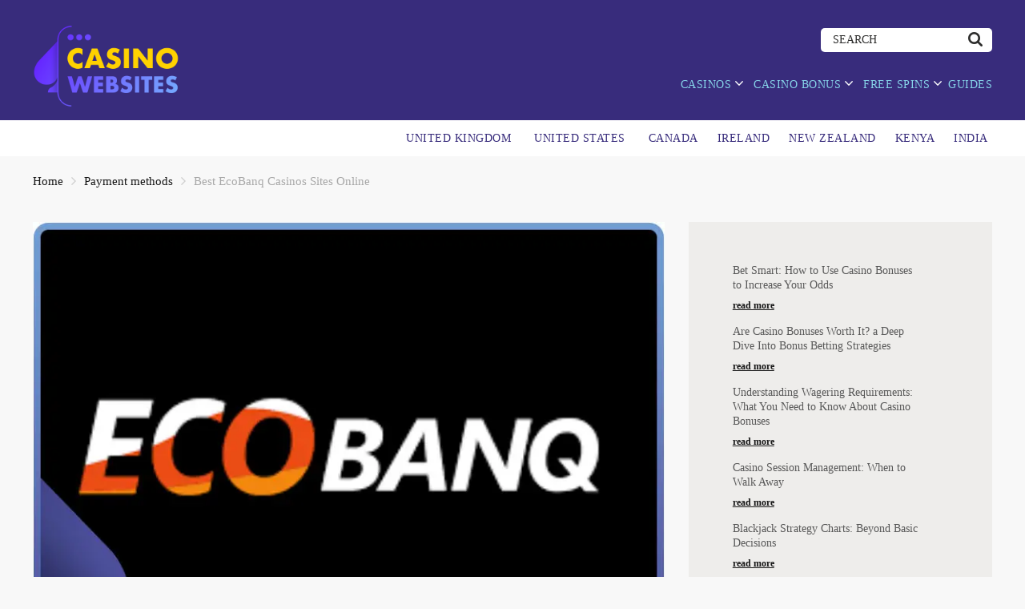

--- FILE ---
content_type: text/html; charset=UTF-8
request_url: https://www.casinowebsites.com/payment-methods/ecobanq-casinos/
body_size: 31286
content:
<!doctype html>
<html class="no-js" lang="en-US" prefix="og: https://ogp.me/ns#">
    <head>
        <meta charset="UTF-8">
        <meta http-equiv="x-ua-compatible" content="ie=edge">
        <title>Best EcoBanq Casinos Online (Full Guide) | CasinoWebsites</title>
<link crossorigin data-rocket-preconnect href="https://fonts.googleapis.com" rel="preconnect">
<link crossorigin data-rocket-preconnect href="https://b2322866.smushcdn.com" rel="preconnect">
<link crossorigin data-rocket-preconnect href="https://www.google-analytics.com" rel="preconnect">
<link crossorigin data-rocket-preconnect href="https://www.googletagmanager.com" rel="preconnect">
<link data-rocket-preload as="style" href="https://fonts.googleapis.com/css?family=Roboto%3A400%2C300%2C400italic%2C500%2C700%7COpen%20Sans%3A400%2C300%2C400italic%2C600%2C700&#038;display=swap" rel="preload">
<link href="https://fonts.googleapis.com/css?family=Roboto%3A400%2C300%2C400italic%2C500%2C700%7COpen%20Sans%3A400%2C300%2C400italic%2C600%2C700&#038;display=swap" media="print" onload="this.media=&#039;all&#039;" rel="stylesheet">
<noscript><link rel="stylesheet" href="https://fonts.googleapis.com/css?family=Roboto%3A400%2C300%2C400italic%2C500%2C700%7COpen%20Sans%3A400%2C300%2C400italic%2C600%2C700&#038;display=swap"></noscript><link rel="preload" data-rocket-preload as="image" href="https://b2322866.smushcdn.com/2322866/wp-content/uploads/2021/04/Ecobanq-casino-logo.jpg?lossy=0&#038;strip=1&#038;webp=1" imagesrcset="https://b2322866.smushcdn.com/2322866/wp-content/uploads/2021/04/Ecobanq-casino-logo.jpg?lossy=0&amp;strip=1&amp;webp=1 820w, https://b2322866.smushcdn.com/2322866/wp-content/uploads/2021/04/Ecobanq-casino-logo-300x216.jpg?lossy=0&amp;strip=1&amp;webp=1 300w, https://b2322866.smushcdn.com/2322866/wp-content/uploads/2021/04/Ecobanq-casino-logo-768x553.jpg?lossy=0&amp;strip=1&amp;webp=1 768w" imagesizes="(max-width: 820px) 100vw, 820px" fetchpriority="high">
        <meta name="viewport" content="width=device-width, initial-scale=1">
        	<style>img:is([sizes="auto" i], [sizes^="auto," i]) { contain-intrinsic-size: 3000px 1500px }</style>
	
<!-- Search Engine Optimization by Rank Math - https://rankmath.com/ -->
<meta name="description" content="Find the best EcoBanq casinos online right here. Learn how to get started with the payments system and use it to deposit, withdraw and gamble online."/>
<meta name="robots" content="follow, index, max-snippet:-1, max-video-preview:-1, max-image-preview:large"/>
<link rel="canonical" href="https://www.casinowebsites.com/payment-methods/ecobanq-casinos/" />
<meta property="og:locale" content="en_US" />
<meta property="og:type" content="article" />
<meta property="og:title" content="Best EcoBanq Casinos Online (Full Guide) | CasinoWebsites" />
<meta property="og:description" content="Find the best EcoBanq casinos online right here. Learn how to get started with the payments system and use it to deposit, withdraw and gamble online." />
<meta property="og:url" content="https://www.casinowebsites.com/payment-methods/ecobanq-casinos/" />
<meta property="og:site_name" content="CasinoWebsites.com" />
<meta property="og:updated_time" content="2021-07-13T13:35:14+02:00" />
<meta property="og:image" content="https://www.casinowebsites.com/wp-content/uploads/2021/04/Ecobanq-casino-logo.jpg" />
<meta property="og:image:secure_url" content="https://www.casinowebsites.com/wp-content/uploads/2021/04/Ecobanq-casino-logo.jpg" />
<meta property="og:image:width" content="820" />
<meta property="og:image:height" content="590" />
<meta property="og:image:alt" content="Ecobanq-casino-logo" />
<meta property="og:image:type" content="image/jpeg" />
<meta property="article:published_time" content="2021-04-19T12:36:16+02:00" />
<meta property="article:modified_time" content="2021-07-13T13:35:14+02:00" />
<meta name="twitter:card" content="summary_large_image" />
<meta name="twitter:title" content="Best EcoBanq Casinos Online (Full Guide) | CasinoWebsites" />
<meta name="twitter:description" content="Find the best EcoBanq casinos online right here. Learn how to get started with the payments system and use it to deposit, withdraw and gamble online." />
<meta name="twitter:image" content="https://www.casinowebsites.com/wp-content/uploads/2021/04/Ecobanq-casino-logo.jpg" />
<meta name="twitter:label1" content="Time to read" />
<meta name="twitter:data1" content="27 minutes" />
<script type="application/ld+json" class="rank-math-schema">{"@context":"https://schema.org","@graph":[{"@type":"Organization","@id":"https://www.casinowebsites.com/#organization","name":"CasinoWebsites","url":"https://www.casinowebsites.com","logo":{"@type":"ImageObject","@id":"https://www.casinowebsites.com/#logo","url":"https://www.casinowebsites.com/wp-content/uploads/2020/04/Casino_World_Logo.png","contentUrl":"https://www.casinowebsites.com/wp-content/uploads/2020/04/Casino_World_Logo.png","caption":"CasinoWebsites","inLanguage":"en-US","width":"484","height":"278"}},{"@type":"WebSite","@id":"https://www.casinowebsites.com/#website","url":"https://www.casinowebsites.com","name":"CasinoWebsites","publisher":{"@id":"https://www.casinowebsites.com/#organization"},"inLanguage":"en-US"},{"@type":"ImageObject","@id":"https://www.casinowebsites.com/wp-content/uploads/2021/04/Ecobanq-casino-logo.jpg","url":"https://www.casinowebsites.com/wp-content/uploads/2021/04/Ecobanq-casino-logo.jpg","width":"820","height":"590","caption":"Ecobanq-casino-logo","inLanguage":"en-US"},{"@type":["WebPage","FAQPage"],"@id":"https://www.casinowebsites.com/payment-methods/ecobanq-casinos/#webpage","url":"https://www.casinowebsites.com/payment-methods/ecobanq-casinos/","name":"Best EcoBanq Casinos Online (Full Guide) | CasinoWebsites","datePublished":"2021-04-19T12:36:16+02:00","dateModified":"2021-07-13T13:35:14+02:00","isPartOf":{"@id":"https://www.casinowebsites.com/#website"},"primaryImageOfPage":{"@id":"https://www.casinowebsites.com/wp-content/uploads/2021/04/Ecobanq-casino-logo.jpg"},"inLanguage":"en-US","mainEntity":[{"@type":"Question","url":"https://www.casinowebsites.com/payment-methods/ecobanq-casinos/#faq-question-1618828047689","name":"What is EcoBanq?","acceptedAnswer":{"@type":"Answer","text":"EcoBanq is a web-based digital wallet cum funds transfer service that processes payments in Indian Rupees."}},{"@type":"Question","url":"https://www.casinowebsites.com/payment-methods/ecobanq-casinos/#faq-question-1618828061808","name":"Is EcoBanq a digital wallet?","acceptedAnswer":{"@type":"Answer","text":"Yes, EcoBanq is a digital wallet without a mobile app. It functions only as a desktop site through which you can send, store and receive money online."}},{"@type":"Question","url":"https://www.casinowebsites.com/payment-methods/ecobanq-casinos/#faq-question-1618828066986","name":"Who can use EcoBanq for banking online?","acceptedAnswer":{"@type":"Answer","text":"Any citizen of tax resident in India who is 18 years of age or above and holds an Indian bank account can use EcoBanq at online gambling sites. The official website says anyone in the world can apply to use the payment processor\u2019s services. However, accepting and denying applications is completely up to EcoBanq.<br>Additionally, the services are limited to only those individuals and businesses that can enter legal contracts with the payment processor company under Indian law.<br>Minors, residents of locations where EcoBanq cannot operate legally and history sheeters who have been previously held guilty of partaking in criminal activities including but not limited to theft, fraud, money laundering, terrorism and child pornography are barred from using EcoBanq for monetary transactions.<br>"}},{"@type":"Question","url":"https://www.casinowebsites.com/payment-methods/ecobanq-casinos/#faq-question-1618828085326","name":"Which countries use EcoBanq as a banking method?","acceptedAnswer":{"@type":"Answer","text":"At the time of writing this article, EcoBanq is active only in India."}},{"@type":"Question","url":"https://www.casinowebsites.com/payment-methods/ecobanq-casinos/#faq-question-1618828092598","name":"I do not have an Indian bank account. Can I use EcoBanq?","acceptedAnswer":{"@type":"Answer","text":"Unfortunately, no. At the time of writing this article, EcoBanq users must hold an Indian bank account and link it to the e-wallet for it to function."}},{"@type":"Question","url":"https://www.casinowebsites.com/payment-methods/ecobanq-casinos/#faq-question-1618828100356","name":"Is it possible to send funds to another country using EcoBanq?","acceptedAnswer":{"@type":"Answer","text":"Without a doubt! EcoBanq supports international funds transfer which lets you send funds from India to abroad. Vice versa is not possible."}},{"@type":"Question","url":"https://www.casinowebsites.com/payment-methods/ecobanq-casinos/#faq-question-1618828114462","name":"Which are the top online casinos that support EcoBanq?","acceptedAnswer":{"@type":"Answer","text":"There are EcoBanq casinos aplenty online. But, the top ones boil down to this mini list:<br>- Betsson<br>- Nordicbet<br>- Betsafe"}},{"@type":"Question","url":"https://www.casinowebsites.com/payment-methods/ecobanq-casinos/#faq-question-1618828134733","name":"Can I claim the welcome bonus if I deposit with EcoBanq?","acceptedAnswer":{"@type":"Answer","text":"Whether you can claim the welcome bonus by making a deposit with EcoBanq depends on the casino you choose. Most casinos allow the same but some might not. Additionally, almost all casinos that let you claim the welcome offer via EcoBanq would set a minimum deposit amount as a qualifier. Our suggestion is to read the small print and learn about all prerequisites."}},{"@type":"Question","url":"https://www.casinowebsites.com/payment-methods/ecobanq-casinos/#faq-question-1618828147625","name":"My transaction through EcoBanq was not completed. Would I get my money back?","acceptedAnswer":{"@type":"Answer","text":"Sometimes technical errors might lead to unsuccessful transactions where money gets debited from your bank account but does not get credited to the merchant account. In such cases, EcoBanq automatically takes note of and resolves the issue almost immediately. Should there be a delay, notify the customer team to speed up the process."}},{"@type":"Question","url":"https://www.casinowebsites.com/payment-methods/ecobanq-casinos/#faq-question-1618828156903","name":"I transferred funds to the wrong person. How to recover my money?","acceptedAnswer":{"@type":"Answer","text":"Accidental transfer of funds to the wrong recipient could quickly turn into a regrettable decision even if you know the person. In the event of such untoward circumstances, seek help from the EcoBanq customer support team without delay. Of course, this does not guarantee if you would get your money back. Returning the received money is at a recipient\u2019s sole discretion and goodwill. EcoBanq is not obliged to place compulsions on the latter or set up time bounds for the requested action. The only exception is when a payee requests money in return for goods and services that are not genuine."}},{"@type":"Question","url":"https://www.casinowebsites.com/payment-methods/ecobanq-casinos/#faq-question-1618828165916","name":"Is EcoBanq legit and safe to use at online casinos?","acceptedAnswer":{"@type":"Answer","text":"This is a tricky question given the lack of information on the official EcoBanq site. The company seems to be registered in the British Virgin Islands, but targets Indian users. The exact location has not been stated. The company cannot be reached via telephone or live chat. No information about its licence could be recovered from the available sources. The SSL certificate of its website expired days ago leading to insecure connections. Most of all, EcoBanq has no option for new users to register. These aspects raise doubts about its legitimacy and safety. However, its current users continue to use it for making deposits and withdrawals at online casinos. If you are an EcoBanq user, we advise you to remain on your guard while making transactions."}},{"@type":"Question","url":"https://www.casinowebsites.com/payment-methods/ecobanq-casinos/#faq-question-1618828175981","name":"Can I withdraw money from an online casino with EcoBanq?","acceptedAnswer":{"@type":"Answer","text":"Of course! Request withdrawal of your winnings via EcoBanq without worries. But make sure the gambling site supports the payment method in the first place and allows withdrawals with it. As part of their policy to prevent money laundering, almost all casinos would need you to make a deposit via EcoBanq if you wish to use the payment method for withdrawals. Wise players remember to fulfil this prerequisite to avoid confiscation of winnings. Moreover, casinos oftentimes limit the options for withdrawal. Before you jump into using EcoBanq for gambling, go through the site\u2019s list of available withdrawals options to ensure it is included. Lastly, always read the small print to know about the wagering requirements and meet them before you cash out."}},{"@type":"Question","url":"https://www.casinowebsites.com/payment-methods/ecobanq-casinos/#faq-question-1618828184982","name":"Does EcoBanq come with a mobile app?","acceptedAnswer":{"@type":"Answer","text":"No, EcoBanq does not come with a mobile app. Although a widely used banking method at online casinos, the company has not developed any Android or iOS app as yet. It functions solely as a desktop site compatible with mobile devices and browsers."}},{"@type":"Question","url":"https://www.casinowebsites.com/payment-methods/ecobanq-casinos/#faq-question-1618828191097","name":"Do I need to undergo a verification process to request withdrawals via EcoBanq?","acceptedAnswer":{"@type":"Answer","text":"Yes, EcoBanq as well as the online casino where you play games would require you to verify your identity so you can withdraw your winnings without hassles. The procedure is simple and requires some basic information including a valid government ID and latest utility bill. Failing to prove your identity might lead to the cancellation of your withdrawal request and subsequent confiscation of winnings."}},{"@type":"Question","url":"https://www.casinowebsites.com/payment-methods/ecobanq-casinos/#faq-question-1618828197958","name":"Are withdrawals through EcoBanq instant?","acceptedAnswer":{"@type":"Answer","text":"Yes, withdrawals through EcoBanq are instant. However, the online casino you choose would set its own processing time to verify your identity so it can ensure the funds are being sent to the right recipient. Based on the time taken to perform necessary checks and complete the verification, expect withdrawals to get processed within 1 to 3 business days."}},{"@type":"Question","url":"https://www.casinowebsites.com/payment-methods/ecobanq-casinos/#faq-question-1618828208561","name":"Does EcoBanq enable Stop Payment?","acceptedAnswer":{"@type":"Answer","text":"Unfortunately, no. EcoBanq abides by an Irrevocable Payment Policy according to which, payments once authorised by a sender cannot be stopped, cancelled, reversed or refunded. This is why being cautious is of utmost importance when transferring funds online to someone via the payment processor."}}]},{"@type":"Person","@id":"https://www.casinowebsites.com/author/aborg/","name":"aborg","url":"https://www.casinowebsites.com/author/aborg/","image":{"@type":"ImageObject","@id":"https://secure.gravatar.com/avatar/e969a2763de7313d1ac87bbf179750c0?s=96&amp;d=mm&amp;r=g","url":"https://secure.gravatar.com/avatar/e969a2763de7313d1ac87bbf179750c0?s=96&amp;d=mm&amp;r=g","caption":"aborg","inLanguage":"en-US"},"worksFor":{"@id":"https://www.casinowebsites.com/#organization"}},{"@type":"Article","headline":"Best EcoBanq Casinos Online (Full Guide) | CasinoWebsites","keywords":"EcoBanq","datePublished":"2021-04-19T12:36:16+02:00","dateModified":"2021-07-13T13:35:14+02:00","author":{"@id":"https://www.casinowebsites.com/author/aborg/","name":"aborg"},"publisher":{"@id":"https://www.casinowebsites.com/#organization"},"description":"Find the best EcoBanq casinos online right here. Learn how to get started with the payments system and use it to deposit, withdraw and gamble online.","name":"Best EcoBanq Casinos Online (Full Guide) | CasinoWebsites","@id":"https://www.casinowebsites.com/payment-methods/ecobanq-casinos/#richSnippet","isPartOf":{"@id":"https://www.casinowebsites.com/payment-methods/ecobanq-casinos/#webpage"},"image":{"@id":"https://www.casinowebsites.com/wp-content/uploads/2021/04/Ecobanq-casino-logo.jpg"},"inLanguage":"en-US","mainEntityOfPage":{"@id":"https://www.casinowebsites.com/payment-methods/ecobanq-casinos/#webpage"}}]}</script>
<!-- /Rank Math WordPress SEO plugin -->

<link rel='dns-prefetch' href='//fonts.googleapis.com' />
<link rel='dns-prefetch' href='//b2322866.smushcdn.com' />
<link href='https://fonts.gstatic.com' crossorigin rel='preconnect' />
		<!-- This site uses the Google Analytics by MonsterInsights plugin v8.14.1 - Using Analytics tracking - https://www.monsterinsights.com/ -->
							<script src="//www.googletagmanager.com/gtag/js?id=UA-117853839-1"  data-cfasync="false" data-wpfc-render="false" type="text/javascript" async></script>
			<script data-cfasync="false" data-wpfc-render="false" type="text/javascript">
				var mi_version = '8.14.1';
				var mi_track_user = true;
				var mi_no_track_reason = '';
				
								var disableStrs = [
										'ga-disable-G-JRMK5ZZ6VT',
															'ga-disable-UA-117853839-1',
									];

				/* Function to detect opted out users */
				function __gtagTrackerIsOptedOut() {
					for (var index = 0; index < disableStrs.length; index++) {
						if (document.cookie.indexOf(disableStrs[index] + '=true') > -1) {
							return true;
						}
					}

					return false;
				}

				/* Disable tracking if the opt-out cookie exists. */
				if (__gtagTrackerIsOptedOut()) {
					for (var index = 0; index < disableStrs.length; index++) {
						window[disableStrs[index]] = true;
					}
				}

				/* Opt-out function */
				function __gtagTrackerOptout() {
					for (var index = 0; index < disableStrs.length; index++) {
						document.cookie = disableStrs[index] + '=true; expires=Thu, 31 Dec 2099 23:59:59 UTC; path=/';
						window[disableStrs[index]] = true;
					}
				}

				if ('undefined' === typeof gaOptout) {
					function gaOptout() {
						__gtagTrackerOptout();
					}
				}
								window.dataLayer = window.dataLayer || [];

				window.MonsterInsightsDualTracker = {
					helpers: {},
					trackers: {},
				};
				if (mi_track_user) {
					function __gtagDataLayer() {
						dataLayer.push(arguments);
					}

					function __gtagTracker(type, name, parameters) {
						if (!parameters) {
							parameters = {};
						}

						if (parameters.send_to) {
							__gtagDataLayer.apply(null, arguments);
							return;
						}

						if (type === 'event') {
														parameters.send_to = monsterinsights_frontend.v4_id;
							var hookName = name;
							if (typeof parameters['event_category'] !== 'undefined') {
								hookName = parameters['event_category'] + ':' + name;
							}

							if (typeof MonsterInsightsDualTracker.trackers[hookName] !== 'undefined') {
								MonsterInsightsDualTracker.trackers[hookName](parameters);
							} else {
								__gtagDataLayer('event', name, parameters);
							}
							
														parameters.send_to = monsterinsights_frontend.ua;
							__gtagDataLayer(type, name, parameters);
													} else {
							__gtagDataLayer.apply(null, arguments);
						}
					}

					__gtagTracker('js', new Date());
					__gtagTracker('set', {
						'developer_id.dZGIzZG': true,
											});
										__gtagTracker('config', 'G-JRMK5ZZ6VT', {"forceSSL":"true","anonymize_ip":"true"} );
															__gtagTracker('config', 'UA-117853839-1', {"forceSSL":"true","anonymize_ip":"true"} );
										window.gtag = __gtagTracker;										(function () {
						/* https://developers.google.com/analytics/devguides/collection/analyticsjs/ */
						/* ga and __gaTracker compatibility shim. */
						var noopfn = function () {
							return null;
						};
						var newtracker = function () {
							return new Tracker();
						};
						var Tracker = function () {
							return null;
						};
						var p = Tracker.prototype;
						p.get = noopfn;
						p.set = noopfn;
						p.send = function () {
							var args = Array.prototype.slice.call(arguments);
							args.unshift('send');
							__gaTracker.apply(null, args);
						};
						var __gaTracker = function () {
							var len = arguments.length;
							if (len === 0) {
								return;
							}
							var f = arguments[len - 1];
							if (typeof f !== 'object' || f === null || typeof f.hitCallback !== 'function') {
								if ('send' === arguments[0]) {
									var hitConverted, hitObject = false, action;
									if ('event' === arguments[1]) {
										if ('undefined' !== typeof arguments[3]) {
											hitObject = {
												'eventAction': arguments[3],
												'eventCategory': arguments[2],
												'eventLabel': arguments[4],
												'value': arguments[5] ? arguments[5] : 1,
											}
										}
									}
									if ('pageview' === arguments[1]) {
										if ('undefined' !== typeof arguments[2]) {
											hitObject = {
												'eventAction': 'page_view',
												'page_path': arguments[2],
											}
										}
									}
									if (typeof arguments[2] === 'object') {
										hitObject = arguments[2];
									}
									if (typeof arguments[5] === 'object') {
										Object.assign(hitObject, arguments[5]);
									}
									if ('undefined' !== typeof arguments[1].hitType) {
										hitObject = arguments[1];
										if ('pageview' === hitObject.hitType) {
											hitObject.eventAction = 'page_view';
										}
									}
									if (hitObject) {
										action = 'timing' === arguments[1].hitType ? 'timing_complete' : hitObject.eventAction;
										hitConverted = mapArgs(hitObject);
										__gtagTracker('event', action, hitConverted);
									}
								}
								return;
							}

							function mapArgs(args) {
								var arg, hit = {};
								var gaMap = {
									'eventCategory': 'event_category',
									'eventAction': 'event_action',
									'eventLabel': 'event_label',
									'eventValue': 'event_value',
									'nonInteraction': 'non_interaction',
									'timingCategory': 'event_category',
									'timingVar': 'name',
									'timingValue': 'value',
									'timingLabel': 'event_label',
									'page': 'page_path',
									'location': 'page_location',
									'title': 'page_title',
								};
								for (arg in args) {
																		if (!(!args.hasOwnProperty(arg) || !gaMap.hasOwnProperty(arg))) {
										hit[gaMap[arg]] = args[arg];
									} else {
										hit[arg] = args[arg];
									}
								}
								return hit;
							}

							try {
								f.hitCallback();
							} catch (ex) {
							}
						};
						__gaTracker.create = newtracker;
						__gaTracker.getByName = newtracker;
						__gaTracker.getAll = function () {
							return [];
						};
						__gaTracker.remove = noopfn;
						__gaTracker.loaded = true;
						window['__gaTracker'] = __gaTracker;
					})();
									} else {
										console.log("");
					(function () {
						function __gtagTracker() {
							return null;
						}

						window['__gtagTracker'] = __gtagTracker;
						window['gtag'] = __gtagTracker;
					})();
									}
			</script>
				<!-- / Google Analytics by MonsterInsights -->
		<link rel='stylesheet' id='wp-block-library-css' href='https://www.casinowebsites.com/wp-includes/css/dist/block-library/style.min.css?ver=6.7.4' type='text/css' media='all' />
<style id='safe-svg-svg-icon-style-inline-css' type='text/css'>
.safe-svg-cover{text-align:center}.safe-svg-cover .safe-svg-inside{display:inline-block;max-width:100%}.safe-svg-cover svg{fill:currentColor;height:100%;max-height:100%;max-width:100%;width:100%}

</style>
<style id='classic-theme-styles-inline-css' type='text/css'>
/*! This file is auto-generated */
.wp-block-button__link{color:#fff;background-color:#32373c;border-radius:9999px;box-shadow:none;text-decoration:none;padding:calc(.667em + 2px) calc(1.333em + 2px);font-size:1.125em}.wp-block-file__button{background:#32373c;color:#fff;text-decoration:none}
</style>
<style id='global-styles-inline-css' type='text/css'>
:root{--wp--preset--aspect-ratio--square: 1;--wp--preset--aspect-ratio--4-3: 4/3;--wp--preset--aspect-ratio--3-4: 3/4;--wp--preset--aspect-ratio--3-2: 3/2;--wp--preset--aspect-ratio--2-3: 2/3;--wp--preset--aspect-ratio--16-9: 16/9;--wp--preset--aspect-ratio--9-16: 9/16;--wp--preset--color--black: #000000;--wp--preset--color--cyan-bluish-gray: #abb8c3;--wp--preset--color--white: #ffffff;--wp--preset--color--pale-pink: #f78da7;--wp--preset--color--vivid-red: #cf2e2e;--wp--preset--color--luminous-vivid-orange: #ff6900;--wp--preset--color--luminous-vivid-amber: #fcb900;--wp--preset--color--light-green-cyan: #7bdcb5;--wp--preset--color--vivid-green-cyan: #00d084;--wp--preset--color--pale-cyan-blue: #8ed1fc;--wp--preset--color--vivid-cyan-blue: #0693e3;--wp--preset--color--vivid-purple: #9b51e0;--wp--preset--gradient--vivid-cyan-blue-to-vivid-purple: linear-gradient(135deg,rgba(6,147,227,1) 0%,rgb(155,81,224) 100%);--wp--preset--gradient--light-green-cyan-to-vivid-green-cyan: linear-gradient(135deg,rgb(122,220,180) 0%,rgb(0,208,130) 100%);--wp--preset--gradient--luminous-vivid-amber-to-luminous-vivid-orange: linear-gradient(135deg,rgba(252,185,0,1) 0%,rgba(255,105,0,1) 100%);--wp--preset--gradient--luminous-vivid-orange-to-vivid-red: linear-gradient(135deg,rgba(255,105,0,1) 0%,rgb(207,46,46) 100%);--wp--preset--gradient--very-light-gray-to-cyan-bluish-gray: linear-gradient(135deg,rgb(238,238,238) 0%,rgb(169,184,195) 100%);--wp--preset--gradient--cool-to-warm-spectrum: linear-gradient(135deg,rgb(74,234,220) 0%,rgb(151,120,209) 20%,rgb(207,42,186) 40%,rgb(238,44,130) 60%,rgb(251,105,98) 80%,rgb(254,248,76) 100%);--wp--preset--gradient--blush-light-purple: linear-gradient(135deg,rgb(255,206,236) 0%,rgb(152,150,240) 100%);--wp--preset--gradient--blush-bordeaux: linear-gradient(135deg,rgb(254,205,165) 0%,rgb(254,45,45) 50%,rgb(107,0,62) 100%);--wp--preset--gradient--luminous-dusk: linear-gradient(135deg,rgb(255,203,112) 0%,rgb(199,81,192) 50%,rgb(65,88,208) 100%);--wp--preset--gradient--pale-ocean: linear-gradient(135deg,rgb(255,245,203) 0%,rgb(182,227,212) 50%,rgb(51,167,181) 100%);--wp--preset--gradient--electric-grass: linear-gradient(135deg,rgb(202,248,128) 0%,rgb(113,206,126) 100%);--wp--preset--gradient--midnight: linear-gradient(135deg,rgb(2,3,129) 0%,rgb(40,116,252) 100%);--wp--preset--font-size--small: 13px;--wp--preset--font-size--medium: 20px;--wp--preset--font-size--large: 36px;--wp--preset--font-size--x-large: 42px;--wp--preset--spacing--20: 0.44rem;--wp--preset--spacing--30: 0.67rem;--wp--preset--spacing--40: 1rem;--wp--preset--spacing--50: 1.5rem;--wp--preset--spacing--60: 2.25rem;--wp--preset--spacing--70: 3.38rem;--wp--preset--spacing--80: 5.06rem;--wp--preset--shadow--natural: 6px 6px 9px rgba(0, 0, 0, 0.2);--wp--preset--shadow--deep: 12px 12px 50px rgba(0, 0, 0, 0.4);--wp--preset--shadow--sharp: 6px 6px 0px rgba(0, 0, 0, 0.2);--wp--preset--shadow--outlined: 6px 6px 0px -3px rgba(255, 255, 255, 1), 6px 6px rgba(0, 0, 0, 1);--wp--preset--shadow--crisp: 6px 6px 0px rgba(0, 0, 0, 1);}:where(.is-layout-flex){gap: 0.5em;}:where(.is-layout-grid){gap: 0.5em;}body .is-layout-flex{display: flex;}.is-layout-flex{flex-wrap: wrap;align-items: center;}.is-layout-flex > :is(*, div){margin: 0;}body .is-layout-grid{display: grid;}.is-layout-grid > :is(*, div){margin: 0;}:where(.wp-block-columns.is-layout-flex){gap: 2em;}:where(.wp-block-columns.is-layout-grid){gap: 2em;}:where(.wp-block-post-template.is-layout-flex){gap: 1.25em;}:where(.wp-block-post-template.is-layout-grid){gap: 1.25em;}.has-black-color{color: var(--wp--preset--color--black) !important;}.has-cyan-bluish-gray-color{color: var(--wp--preset--color--cyan-bluish-gray) !important;}.has-white-color{color: var(--wp--preset--color--white) !important;}.has-pale-pink-color{color: var(--wp--preset--color--pale-pink) !important;}.has-vivid-red-color{color: var(--wp--preset--color--vivid-red) !important;}.has-luminous-vivid-orange-color{color: var(--wp--preset--color--luminous-vivid-orange) !important;}.has-luminous-vivid-amber-color{color: var(--wp--preset--color--luminous-vivid-amber) !important;}.has-light-green-cyan-color{color: var(--wp--preset--color--light-green-cyan) !important;}.has-vivid-green-cyan-color{color: var(--wp--preset--color--vivid-green-cyan) !important;}.has-pale-cyan-blue-color{color: var(--wp--preset--color--pale-cyan-blue) !important;}.has-vivid-cyan-blue-color{color: var(--wp--preset--color--vivid-cyan-blue) !important;}.has-vivid-purple-color{color: var(--wp--preset--color--vivid-purple) !important;}.has-black-background-color{background-color: var(--wp--preset--color--black) !important;}.has-cyan-bluish-gray-background-color{background-color: var(--wp--preset--color--cyan-bluish-gray) !important;}.has-white-background-color{background-color: var(--wp--preset--color--white) !important;}.has-pale-pink-background-color{background-color: var(--wp--preset--color--pale-pink) !important;}.has-vivid-red-background-color{background-color: var(--wp--preset--color--vivid-red) !important;}.has-luminous-vivid-orange-background-color{background-color: var(--wp--preset--color--luminous-vivid-orange) !important;}.has-luminous-vivid-amber-background-color{background-color: var(--wp--preset--color--luminous-vivid-amber) !important;}.has-light-green-cyan-background-color{background-color: var(--wp--preset--color--light-green-cyan) !important;}.has-vivid-green-cyan-background-color{background-color: var(--wp--preset--color--vivid-green-cyan) !important;}.has-pale-cyan-blue-background-color{background-color: var(--wp--preset--color--pale-cyan-blue) !important;}.has-vivid-cyan-blue-background-color{background-color: var(--wp--preset--color--vivid-cyan-blue) !important;}.has-vivid-purple-background-color{background-color: var(--wp--preset--color--vivid-purple) !important;}.has-black-border-color{border-color: var(--wp--preset--color--black) !important;}.has-cyan-bluish-gray-border-color{border-color: var(--wp--preset--color--cyan-bluish-gray) !important;}.has-white-border-color{border-color: var(--wp--preset--color--white) !important;}.has-pale-pink-border-color{border-color: var(--wp--preset--color--pale-pink) !important;}.has-vivid-red-border-color{border-color: var(--wp--preset--color--vivid-red) !important;}.has-luminous-vivid-orange-border-color{border-color: var(--wp--preset--color--luminous-vivid-orange) !important;}.has-luminous-vivid-amber-border-color{border-color: var(--wp--preset--color--luminous-vivid-amber) !important;}.has-light-green-cyan-border-color{border-color: var(--wp--preset--color--light-green-cyan) !important;}.has-vivid-green-cyan-border-color{border-color: var(--wp--preset--color--vivid-green-cyan) !important;}.has-pale-cyan-blue-border-color{border-color: var(--wp--preset--color--pale-cyan-blue) !important;}.has-vivid-cyan-blue-border-color{border-color: var(--wp--preset--color--vivid-cyan-blue) !important;}.has-vivid-purple-border-color{border-color: var(--wp--preset--color--vivid-purple) !important;}.has-vivid-cyan-blue-to-vivid-purple-gradient-background{background: var(--wp--preset--gradient--vivid-cyan-blue-to-vivid-purple) !important;}.has-light-green-cyan-to-vivid-green-cyan-gradient-background{background: var(--wp--preset--gradient--light-green-cyan-to-vivid-green-cyan) !important;}.has-luminous-vivid-amber-to-luminous-vivid-orange-gradient-background{background: var(--wp--preset--gradient--luminous-vivid-amber-to-luminous-vivid-orange) !important;}.has-luminous-vivid-orange-to-vivid-red-gradient-background{background: var(--wp--preset--gradient--luminous-vivid-orange-to-vivid-red) !important;}.has-very-light-gray-to-cyan-bluish-gray-gradient-background{background: var(--wp--preset--gradient--very-light-gray-to-cyan-bluish-gray) !important;}.has-cool-to-warm-spectrum-gradient-background{background: var(--wp--preset--gradient--cool-to-warm-spectrum) !important;}.has-blush-light-purple-gradient-background{background: var(--wp--preset--gradient--blush-light-purple) !important;}.has-blush-bordeaux-gradient-background{background: var(--wp--preset--gradient--blush-bordeaux) !important;}.has-luminous-dusk-gradient-background{background: var(--wp--preset--gradient--luminous-dusk) !important;}.has-pale-ocean-gradient-background{background: var(--wp--preset--gradient--pale-ocean) !important;}.has-electric-grass-gradient-background{background: var(--wp--preset--gradient--electric-grass) !important;}.has-midnight-gradient-background{background: var(--wp--preset--gradient--midnight) !important;}.has-small-font-size{font-size: var(--wp--preset--font-size--small) !important;}.has-medium-font-size{font-size: var(--wp--preset--font-size--medium) !important;}.has-large-font-size{font-size: var(--wp--preset--font-size--large) !important;}.has-x-large-font-size{font-size: var(--wp--preset--font-size--x-large) !important;}
:where(.wp-block-post-template.is-layout-flex){gap: 1.25em;}:where(.wp-block-post-template.is-layout-grid){gap: 1.25em;}
:where(.wp-block-columns.is-layout-flex){gap: 2em;}:where(.wp-block-columns.is-layout-grid){gap: 2em;}
:root :where(.wp-block-pullquote){font-size: 1.5em;line-height: 1.6;}
</style>
<link data-minify="1" rel='stylesheet' id='adm-global-style-css' href='https://www.casinowebsites.com/wp-content/cache/min/1/wp-content/plugins/adm-global-tools/css/style.min.css?ver=1739472457' type='text/css' media='all' />
<link rel='stylesheet' id='adm-poka-style-css' href='https://www.casinowebsites.com/wp-content/plugins/adm-poka-tools/css/style.min.css?v=2.4&#038;ver=6.7.4' type='text/css' media='all' />
<link rel='stylesheet' id='cookie-notice-front-css' href='https://www.casinowebsites.com/wp-content/plugins/cookie-notice/css/front.min.css?ver=2.5.7' type='text/css' media='all' />
<link data-minify="1" rel='stylesheet' id='pokaes-style-css' href='https://www.casinowebsites.com/wp-content/cache/min/1/wp-content/plugins/poka-extra-shortcodes/assets/css/style.css?ver=1739472457' type='text/css' media='all' />
<link rel='preload' as='font' type='font/woff' crossorigin='anonymous' id='poka-preload-poka-font-css' href='https://www.casinowebsites.com/wp-content/themes/pokatheme/fonts/poka.woff?v=2.1'  />

<link data-minify="1" rel='stylesheet' id='poka-vendor-styles-css' href='https://www.casinowebsites.com/wp-content/cache/min/1/wp-content/themes/pokatheme/css/styles-vendor.min.css?ver=1739472457' type='text/css' media='all' />
<link rel='stylesheet' id='poka-main-styles-css' href='https://www.casinowebsites.com/wp-content/themes/pokatheme/css/styles.min.css?ver=1732612268' type='text/css' media='all' />
<link rel='stylesheet' id='pokageo-flag-icons-css' href='https://www.casinowebsites.com/wp-content/plugins/poka-geolocation//assets/css/flag-icon.min.css?ver=3.5.0' type='text/css' media='all' />
<link rel='stylesheet' id='tablepress-default-css' href='https://www.casinowebsites.com/wp-content/tablepress-combined.min.css?ver=7' type='text/css' media='all' />
<link data-minify="1" rel='stylesheet' id='childstyle-css' href='https://www.casinowebsites.com/wp-content/cache/min/1/wp-content/themes/casinowebsites_com/style.css?ver=1739472457' type='text/css' media='all' />
<script data-minify="1" type="text/javascript" src="https://www.casinowebsites.com/wp-content/cache/min/1/wp-content/plugins/google-analytics-premium/assets/js/frontend-gtag.js?ver=1739472457" id="monsterinsights-frontend-script-js"></script>
<script data-cfasync="false" data-wpfc-render="false" type="text/javascript" id='monsterinsights-frontend-script-js-extra'>/* <![CDATA[ */
var monsterinsights_frontend = {"js_events_tracking":"true","download_extensions":"doc,pdf,ppt,zip,xls,docx,pptx,xlsx","inbound_paths":"[{\"path\":\"\\\/go\\\/\",\"label\":\"affiliate\"}]","home_url":"https:\/\/www.casinowebsites.com","hash_tracking":"false","ua":"UA-117853839-1","v4_id":"G-JRMK5ZZ6VT"};/* ]]> */
</script>
<script type="text/javascript" src="https://www.casinowebsites.com/wp-includes/js/jquery/jquery.min.js?ver=3.7.1" id="jquery-core-js"></script>
<script type="text/javascript" src="https://www.casinowebsites.com/wp-content/plugins/adm-global-tools/js/scripts.min.js?v=2.2.20.8&amp;ver=6.7.4" id="adm-global-script-js"></script>
<script type="text/javascript" id="adm-global-event-tracking-js-extra">
/* <![CDATA[ */
var data = {"pageTitle":"Best EcoBanq Casinos Sites Online","disableTrackButtons":"","disableTrackImageLinks":""};
/* ]]> */
</script>
<script data-minify="1" type="text/javascript" src="https://www.casinowebsites.com/wp-content/cache/min/1/wp-content/plugins/adm-global-tools/js/event-tracking.js?ver=1739472457" id="adm-global-event-tracking-js"></script>
<script type="text/javascript" src="https://www.casinowebsites.com/wp-content/plugins/adm-global-tools/js/slick.min.js?ver=6.7.4" id="jqueryslider-js"></script>
<script data-minify="1" type="text/javascript" src="https://www.casinowebsites.com/wp-content/cache/min/1/wp-content/plugins/adm-global-tools/js/jquery-cookie.js?ver=1739472457" id="jquerycookie-js"></script>
<script type="text/javascript" src="https://www.casinowebsites.com/wp-content/plugins/adm-poka-tools/js/scripts.min.js?v=2.4&amp;ver=6.7.4" id="adm-poka-script-js"></script>
<script data-minify="1" type="text/javascript" src="https://www.casinowebsites.com/wp-content/cache/min/1/wp-content/plugins/adm-poka-tools/js/event-tracking.js?ver=1739472457" id="adm-poka-event-tracking-js"></script>
<script type="text/javascript" id="cookie-notice-front-js-before">
/* <![CDATA[ */
var cnArgs = {"ajaxUrl":"https:\/\/www.casinowebsites.com\/wp-admin\/admin-ajax.php","nonce":"bd6f9d100b","hideEffect":"fade","position":"bottom","onScroll":false,"onScrollOffset":100,"onClick":false,"cookieName":"cookie_notice_accepted","cookieTime":2592000,"cookieTimeRejected":2592000,"globalCookie":false,"redirection":false,"cache":true,"revokeCookies":false,"revokeCookiesOpt":"automatic"};
/* ]]> */
</script>
<script type="text/javascript" src="https://www.casinowebsites.com/wp-content/plugins/cookie-notice/js/front.min.js?ver=2.5.7" id="cookie-notice-front-js"></script>
        <script type="text/javascript" id="gt_preload_images" nowprocket>
            document.addEventListener('DOMContentLoaded', function () {

                var links = [];

                
                // Find all img tags with the specified class directly under .adm-preload
                var preloadImages = document.querySelectorAll('.adm-preload img');

                preloadImages.forEach(function (image) {
                    var imageUrl = image.currentSrc || image.src;

                    if (imageUrl) {
                    // Create the link element and push it to the array
                        links.push('<link rel="preload" href="' + imageUrl + '" as="image">');
                    }
                });

                // Append the links to the head
                document.head.insertAdjacentHTML('beforeend', links.join(''));
            });

        </script>
        <!-- / HREFLANG Tags by DCGWS Version 2.0.0 -->
<!-- / HREFLANG Tags by DCGWS -->

            <style id="pokageo-inline-css" type="text/css">
                .pokageo-notification{display:flex;align-items:center;margin:20px 0;background-color:#e2e2e2;padding:10px;border-radius:7px}.pokageo-notification__flag{border-radius:100%;overflow:hidden;margin-right:10px}.pokageo-notification__flag img{width:40px}.pokageo-notification__text{font-weight:700}            </style>

        <link rel="amphtml" href="https://www.casinowebsites.com/payment-methods/ecobanq-casinos/?amp"><link rel="icon" href="https://b2322866.smushcdn.com/2322866/wp-content/uploads/2020/01/fav-270x270-1-55x55.png?lossy=0&strip=1&webp=1" sizes="32x32" />
<link rel="icon" href="https://b2322866.smushcdn.com/2322866/wp-content/uploads/2020/01/fav-270x270-1.png?lossy=0&strip=1&webp=1" sizes="192x192" />
<link rel="apple-touch-icon" href="https://b2322866.smushcdn.com/2322866/wp-content/uploads/2020/01/fav-270x270-1.png?lossy=0&strip=1&webp=1" />
<meta name="msapplication-TileImage" content="https://www.casinowebsites.com/wp-content/uploads/2020/01/fav-270x270-1.png" />
		<style type="text/css" id="wp-custom-css">
			td a{
	color:#1b81ff;
	text-decoration:underline;
}
.aff-single-widget-big {
	border-radius: 20px;
}

.aff-single-widget-big h4 {
	font-size: 20px; 
}

.aff-single-widget-big .item-descr {
	display: none;
}

.footer {
	padding-top: 30px;
	margin-top: 0!important;
}

.footer-copyright .container{
	display:flex;
	justify-content: center;
}

.footerlogo {
	float:left;
	margin-right: 20px;
}

.footer .widget-columns {
	margin: 0;
}

.footer .footer-top .widget-columns .widget {
	padding: 0 0 10px;
	margin-bottom: 0;
}

.sidebar .widget-s1 .widget-sites-group .text-down .btn {
	min-width: 116px;
}

.aff-single-widget-xl {
	margin-bottom: 25px;
}

.background-fixed {
	background-attachment: fixed;
}

.dark-bg {
	color: #333333;
}

.pros h3 {
	color: #33ab2a;
	font-size: 60px;

}
.cons h3 {
	color: #FF0000;
	font-size: 60px;

}

.review-bottom-group>img {
	max-width: 240px;
}

.mapsvg-map-container {
	padding-bottom: 50px;
}

.boxed-columns .wp-block-column {

    background: rgba(0,0,0,0.03);
    padding: 30px;
}

@media screen and (min-width: 991px) {

	.aff-single-widget-big .row {
		margin-bottom: 10px;
	}
	
	.aff-single-widget-big .rating 		{
		zoom: 0.7;
	}
	
}
h1, h2, h3 {
    color: #333333;
		font-weight:700!important;
}
h1{
	text-transform:uppercase;
}
.aff-single-widget-xl {
    background: rgba(255, 255, 255, 0.8);
	  border: 1px solid #cccccc;
	
	}
.btn.btn--blue {
    background: rgba(255, 255, 255, 0.5);
    border-color: #EC507E;
    color: #EC507E;
}

h2.has-text-align-center.H-Stars{
	color: #FFCC33;
}

.icon {
	display: block;
	height: 20px;
	width: auto;
}

.head-menu .menu>li ul {
	display: none !important;
}

.head-menu .menu>li:hover ul {
	display: block !important;
}

 .head-menu .menu>li>ul {
    top: 26px;
}

.head-menu .menu li.menu-item-has-children>a {
	padding: 10px 5px;
	line-height: 0.8;
}

.head-menu .menu#menu-secondary-menu >li>ul.sub-menu {
	top: 36px;
	background: #EFEFEF;
}

#custom_html-3 .textwidget .addinfo{
	display:flex; 
	justify-content: center;
	text-align: center;
}		</style>
		<noscript><style id="rocket-lazyload-nojs-css">.rll-youtube-player, [data-lazy-src]{display:none !important;}</style></noscript>		

    <style id="rocket-lazyrender-inline-css">[data-wpr-lazyrender] {content-visibility: auto;}</style><meta name="generator" content="WP Rocket 3.19.4" data-wpr-features="wpr_minify_js wpr_lazyload_images wpr_lazyload_iframes wpr_preconnect_external_domains wpr_automatic_lazy_rendering wpr_oci wpr_image_dimensions wpr_minify_css wpr_desktop" /></head>
    <body class="page-template-default page page-id-13547 page-child parent-pageid-2492 cookies-not-set body-header-style3 body-show-breadcrumbs geoloc-enabled geoloc-country-code-us geoloc-country-name-united_states">
        <!--[if lt IE 8]>
            <p class="browserupgrade">You are using an <strong>outdated</strong> browser. Please <a href="http://browsehappy.com/">upgrade your browser</a> to improve your experience.</p>
        <![endif]-->
        <div  id="page-wrapper">

					
        <header >
    <div  class="head-inline">
        <div  class="container">
            <div class="row">
                <div class="col-sm-12 col-lg-2">
                    <a href="https://www.casinowebsites.com" id="logo">
                        <img width="484" height="278" src="data:image/svg+xml,%3Csvg%20xmlns='http://www.w3.org/2000/svg'%20viewBox='0%200%20484%20278'%3E%3C/svg%3E" alt="CasinoWebsites.com" data-lazy-src="https://b2322866.smushcdn.com/2322866/wp-content/uploads/2019/12/Casino_World_Logo.png?lossy=0&strip=1&webp=1"><noscript><img width="484" height="278" src="https://www.casinowebsites.com/wp-content/uploads/2019/12/Casino_World_Logo.png" alt="CasinoWebsites.com"></noscript>
                    </a>
					<a href="#mobile-menu" class="trigger-mmenu hidden-lg-up">
                        <div class="icon">
                            <span></span>
                            <span></span>
                            <span></span>
                        </div>
                    </a>
                </div>
                <!-- /.col-sm-6 -->
                <div class="col-sm-12 col-lg-10">
                            <ul class="top-bar-socials">
                                                        </ul>
        <!-- /.top-bar-socials -->
                            <form action="https://www.casinowebsites.com" class="form-inline top-bar-search" method="get">
                        <div class="form-group">
                            <div class="input-group">
                                <input type="text" class="form-control" name="s" placeholder="Search">
                            </div>
                        </div>
                        <button type="submit" class="btn"><i class="icon-poka icon-poka-search"></i></button>
                    </form>
                    <!-- /.top-bar-search -->
					
                    <div class="head-menu">
                    
                        <ul id="menu-main-menu" class="menu"><li id="menu-item-10167" class="menu-item menu-item-type-custom menu-item-object-custom menu-item-has-children menu-item-10167"><a href="/" onclick="_paq.push([&#039;trackEvent&#039;, &#039;Best EcoBanq Casinos Sites Online&#039;, &#039;Menu Item (Primary menu)&#039;, &#039;Menu Item: Casinos&#039;]);">Casinos</a>
<ul class="sub-menu">
	<li id="menu-item-10164" class="menu-item menu-item-type-custom menu-item-object-custom menu-item-10164"><a href="/new-online-casinos/" onclick="_paq.push([&#039;trackEvent&#039;, &#039;Best EcoBanq Casinos Sites Online&#039;, &#039;Menu Item (Primary menu)&#039;, &#039;Menu Item: New Casinos&#039;]);">New Casinos</a></li>
	<li id="menu-item-10166" class="menu-item menu-item-type-custom menu-item-object-custom menu-item-10166"><a href="/mobile-casinos/" onclick="_paq.push([&#039;trackEvent&#039;, &#039;Best EcoBanq Casinos Sites Online&#039;, &#039;Menu Item (Primary menu)&#039;, &#039;Menu Item: Mobile casinos&#039;]);">Mobile casinos</a></li>
	<li id="menu-item-10168" class="menu-item menu-item-type-custom menu-item-object-custom menu-item-10168"><a href="/live-online-casinos/" onclick="_paq.push([&#039;trackEvent&#039;, &#039;Best EcoBanq Casinos Sites Online&#039;, &#039;Menu Item (Primary menu)&#039;, &#039;Menu Item: Live casinos&#039;]);">Live casinos</a></li>
	<li id="menu-item-10171" class="menu-item menu-item-type-post_type menu-item-object-page menu-item-10171"><a href="https://www.casinowebsites.com/casino-download/" onclick="_paq.push([&#039;trackEvent&#039;, &#039;Best EcoBanq Casinos Sites Online&#039;, &#039;Menu Item (Primary menu)&#039;, &#039;Menu Item: Downloadable casinos&#039;]);">Downloadable casinos</a></li>
</ul>
</li>
<li id="menu-item-2217" class="menu-item menu-item-type-post_type menu-item-object-page menu-item-has-children menu-item-2217"><a href="https://www.casinowebsites.com/casino-bonus/" onclick="_paq.push([&#039;trackEvent&#039;, &#039;Best EcoBanq Casinos Sites Online&#039;, &#039;Menu Item (Primary menu)&#039;, &#039;Menu Item: CASINO BONUS&#039;]);">CASINO BONUS</a>
<ul class="sub-menu">
	<li id="menu-item-2218" class="menu-item menu-item-type-post_type menu-item-object-page menu-item-2218"><a href="https://www.casinowebsites.com/casino-bonus/no-deposit/" onclick="_paq.push([&#039;trackEvent&#039;, &#039;Best EcoBanq Casinos Sites Online&#039;, &#039;Menu Item (Primary menu)&#039;, &#039;Menu Item: No deposit Bonuses&#039;]);">No deposit Bonuses</a></li>
	<li id="menu-item-2219" class="menu-item menu-item-type-post_type menu-item-object-page menu-item-2219"><a href="https://www.casinowebsites.com/casino-bonus/free-bonus/" onclick="_paq.push([&#039;trackEvent&#039;, &#039;Best EcoBanq Casinos Sites Online&#039;, &#039;Menu Item (Primary menu)&#039;, &#039;Menu Item: Free Casino Bonus&#039;]);">Free Casino Bonus</a></li>
	<li id="menu-item-2220" class="menu-item menu-item-type-post_type menu-item-object-page menu-item-2220"><a href="https://www.casinowebsites.com/casino-bonus/sign-up/" onclick="_paq.push([&#039;trackEvent&#039;, &#039;Best EcoBanq Casinos Sites Online&#039;, &#039;Menu Item (Primary menu)&#039;, &#039;Menu Item: Sign up Bonuses&#039;]);">Sign up Bonuses</a></li>
	<li id="menu-item-2221" class="menu-item menu-item-type-post_type menu-item-object-page menu-item-2221"><a href="https://www.casinowebsites.com/casino-bonus/deposit/" onclick="_paq.push([&#039;trackEvent&#039;, &#039;Best EcoBanq Casinos Sites Online&#039;, &#039;Menu Item (Primary menu)&#039;, &#039;Menu Item: Deposit Bonuses&#039;]);">Deposit Bonuses</a></li>
	<li id="menu-item-2222" class="menu-item menu-item-type-post_type menu-item-object-page menu-item-2222"><a href="https://www.casinowebsites.com/casino-bonus/no-wagering-requirements/" onclick="_paq.push([&#039;trackEvent&#039;, &#039;Best EcoBanq Casinos Sites Online&#039;, &#039;Menu Item (Primary menu)&#039;, &#039;Menu Item: Wagering Free&#039;]);">Wagering Free</a></li>
</ul>
</li>
<li id="menu-item-6592" class="menu-item menu-item-type-post_type menu-item-object-page menu-item-has-children menu-item-6592"><a href="https://www.casinowebsites.com/free-spins/" onclick="_paq.push([&#039;trackEvent&#039;, &#039;Best EcoBanq Casinos Sites Online&#039;, &#039;Menu Item (Primary menu)&#039;, &#039;Menu Item: FREE SPINS&#039;]);">FREE SPINS</a>
<ul class="sub-menu">
	<li id="menu-item-2348" class="menu-item menu-item-type-post_type menu-item-object-page menu-item-2348"><a href="https://www.casinowebsites.com/free-spins/no-deposit/" onclick="_paq.push([&#039;trackEvent&#039;, &#039;Best EcoBanq Casinos Sites Online&#039;, &#039;Menu Item (Primary menu)&#039;, &#039;Menu Item: No deposit&#039;]);">No deposit</a></li>
	<li id="menu-item-2358" class="menu-item menu-item-type-post_type menu-item-object-page menu-item-2358"><a href="https://www.casinowebsites.com/free-spins/no-wagering/" onclick="_paq.push([&#039;trackEvent&#039;, &#039;Best EcoBanq Casinos Sites Online&#039;, &#039;Menu Item (Primary menu)&#039;, &#039;Menu Item: No wagering&#039;]);">No wagering</a></li>
	<li id="menu-item-2353" class="menu-item menu-item-type-post_type menu-item-object-page menu-item-2353"><a href="https://www.casinowebsites.com/free-spins/no-wagering-no-deposit/" onclick="_paq.push([&#039;trackEvent&#039;, &#039;Best EcoBanq Casinos Sites Online&#039;, &#039;Menu Item (Primary menu)&#039;, &#039;Menu Item: No deposit/wagering&#039;]);">No deposit/wagering</a></li>
</ul>
</li>
<li id="menu-item-7813" class="menu-item menu-item-type-taxonomy menu-item-object-category menu-item-7813"><a href="https://www.casinowebsites.com/guides/" onclick="_paq.push([&#039;trackEvent&#039;, &#039;Best EcoBanq Casinos Sites Online&#039;, &#039;Menu Item (Primary menu)&#039;, &#039;Menu Item: Guides&#039;]);">Guides</a></li>
</ul>                    </div>
                </div>
                <!-- /.col-sm-6 -->
            </div>
            <!-- /.row -->

        </div>
        <!-- /.container -->
    </div>
    <!-- /.head-logo -->
    <div  class="head-menu head-menu--s3 clearfix">
        <div  class="container">
            <ul id="menu-secondary-menu" class="menu hidden-md-down"><li id="menu-item-14559" class="menu-item menu-item-type-post_type menu-item-object-page menu-item-14559"><a href="https://www.casinowebsites.com/uk/" onclick="_paq.push([&#039;trackEvent&#039;, &#039;Best EcoBanq Casinos Sites Online&#039;, &#039;Menu Item (Secondary Menu)&#039;, &#039;Menu Item: United Kingdom&#039;]);">United Kingdom</a></li>
<li id="menu-item-14558" class="menu-item menu-item-type-post_type menu-item-object-page menu-item-has-children menu-item-14558"><a href="https://www.casinowebsites.com/us/" onclick="_paq.push([&#039;trackEvent&#039;, &#039;Best EcoBanq Casinos Sites Online&#039;, &#039;Menu Item (Secondary Menu)&#039;, &#039;Menu Item: United States&#039;]);">United States</a>
<ul class="sub-menu">
	<li id="menu-item-14687" class="menu-item menu-item-type-post_type menu-item-object-page menu-item-14687"><a href="https://www.casinowebsites.com/us/colorado-casinos-online/" onclick="_paq.push([&#039;trackEvent&#039;, &#039;Best EcoBanq Casinos Sites Online&#039;, &#039;Menu Item (Secondary Menu)&#039;, &#039;Menu Item: Colorado&#039;]);">Colorado</a></li>
	<li id="menu-item-14689" class="menu-item menu-item-type-post_type menu-item-object-page menu-item-14689"><a href="https://www.casinowebsites.com/us/delaware-casinos-online/" onclick="_paq.push([&#039;trackEvent&#039;, &#039;Best EcoBanq Casinos Sites Online&#039;, &#039;Menu Item (Secondary Menu)&#039;, &#039;Menu Item: Delaware&#039;]);">Delaware</a></li>
	<li id="menu-item-14710" class="menu-item menu-item-type-post_type menu-item-object-page menu-item-14710"><a href="https://www.casinowebsites.com/us/nevada-casinos-online/" onclick="_paq.push([&#039;trackEvent&#039;, &#039;Best EcoBanq Casinos Sites Online&#039;, &#039;Menu Item (Secondary Menu)&#039;, &#039;Menu Item: Nevada&#039;]);">Nevada</a></li>
	<li id="menu-item-14711" class="menu-item menu-item-type-post_type menu-item-object-page menu-item-14711"><a href="https://www.casinowebsites.com/us/new-jersey-casinos-online/" onclick="_paq.push([&#039;trackEvent&#039;, &#039;Best EcoBanq Casinos Sites Online&#039;, &#039;Menu Item (Secondary Menu)&#039;, &#039;Menu Item: New Jersey&#039;]);">New Jersey</a></li>
	<li id="menu-item-14719" class="menu-item menu-item-type-post_type menu-item-object-page menu-item-14719"><a href="https://www.casinowebsites.com/us/pennsylvania-casinos-online/" onclick="_paq.push([&#039;trackEvent&#039;, &#039;Best EcoBanq Casinos Sites Online&#039;, &#039;Menu Item (Secondary Menu)&#039;, &#039;Menu Item: Pennsylvania&#039;]);">Pennsylvania</a></li>
</ul>
</li>
<li id="menu-item-14560" class="menu-item menu-item-type-post_type menu-item-object-page menu-item-14560"><a href="https://www.casinowebsites.com/ca/" onclick="_paq.push([&#039;trackEvent&#039;, &#039;Best EcoBanq Casinos Sites Online&#039;, &#039;Menu Item (Secondary Menu)&#039;, &#039;Menu Item: Canada&#039;]);">Canada</a></li>
<li id="menu-item-14561" class="menu-item menu-item-type-post_type menu-item-object-page menu-item-14561"><a href="https://www.casinowebsites.com/ie/" onclick="_paq.push([&#039;trackEvent&#039;, &#039;Best EcoBanq Casinos Sites Online&#039;, &#039;Menu Item (Secondary Menu)&#039;, &#039;Menu Item: Ireland&#039;]);">Ireland</a></li>
<li id="menu-item-14562" class="menu-item menu-item-type-post_type menu-item-object-page menu-item-14562"><a href="https://www.casinowebsites.com/nz/" onclick="_paq.push([&#039;trackEvent&#039;, &#039;Best EcoBanq Casinos Sites Online&#039;, &#039;Menu Item (Secondary Menu)&#039;, &#039;Menu Item: New Zealand&#039;]);">New Zealand</a></li>
<li id="menu-item-14563" class="menu-item menu-item-type-post_type menu-item-object-page menu-item-14563"><a href="https://www.casinowebsites.com/kn/" onclick="_paq.push([&#039;trackEvent&#039;, &#039;Best EcoBanq Casinos Sites Online&#039;, &#039;Menu Item (Secondary Menu)&#039;, &#039;Menu Item: Kenya&#039;]);">Kenya</a></li>
<li id="menu-item-14564" class="menu-item menu-item-type-post_type menu-item-object-page menu-item-14564"><a href="https://www.casinowebsites.com/in/" onclick="_paq.push([&#039;trackEvent&#039;, &#039;Best EcoBanq Casinos Sites Online&#039;, &#039;Menu Item (Secondary Menu)&#039;, &#039;Menu Item: India&#039;]);">India</a></li>
</ul>            <nav id="mobile-menu">
                <ul id="menu-mobile-menu" class="mobmenu"><li id="menu-item-16631" class="menu-item menu-item-type-custom menu-item-object-custom menu-item-has-children menu-item-16631"><a href="/" onclick="_paq.push([&#039;trackEvent&#039;, &#039;Best EcoBanq Casinos Sites Online&#039;, &#039;Menu Item (Mobile Menu)&#039;, &#039;Menu Item: Casino sites&#039;]);">Casino sites</a>
<ul class="sub-menu">
	<li id="menu-item-14779" class="menu-item menu-item-type-custom menu-item-object-custom menu-item-has-children menu-item-14779"><a href="/us/" onclick="_paq.push([&#039;trackEvent&#039;, &#039;Best EcoBanq Casinos Sites Online&#039;, &#039;Menu Item (Mobile Menu)&#039;, &#039;Menu Item: US casino sites&#039;]);">US casino sites</a>
	<ul class="sub-menu">
		<li id="menu-item-14738" class="menu-item menu-item-type-post_type menu-item-object-page menu-item-14738"><a href="https://www.casinowebsites.com/us/colorado-casinos-online/" onclick="_paq.push([&#039;trackEvent&#039;, &#039;Best EcoBanq Casinos Sites Online&#039;, &#039;Menu Item (Mobile Menu)&#039;, &#039;Menu Item: Colorado Casinos Online&#039;]);">Colorado Casinos Online</a></li>
		<li id="menu-item-14740" class="menu-item menu-item-type-post_type menu-item-object-page menu-item-14740"><a href="https://www.casinowebsites.com/us/delaware-casinos-online/" onclick="_paq.push([&#039;trackEvent&#039;, &#039;Best EcoBanq Casinos Sites Online&#039;, &#039;Menu Item (Mobile Menu)&#039;, &#039;Menu Item: Delaware Casinos Online&#039;]);">Delaware Casinos Online</a></li>
		<li id="menu-item-14757" class="menu-item menu-item-type-post_type menu-item-object-page menu-item-14757"><a href="https://www.casinowebsites.com/us/nevada-casinos-online/" onclick="_paq.push([&#039;trackEvent&#039;, &#039;Best EcoBanq Casinos Sites Online&#039;, &#039;Menu Item (Mobile Menu)&#039;, &#039;Menu Item: Nevada Casinos Online&#039;]);">Nevada Casinos Online</a></li>
		<li id="menu-item-14758" class="menu-item menu-item-type-post_type menu-item-object-page menu-item-14758"><a href="https://www.casinowebsites.com/us/new-jersey-casinos-online/" onclick="_paq.push([&#039;trackEvent&#039;, &#039;Best EcoBanq Casinos Sites Online&#039;, &#039;Menu Item (Mobile Menu)&#039;, &#039;Menu Item: New Jersey Casinos Online&#039;]);">New Jersey Casinos Online</a></li>
		<li id="menu-item-14765" class="menu-item menu-item-type-post_type menu-item-object-page menu-item-14765"><a href="https://www.casinowebsites.com/us/pennsylvania-casinos-online/" onclick="_paq.push([&#039;trackEvent&#039;, &#039;Best EcoBanq Casinos Sites Online&#039;, &#039;Menu Item (Mobile Menu)&#039;, &#039;Menu Item: Pennsylvania Casinos Online&#039;]);">Pennsylvania Casinos Online</a></li>
	</ul>
</li>
	<li id="menu-item-14628" class="menu-item menu-item-type-custom menu-item-object-custom menu-item-14628"><a href="/kn/" onclick="_paq.push([&#039;trackEvent&#039;, &#039;Best EcoBanq Casinos Sites Online&#039;, &#039;Menu Item (Mobile Menu)&#039;, &#039;Menu Item: KN casino sites&#039;]);">KN casino sites</a></li>
	<li id="menu-item-14626" class="menu-item menu-item-type-custom menu-item-object-custom menu-item-14626"><a href="/uk/" onclick="_paq.push([&#039;trackEvent&#039;, &#039;Best EcoBanq Casinos Sites Online&#039;, &#039;Menu Item (Mobile Menu)&#039;, &#039;Menu Item: UK casino sites&#039;]);">UK casino sites</a></li>
	<li id="menu-item-14631" class="menu-item menu-item-type-custom menu-item-object-custom menu-item-14631"><a href="/nz/" onclick="_paq.push([&#039;trackEvent&#039;, &#039;Best EcoBanq Casinos Sites Online&#039;, &#039;Menu Item (Mobile Menu)&#039;, &#039;Menu Item: NZ  casino sites&#039;]);">NZ  casino sites</a></li>
	<li id="menu-item-14630" class="menu-item menu-item-type-custom menu-item-object-custom menu-item-14630"><a href="/ie/" onclick="_paq.push([&#039;trackEvent&#039;, &#039;Best EcoBanq Casinos Sites Online&#039;, &#039;Menu Item (Mobile Menu)&#039;, &#039;Menu Item: IE casino sites&#039;]);">IE casino sites</a></li>
	<li id="menu-item-14629" class="menu-item menu-item-type-custom menu-item-object-custom menu-item-14629"><a href="/in/" onclick="_paq.push([&#039;trackEvent&#039;, &#039;Best EcoBanq Casinos Sites Online&#039;, &#039;Menu Item (Mobile Menu)&#039;, &#039;Menu Item: IN casino sites&#039;]);">IN casino sites</a></li>
</ul>
</li>
<li id="menu-item-9383" class="menu-item menu-item-type-custom menu-item-object-custom menu-item-9383"><a href="https://www.casinowebsites.com/mobile-casinos/" onclick="_paq.push([&#039;trackEvent&#039;, &#039;Best EcoBanq Casinos Sites Online&#039;, &#039;Menu Item (Mobile Menu)&#039;, &#039;Menu Item: Mobile Casinos&#039;]);">Mobile Casinos</a></li>
<li id="menu-item-9382" class="menu-item menu-item-type-post_type menu-item-object-page menu-item-9382"><a href="https://www.casinowebsites.com/new-online-casinos/" onclick="_paq.push([&#039;trackEvent&#039;, &#039;Best EcoBanq Casinos Sites Online&#039;, &#039;Menu Item (Mobile Menu)&#039;, &#039;Menu Item: New Casinos&#039;]);">New Casinos</a></li>
<li id="menu-item-9381" class="menu-item menu-item-type-post_type menu-item-object-page menu-item-9381"><a href="https://www.casinowebsites.com/live-online-casinos/" onclick="_paq.push([&#039;trackEvent&#039;, &#039;Best EcoBanq Casinos Sites Online&#039;, &#039;Menu Item (Mobile Menu)&#039;, &#039;Menu Item: Live Casinos&#039;]);">Live Casinos</a></li>
<li id="menu-item-9385" class="menu-item menu-item-type-custom menu-item-object-custom menu-item-9385"><a href="https://www.casinowebsites.com/casino-bonus/" onclick="_paq.push([&#039;trackEvent&#039;, &#039;Best EcoBanq Casinos Sites Online&#039;, &#039;Menu Item (Mobile Menu)&#039;, &#039;Menu Item: Casino Bonuses&#039;]);">Casino Bonuses</a></li>
<li id="menu-item-9386" class="menu-item menu-item-type-custom menu-item-object-custom menu-item-9386"><a href="https://www.casinowebsites.com/free-spins/" onclick="_paq.push([&#039;trackEvent&#039;, &#039;Best EcoBanq Casinos Sites Online&#039;, &#039;Menu Item (Mobile Menu)&#039;, &#039;Menu Item: Free Spins&#039;]);">Free Spins</a></li>
</ul>            </nav>
        </div>
        <!-- /.container -->
    </div>
    <!-- /#menu -->
</header>
        <div  id="contentstart"></div>
                        <div  class="fullwidth text-area breadcrumbs-wrapper">
            <div class="container">
                <div id="breadcrumbs" class="breadcrumb-trail breadcrumbs"><span class="item-home"><a class="bread-link bread-home" href="https://www.casinowebsites.com" title="Home">Home</a></span><span class="separator"> <span class="breadcrumb-sep"></span> </span><span class="item-parent item-parent-2492"><a class="bread-parent bread-parent-2492" href="https://www.casinowebsites.com/payment-methods/" title="Payment methods">Payment methods</a></span><span class="separator"> <span class="breadcrumb-sep"></span> </span><span class="item-current item-13547"><span title="Best EcoBanq Casinos Sites Online"> Best EcoBanq Casinos Sites Online</span></span></div>            </div>
            <!-- /.container -->
        </div>
        <!-- /.fullwidth -->
        
        
                
        
            <main  id="main">
                <div class="container">
                    <div class="row">
                                                <div class="col-md-8 text-area main-col">

                            
                                                                
                                
<figure class="wp-block-image size-large"><img fetchpriority="high" decoding="async" width="820" height="590" src="data:image/svg+xml,%3Csvg%20xmlns='http://www.w3.org/2000/svg'%20viewBox='0%200%20820%20590'%3E%3C/svg%3E" alt="Ecobanq-casino-logo" class="wp-image-13559" data-lazy-srcset="https://b2322866.smushcdn.com/2322866/wp-content/uploads/2021/04/Ecobanq-casino-logo.jpg?lossy=0&strip=1&webp=1 820w, https://b2322866.smushcdn.com/2322866/wp-content/uploads/2021/04/Ecobanq-casino-logo-300x216.jpg?lossy=0&strip=1&webp=1 300w, https://b2322866.smushcdn.com/2322866/wp-content/uploads/2021/04/Ecobanq-casino-logo-768x553.jpg?lossy=0&strip=1&webp=1 768w" data-lazy-sizes="(max-width: 820px) 100vw, 820px" data-lazy-src="https://b2322866.smushcdn.com/2322866/wp-content/uploads/2021/04/Ecobanq-casino-logo.jpg?lossy=0&strip=1&webp=1" /><noscript><img fetchpriority="high" decoding="async" width="820" height="590" src="https://www.casinowebsites.com/wp-content/uploads/2021/04/Ecobanq-casino-logo.jpg" alt="Ecobanq-casino-logo" class="wp-image-13559" srcset="https://www.casinowebsites.com/wp-content/uploads/2021/04/Ecobanq-casino-logo.jpg 820w, https://www.casinowebsites.com/wp-content/uploads/2021/04/Ecobanq-casino-logo-300x216.jpg 300w, https://www.casinowebsites.com/wp-content/uploads/2021/04/Ecobanq-casino-logo-768x553.jpg 768w" sizes="(max-width: 820px) 100vw, 820px" /></noscript></figure>



<h1 class="wp-block-heading">A Comprehensive Guide to Playing at the Best EcoBanq Casinos Sites Online</h1>



<p>Vastness of game range and bonuses galore might seem like the most important features of an <a href="/" class="rank-math-link">online casino website</a>.</p>



<p>However, the selection of payment methods is what really defines its merit as an online gambling destination worth frequenting. The more, the better. After all, the last thing pushing players to vote with their feet should be a lack of adequate methods to move funds.</p>



<p>Nevertheless, there are certain ifs and buts to this requisite because worries follow money wherever it goes. Not every <a href="/payment-methods/" class="rank-math-link">casino banking method</a> is worth trusting. Despite an extensive list of payment processors, players might still hesitate to make deposits if they find popular methods missing from it.</p>



<p>For this reason, a casino must always associate with online banking methods of repute to prove its competence and credibility. The idea is to assure players that their money is in safe hands.</p>



<p>One such banking method is EcoBanq.</p>



<p>Its mere presence among the available banking methods at a real money gambling site is enough to excite players. Because of the convenience and security it offers, the payment service provider is seldom given a miss by casino operators. For this reason, EcoBanq casinos exist in large numbers in modern times.</p>



<p>An electronic financial platform and digital wallet par excellence, it enjoys a solid trust score among punters.&nbsp; EcoBanq is a relatively new release in the industry. It operates predominantly in the <a href="/in/" class="rank-math-link">Indian gambling</a> space by processing secure web-based monetary transactions in Rupees.</p>



<p>Moving funds with it is easy and fast, which makes it an apt payment processor for gambling-related transactions. But despite all these advantages, is EcoBanq really worth it? Let’s have a foot in the door!</p>



<p>In this article, we have discussed the pros and cons of the payment processor so you can make informed decisions. Additionally, we have described how to get started with EcoBanq at casinos online. Find detailed instructions about how to register with the payment processor and fund your gaming account with it.</p>



<p>Before everything else, do not miss this list of the top online casinos that support EcoBanq as a payment method:</p>



<h2>Best Casinos in US</h2>
<div class="table-s1"><div class="item clearfix"><div class="c1"><div class="table"><div class="table-cell"><div class="count">1.</div></div></div></div><div class="c2"><div class="table"><div class="table-cell"><a href="https://www.casinowebsites.com/go/aloha-shark" class="adm-track-event" target="_blank" rel="nofollow"  data-source="Casino List (Table List)" data-label="Casino List: Aloha Shark Online Casino Review Logo"><img decoding="async" width="293" height="90" src="data:image/svg+xml,%3Csvg%20xmlns='http://www.w3.org/2000/svg'%20viewBox='0%200%20293%2090'%3E%3C/svg%3E" class="attachment-aff-thumb size-aff-thumb" alt="aloha-shark" data-lazy-src="https://b2322866.smushcdn.com/2322866/wp-content/uploads/2021/06/aloha-shark-logo-293x90.png?lossy=0&strip=1&webp=1" /><noscript><img decoding="async" width="293" height="90" src="https://www.casinowebsites.com/wp-content/uploads/2021/06/aloha-shark-logo-293x90.png" class="attachment-aff-thumb size-aff-thumb" alt="aloha-shark" /></noscript></a></div></div></div><div class="c3"><div class="table"><div class="table-cell"><div class='rating'><span class="star full-star"><i class="icon-poka icon-poka-full-star"></i></span><span class="star full-star"><i class="icon-poka icon-poka-full-star"></i></span><span class="star full-star"><i class="icon-poka icon-poka-full-star"></i></span><span class="star full-star"><i class="icon-poka icon-poka-full-star"></i></span><span class="star full-star"><i class="icon-poka icon-poka-full-star"></i></span></div></div></div></div><div class="c4"><div class="table"><div class="table-cell"><i class="icon-poka icon-poka-arrow-right"></i><h4>100% up to <strong>€/£/$1400</strong> <b>plus Free Spins</b></h4><p></p></div></div></div><div class="c5"><div class="table"><div class="table-cell"><div class="row row-sm"><div class="col-6 col-lg-12"><a href="https://www.casinowebsites.com/review/aloha-shark/" class="btn btn--blue btn--full adm-track-event" data-source="Casino List (Table List)" data-label="Casino List: Aloha Shark Online Casino Review Review Button">Review</a></div><div class="col-6 col-lg-12"><a href="https://www.casinowebsites.com/go/aloha-shark" class="btn btn--green btn--full d-none d-lg-block adm-track-event" target="_blank" rel="nofollow" data-source="Casino List (Table List)" data-label="Casino List: Aloha Shark Online Casino Review Main CTA"  >Visit Website!</a><a href="https://www.casinowebsites.com/go/aloha-shark?$mobile" class="btn btn--green btn--full hidden-lg-up" target="_blank" rel="nofollow" data-source="Casino List (Table List)" data-label="Casino List: Aloha Shark Online Casino Review Main CTA" >Visit Website!</a><div class="terms-wrapper"><div class="tooltip-el tooltip-disabled"></div></div></div></div></div></div></div></div><div class="item clearfix"><div class="c1"><div class="table"><div class="table-cell"><div class="count">2.</div></div></div></div><div class="c2"><div class="table"><div class="table-cell"><a href="https://www.casinowebsites.com/go/mybcasino" class="adm-track-event" target="_blank" rel="nofollow"  data-source="Casino List (Table List)" data-label="Casino List: MYB Casino Logo"><img decoding="async" width="293" height="90" src="data:image/svg+xml,%3Csvg%20xmlns='http://www.w3.org/2000/svg'%20viewBox='0%200%20293%2090'%3E%3C/svg%3E" class="attachment-aff-thumb size-aff-thumb" alt="MYB Casino Review" data-lazy-src="https://b2322866.smushcdn.com/2322866/wp-content/uploads/2020/03/mybcasino-293x90-1.png?lossy=0&strip=1&webp=1" /><noscript><img decoding="async" width="293" height="90" src="https://www.casinowebsites.com/wp-content/uploads/2020/03/mybcasino-293x90-1.png" class="attachment-aff-thumb size-aff-thumb" alt="MYB Casino Review" /></noscript></a></div></div></div><div class="c3"><div class="table"><div class="table-cell"><div class='rating'><span class="star full-star"><i class="icon-poka icon-poka-full-star"></i></span><span class="star full-star"><i class="icon-poka icon-poka-full-star"></i></span><span class="star full-star"><i class="icon-poka icon-poka-full-star"></i></span><span class="star full-star"><i class="icon-poka icon-poka-full-star"></i></span><span class="star full-star"><i class="icon-poka icon-poka-full-star"></i></span></div></div></div></div><div class="c4"><div class="table"><div class="table-cell"><i class="icon-poka icon-poka-arrow-right"></i><h4>400% up to <strong>$2,000</strong> with <b>ree Spins</b></h4><p>MYB Casino offering a live dealer casino and a lot of (deposit) bonuses to make sure most players feel valued at this online casino.<br />
<br />
<center><a rel="nofollow noopener" target="_blank" href="https://begambleaware.org/">BeGambleAware.org</a> - <a rel="nofollow noopener" target="_blank" href="https://mybcasino.ag/terms-and-conditions/">T&Cs Apply</a></center></p></div></div></div><div class="c5"><div class="table"><div class="table-cell"><div class="row row-sm"><div class="col-6 col-lg-12"><a href="https://www.casinowebsites.com/review/myb-casino/" class="btn btn--blue btn--full adm-track-event" data-source="Casino List (Table List)" data-label="Casino List: MYB Casino Review Button">Review</a></div><div class="col-6 col-lg-12"><a href="https://www.casinowebsites.com/go/mybcasino" class="btn btn--green btn--full d-none d-lg-block adm-track-event" target="_blank" rel="nofollow" data-source="Casino List (Table List)" data-label="Casino List: MYB Casino Main CTA">Visit Website!</a><a href="https://www.casinowebsites.com/go/mybcasino?$mobile" class="btn btn--green btn--full hidden-lg-up" target="_blank" rel="nofollow" data-source="Casino List (Table List)" data-label="Casino List: MYB Casino Main CTA">Visit Website!</a><div class="terms-wrapper"><div class="tooltip-el tooltip-disabled"></div></div></div></div></div></div></div></div><div class="item clearfix"><div class="c1"><div class="table"><div class="table-cell"><div class="count">3.</div></div></div></div><div class="c2"><div class="table"><div class="table-cell"><a href="https://www.casinowebsites.com/go/desertnights" class="adm-track-event" target="_blank" rel="nofollow" data-source="Casino List (Table List)" data-label="Casino List: Desert Nights Casino Review Logo"><img decoding="async" width="293" height="90" src="data:image/svg+xml,%3Csvg%20xmlns='http://www.w3.org/2000/svg'%20viewBox='0%200%20293%2090'%3E%3C/svg%3E" class="attachment-aff-thumb size-aff-thumb" alt="Desertnights Casino Review" data-lazy-src="https://b2322866.smushcdn.com/2322866/wp-content/uploads/2020/03/desertnights-293x90-1.png?lossy=0&strip=1&webp=1" /><noscript><img decoding="async" width="293" height="90" src="https://www.casinowebsites.com/wp-content/uploads/2020/03/desertnights-293x90-1.png" class="attachment-aff-thumb size-aff-thumb" alt="Desertnights Casino Review" /></noscript></a></div></div></div><div class="c3"><div class="table"><div class="table-cell"><div class='rating'><span class="star full-star"><i class="icon-poka icon-poka-full-star"></i></span><span class="star full-star"><i class="icon-poka icon-poka-full-star"></i></span><span class="star full-star"><i class="icon-poka icon-poka-full-star"></i></span><span class="star full-star"><i class="icon-poka icon-poka-full-star"></i></span><span class="star full-star"><i class="icon-poka icon-poka-full-star"></i></span></div></div></div></div><div class="c4"><div class="table"><div class="table-cell"><i class="icon-poka icon-poka-arrow-right"></i><h4>250% Bonus up to $2,550</h4><p>Desert Nights Casino is part of the group of online casinos owned and operated by Deckmedia which in terms of their slots library is also very promising. <br />
<br />
<center><a rel="nofollow noopener" target="_blank" href="https://begambleaware.org/">BeGambleAware.org</a> - <a rel="nofollow noopener" target="_blank" href="https://www.desertnightscasino.com/terms-conditions/terms-conditions">T&Cs Apply</a></center><br />
<br />
</p></div></div></div><div class="c5"><div class="table"><div class="table-cell"><div class="row row-sm"><div class="col-6 col-lg-12"><a href="https://www.casinowebsites.com/review/desert-nights-casino/" class="btn btn--blue btn--full adm-track-event" data-source="Casino List (Table List)" data-label="Casino List: Desert Nights Casino Review Review Button">Review</a></div><div class="col-6 col-lg-12"><a href="https://www.casinowebsites.com/go/desertnights" class="btn btn--green btn--full d-none d-lg-block adm-track-event" target="_blank" rel="nofollow" data-source="Casino List (Table List)" data-label="Casino List: Desert Nights Casino Review Main CTA">Visit Website!</a><a href="https://www.casinowebsites.com/go/desertnights?$mobile" class="btn btn--green btn--full hidden-lg-up" target="_blank" rel="nofollow" data-source="Casino List (Table List)" data-label="Casino List: Desert Nights Casino Review Main CTA">Visit Website!</a><div class="terms-wrapper"><div class="tooltip-el tooltip-disabled"></div></div></div></div></div></div></div></div><div class="item clearfix"><div class="c1"><div class="table"><div class="table-cell"><div class="count">4.</div></div></div></div><div class="c2"><div class="table"><div class="table-cell"><a href="https://www.casinowebsites.com/go/slots-capital" class="adm-track-event" target="_blank" rel="nofollow" data-source="Casino List (Table List)" data-label="Casino List: Slots Capital Casino Review Logo"><img decoding="async" width="293" height="90" src="data:image/svg+xml,%3Csvg%20xmlns='http://www.w3.org/2000/svg'%20viewBox='0%200%20293%2090'%3E%3C/svg%3E" class="attachment-aff-thumb size-aff-thumb" alt="Slots Capital Casino Review" data-lazy-src="https://b2322866.smushcdn.com/2322866/wp-content/uploads/2020/03/slotscapital-293x90-1.png?lossy=0&strip=1&webp=1" /><noscript><img decoding="async" width="293" height="90" src="https://www.casinowebsites.com/wp-content/uploads/2020/03/slotscapital-293x90-1.png" class="attachment-aff-thumb size-aff-thumb" alt="Slots Capital Casino Review" /></noscript></a></div></div></div><div class="c3"><div class="table"><div class="table-cell"><div class='rating'><span class="star full-star"><i class="icon-poka icon-poka-full-star"></i></span><span class="star full-star"><i class="icon-poka icon-poka-full-star"></i></span><span class="star full-star"><i class="icon-poka icon-poka-full-star"></i></span><span class="star full-star"><i class="icon-poka icon-poka-full-star"></i></span><span class="star full-star"><i class="icon-poka icon-poka-full-star"></i></span></div></div></div></div><div class="c4"><div class="table"><div class="table-cell"><i class="icon-poka icon-poka-arrow-right"></i><h4>Deposit $25 and play with $100</h4><p>Slots Capital is certainly set up to make slots players feel as welcome as possible when enjoying their favourite games. <br />
<br />
<br />
<center><a rel="nofollow noopener" target="_blank" href="https://begambleaware.org/">BeGambleAware.org</a> - <a rel="nofollow noopener" target="_blank" href="https://www.slotscapital.lv/terms-and-conditions">T&Cs Apply</a></center></p></div></div></div><div class="c5"><div class="table"><div class="table-cell"><div class="row row-sm"><div class="col-6 col-lg-12"><a href="https://www.casinowebsites.com/review/slots-capital-casino/" class="btn btn--blue btn--full adm-track-event" data-source="Casino List (Table List)" data-label="Casino List: Slots Capital Casino Review Review Button">Review</a></div><div class="col-6 col-lg-12"><a href="https://www.casinowebsites.com/go/slots-capital" class="btn btn--green btn--full d-none d-lg-block adm-track-event" target="_blank" rel="nofollow" data-source="Casino List (Table List)" data-label="Casino List: Slots Capital Casino Review Main CTA">Visit Website!</a><a href="https://www.casinowebsites.com/go/slots-capital?$mobile" class="btn btn--green btn--full hidden-lg-up" target="_blank" rel="nofollow" data-source="Casino List (Table List)" data-label="Casino List: Slots Capital Casino Review Main CTA">Visit Website!</a><div class="terms-wrapper"><div class="tooltip-el tooltip-disabled"></div></div></div></div></div></div></div></div><div class="item clearfix"><div class="c1"><div class="table"><div class="table-cell"><div class="count">5.</div></div></div></div><div class="c2"><div class="table"><div class="table-cell"><a href="https://www.casinowebsites.com/go/miami-club" class="adm-track-event" target="_blank" rel="nofollow" data-source="Casino List (Table List)" data-label="Casino List: Miami Club Casino Review Logo"><img decoding="async" width="293" height="90" src="data:image/svg+xml,%3Csvg%20xmlns='http://www.w3.org/2000/svg'%20viewBox='0%200%20293%2090'%3E%3C/svg%3E" class="attachment-aff-thumb size-aff-thumb" alt="Miami Club Casino Review" data-lazy-src="https://b2322866.smushcdn.com/2322866/wp-content/uploads/2020/03/miamiclubcasino-293x90-1.png?lossy=0&strip=1&webp=1" /><noscript><img decoding="async" width="293" height="90" src="https://www.casinowebsites.com/wp-content/uploads/2020/03/miamiclubcasino-293x90-1.png" class="attachment-aff-thumb size-aff-thumb" alt="Miami Club Casino Review" /></noscript></a></div></div></div><div class="c3"><div class="table"><div class="table-cell"><div class='rating'><span class="star full-star"><i class="icon-poka icon-poka-full-star"></i></span><span class="star full-star"><i class="icon-poka icon-poka-full-star"></i></span><span class="star full-star"><i class="icon-poka icon-poka-full-star"></i></span><span class="star full-star"><i class="icon-poka icon-poka-full-star"></i></span><span class="star full-star"><i class="icon-poka icon-poka-full-star"></i></span></div></div></div></div><div class="c4"><div class="table"><div class="table-cell"><i class="icon-poka icon-poka-arrow-right"></i><h4>100% Bonus up to $100 on first 8 deposits</h4><p>With a wide range of bonuses, Miami Club is a welcoming website giving players a platform to max out the benefits.<br />
<center><a rel="nofollow noopener" target="_blank" href="https://begambleaware.org/">BeGambleAware.org</a> - <a rel="nofollow noopener" target="_blank" href="https://miamiclubcasino.im/pages/terms-of-use">T&Cs Apply</a></center><br />
<br />
</p></div></div></div><div class="c5"><div class="table"><div class="table-cell"><div class="row row-sm"><div class="col-6 col-lg-12"><a href="https://www.casinowebsites.com/review/miami-club-casino/" class="btn btn--blue btn--full adm-track-event" data-source="Casino List (Table List)" data-label="Casino List: Miami Club Casino Review Review Button">Review</a></div><div class="col-6 col-lg-12"><a href="https://www.casinowebsites.com/go/miami-club" class="btn btn--green btn--full d-none d-lg-block adm-track-event" target="_blank" rel="nofollow" data-source="Casino List (Table List)" data-label="Casino List: Miami Club Casino Review Main CTA">Visit Website!</a><a href="https://www.casinowebsites.com/go/miami-club?$mobile" class="btn btn--green btn--full hidden-lg-up" target="_blank" rel="nofollow" data-source="Casino List (Table List)" data-label="Casino List: Miami Club Casino Review Main CTA">Visit Website!</a><div class="terms-wrapper"><div class="tooltip-el tooltip-disabled"></div></div></div></div></div></div></div></div><div class="item clearfix"><div class="c1"><div class="table"><div class="table-cell"><div class="count">6.</div></div></div></div><div class="c2"><div class="table"><div class="table-cell"><a href="https://www.casinowebsites.com/go/uptown-aces" class="adm-track-event" target="_blank" rel="nofollow" data-source="Casino List (Table List)" data-label="Casino List: Uptown Aces Casino Review Logo"><img decoding="async" width="293" height="90" src="data:image/svg+xml,%3Csvg%20xmlns='http://www.w3.org/2000/svg'%20viewBox='0%200%20293%2090'%3E%3C/svg%3E" class="attachment-aff-thumb size-aff-thumb" alt="Uptown Aces Casino Review" data-lazy-src="https://b2322866.smushcdn.com/2322866/wp-content/uploads/2020/03/uptownaces-293x90-1.png?lossy=0&strip=1&webp=1" /><noscript><img decoding="async" width="293" height="90" src="https://www.casinowebsites.com/wp-content/uploads/2020/03/uptownaces-293x90-1.png" class="attachment-aff-thumb size-aff-thumb" alt="Uptown Aces Casino Review" /></noscript></a></div></div></div><div class="c3"><div class="table"><div class="table-cell"><div class='rating'><span class="star full-star"><i class="icon-poka icon-poka-full-star"></i></span><span class="star full-star"><i class="icon-poka icon-poka-full-star"></i></span><span class="star full-star"><i class="icon-poka icon-poka-full-star"></i></span><span class="star full-star"><i class="icon-poka icon-poka-full-star"></i></span><span class="star full-star"><i class="icon-poka icon-poka-full-star"></i></span></div></div></div></div><div class="c4"><div class="table"><div class="table-cell"><i class="icon-poka icon-poka-arrow-right"></i><h4>100% Bonus up to $8,888 +350 free spins on first 6 deposits</h4><p>If you’re a slots fanatic or enjoy online table games, you should definitely give Uptown Aces Casino a good try. <br />
<br />
<br />
<center><a rel="nofollow noopener" target="_blank" href="https://begambleaware.org/">BeGambleAware.org</a> - <a rel="nofollow noopener" target="_blank" href=" https://uptownaces.eu/terms-conditions">T&Cs Apply</a></center></p></div></div></div><div class="c5"><div class="table"><div class="table-cell"><div class="row row-sm"><div class="col-6 col-lg-12"><a href="https://www.casinowebsites.com/review/uptown-aces-casino/" class="btn btn--blue btn--full adm-track-event" data-source="Casino List (Table List)" data-label="Casino List: Uptown Aces Casino Review Review Button">Review</a></div><div class="col-6 col-lg-12"><a href="https://www.casinowebsites.com/go/uptown-aces" class="btn btn--green btn--full d-none d-lg-block adm-track-event" target="_blank" rel="nofollow" data-source="Casino List (Table List)" data-label="Casino List: Uptown Aces Casino Review Main CTA">Visit Website!</a><a href="https://www.casinowebsites.com/go/uptown-aces?$mobile" class="btn btn--green btn--full hidden-lg-up" target="_blank" rel="nofollow" data-source="Casino List (Table List)" data-label="Casino List: Uptown Aces Casino Review Main CTA">Visit Website!</a><div class="terms-wrapper"><div class="tooltip-el tooltip-disabled"></div></div></div></div></div></div></div></div><div class="item clearfix"><div class="c1"><div class="table"><div class="table-cell"><div class="count">7.</div></div></div></div><div class="c2"><div class="table"><div class="table-cell"><a href="https://www.casinowebsites.com/go/slotocash" class="adm-track-event" target="_blank" rel="nofollow" data-source="Casino List (Table List)" data-label="Casino List: Sloto&#8217;Cash Casino Review Logo"><img decoding="async" width="293" height="90" src="data:image/svg+xml,%3Csvg%20xmlns='http://www.w3.org/2000/svg'%20viewBox='0%200%20293%2090'%3E%3C/svg%3E" class="attachment-aff-thumb size-aff-thumb" alt="SlotoCash Casino Review" data-lazy-src="https://b2322866.smushcdn.com/2322866/wp-content/uploads/2020/03/slotocash-293x90-1.png?lossy=0&strip=1&webp=1" /><noscript><img decoding="async" width="293" height="90" src="https://www.casinowebsites.com/wp-content/uploads/2020/03/slotocash-293x90-1.png" class="attachment-aff-thumb size-aff-thumb" alt="SlotoCash Casino Review" /></noscript></a></div></div></div><div class="c3"><div class="table"><div class="table-cell"><div class='rating'><span class="star full-star"><i class="icon-poka icon-poka-full-star"></i></span><span class="star full-star"><i class="icon-poka icon-poka-full-star"></i></span><span class="star full-star"><i class="icon-poka icon-poka-full-star"></i></span><span class="star full-star"><i class="icon-poka icon-poka-full-star"></i></span><span class="star full-star"><i class="icon-poka icon-poka-full-star"></i></span></div></div></div></div><div class="c4"><div class="table"><div class="table-cell"><i class="icon-poka icon-poka-arrow-right"></i><h4>100% Bonus up to $7,777 +300 Free Spins</h4><p>This casino offers a reasonable choice of real money slot machines and table games, including both old classics and new releases.<br />
<br />
<center><a rel="nofollow noopener" target="_blank" href="https://begambleaware.org/">BeGambleAware.org</a> - <a rel="nofollow noopener" target="_blank" href="https://www.slotocash.im/en/terms-conditions">T&Cs Apply</a></center></p></div></div></div><div class="c5"><div class="table"><div class="table-cell"><div class="row row-sm"><div class="col-6 col-lg-12"><a href="https://www.casinowebsites.com/review/slotocash-casino/" class="btn btn--blue btn--full adm-track-event" data-source="Casino List (Table List)" data-label="Casino List: Sloto&#8217;Cash Casino Review Review Button">Review</a></div><div class="col-6 col-lg-12"><a href="https://www.casinowebsites.com/go/slotocash" class="btn btn--green btn--full d-none d-lg-block adm-track-event" target="_blank" rel="nofollow" data-source="Casino List (Table List)" data-label="Casino List: Sloto&#8217;Cash Casino Review Main CTA">Visit Website!</a><a href="https://www.casinowebsites.com/go/slotocash?$mobile" class="btn btn--green btn--full hidden-lg-up" target="_blank" rel="nofollow" data-source="Casino List (Table List)" data-label="Casino List: Sloto&#8217;Cash Casino Review Main CTA">Visit Website!</a><div class="terms-wrapper"><div class="tooltip-el tooltip-disabled"></div></div></div></div></div></div></div></div><div class="item clearfix"><div class="c1"><div class="table"><div class="table-cell"><div class="count">8.</div></div></div></div><div class="c2"><div class="table"><div class="table-cell"><a href="https://www.casinowebsites.com/go/platinum-reels" class="adm-track-event" target="_blank" rel="nofollow" data-source="Casino List (Table List)" data-label="Casino List: Platinum Reels Review Logo"><img decoding="async" width="293" height="90" src="data:image/svg+xml,%3Csvg%20xmlns='http://www.w3.org/2000/svg'%20viewBox='0%200%20293%2090'%3E%3C/svg%3E" class="attachment-aff-thumb size-aff-thumb" alt="Platinum Reels Casino Review" data-lazy-src="https://b2322866.smushcdn.com/2322866/wp-content/uploads/2020/03/platinumreels-293x90-1.png?lossy=0&strip=1&webp=1" /><noscript><img decoding="async" width="293" height="90" src="https://www.casinowebsites.com/wp-content/uploads/2020/03/platinumreels-293x90-1.png" class="attachment-aff-thumb size-aff-thumb" alt="Platinum Reels Casino Review" /></noscript></a></div></div></div><div class="c3"><div class="table"><div class="table-cell"><div class='rating'><span class="star full-star"><i class="icon-poka icon-poka-full-star"></i></span><span class="star full-star"><i class="icon-poka icon-poka-full-star"></i></span><span class="star full-star"><i class="icon-poka icon-poka-full-star"></i></span><span class="star full-star"><i class="icon-poka icon-poka-full-star"></i></span><span class="star full-star"><i class="icon-poka icon-poka-full-star"></i></span></div></div></div></div><div class="c4"><div class="table"><div class="table-cell"><i class="icon-poka icon-poka-arrow-right"></i><h4>No deposit bonus</h4><p>Platinum Reels adds more games each month, so there is always something new and exciting for everyone.<br />
<br />
<br />
<center><a rel="nofollow noopener" target="_blank" href="https://begambleaware.org/">BeGambleAware.org</a> - <a rel="nofollow noopener" target="_blank" href=" https://platinumreels.com/terms-and-conditions">T&Cs Apply</a></center></p></div></div></div><div class="c5"><div class="table"><div class="table-cell"><div class="row row-sm"><div class="col-6 col-lg-12"><a href="https://www.casinowebsites.com/review/platinum-reels/" class="btn btn--blue btn--full adm-track-event" data-source="Casino List (Table List)" data-label="Casino List: Platinum Reels Review Review Button">Review</a></div><div class="col-6 col-lg-12"><a href="https://www.casinowebsites.com/go/platinum-reels" class="btn btn--green btn--full d-none d-lg-block adm-track-event" target="_blank" rel="nofollow" data-source="Casino List (Table List)" data-label="Casino List: Platinum Reels Review Main CTA">Visit Website!</a><a href="https://www.casinowebsites.com/go/platinum-reels?$mobile" class="btn btn--green btn--full hidden-lg-up" target="_blank" rel="nofollow" data-source="Casino List (Table List)" data-label="Casino List: Platinum Reels Review Main CTA">Visit Website!</a><div class="terms-wrapper"><div class="tooltip-el tooltip-disabled"></div></div></div></div></div></div></div></div><div class="item clearfix"><div class="c1"><div class="table"><div class="table-cell"><div class="count">9.</div></div></div></div><div class="c2"><div class="table"><div class="table-cell"><a href="https://www.casinowebsites.com/go/diamond-reels" class="adm-track-event" target="_blank" rel="nofollow" data-source="Casino List (Table List)" data-label="Casino List: Diamond Reels Casino Review Logo"><img decoding="async" width="293" height="90" src="data:image/svg+xml,%3Csvg%20xmlns='http://www.w3.org/2000/svg'%20viewBox='0%200%20293%2090'%3E%3C/svg%3E" class="attachment-aff-thumb size-aff-thumb" alt="Diamond Reels Casino Review" data-lazy-src="https://b2322866.smushcdn.com/2322866/wp-content/uploads/2020/03/diamondreels-293x90-1.png?lossy=0&strip=1&webp=1" /><noscript><img decoding="async" width="293" height="90" src="https://www.casinowebsites.com/wp-content/uploads/2020/03/diamondreels-293x90-1.png" class="attachment-aff-thumb size-aff-thumb" alt="Diamond Reels Casino Review" /></noscript></a></div></div></div><div class="c3"><div class="table"><div class="table-cell"><div class='rating'><span class="star full-star"><i class="icon-poka icon-poka-full-star"></i></span><span class="star full-star"><i class="icon-poka icon-poka-full-star"></i></span><span class="star full-star"><i class="icon-poka icon-poka-full-star"></i></span><span class="star full-star"><i class="icon-poka icon-poka-full-star"></i></span><span class="star full-star"><i class="icon-poka icon-poka-full-star"></i></span></div></div></div></div><div class="c4"><div class="table"><div class="table-cell"><i class="icon-poka icon-poka-arrow-right"></i><h4>No deposit bonus</h4><p>Diamond reels is the newest addition to an online casino group with over 10 years of experience and strives to produce the best in online casino entertainment.<br />
<center><a rel="nofollow noopener" target="_blank" href="https://begambleaware.org/">BeGambleAware.org</a> - <a rel="nofollow noopener" target="_blank" href="https://diamondreels.com/casino-terms">T&Cs Apply</a></center><br />
</p></div></div></div><div class="c5"><div class="table"><div class="table-cell"><div class="row row-sm"><div class="col-6 col-lg-12"><a href="https://www.casinowebsites.com/review/diamond-reels-casino/" class="btn btn--blue btn--full adm-track-event" data-source="Casino List (Table List)" data-label="Casino List: Diamond Reels Casino Review Review Button">Review</a></div><div class="col-6 col-lg-12"><a href="https://www.casinowebsites.com/go/diamond-reels" class="btn btn--green btn--full d-none d-lg-block adm-track-event" target="_blank" rel="nofollow" data-source="Casino List (Table List)" data-label="Casino List: Diamond Reels Casino Review Main CTA">Visit Website!</a><a href="https://www.casinowebsites.com/go/diamond-reels?$mobile" class="btn btn--green btn--full hidden-lg-up" target="_blank" rel="nofollow" data-source="Casino List (Table List)" data-label="Casino List: Diamond Reels Casino Review Main CTA">Visit Website!</a><div class="terms-wrapper"><div class="tooltip-el tooltip-disabled"></div></div></div></div></div></div></div></div><div class="item clearfix"><div class="c1"><div class="table"><div class="table-cell"><div class="count">10.</div></div></div></div><div class="c2"><div class="table"><div class="table-cell"><a href="https://www.casinowebsites.com/go/aussie-play" class="adm-track-event" target="_blank" rel="nofollow" data-source="Casino List (Table List)" data-label="Casino List: Aussie Play Review Logo"><img decoding="async" width="293" height="90" src="data:image/svg+xml,%3Csvg%20xmlns='http://www.w3.org/2000/svg'%20viewBox='0%200%20293%2090'%3E%3C/svg%3E" class="attachment-aff-thumb size-aff-thumb" alt="" data-lazy-srcset="https://b2322866.smushcdn.com/2322866/wp-content/uploads/2020/03/AussiePlay-1-293x90.png?lossy=0&strip=1&webp=1 293w, https://b2322866.smushcdn.com/2322866/wp-content/uploads/2020/03/AussiePlay-1.png?lossy=0&strip=1&webp=1 300w" data-lazy-sizes="(max-width: 293px) 100vw, 293px" data-lazy-src="https://b2322866.smushcdn.com/2322866/wp-content/uploads/2020/03/AussiePlay-1-293x90.png?lossy=0&strip=1&webp=1" /><noscript><img decoding="async" width="293" height="90" src="https://www.casinowebsites.com/wp-content/uploads/2020/03/AussiePlay-1-293x90.png" class="attachment-aff-thumb size-aff-thumb" alt="" srcset="https://www.casinowebsites.com/wp-content/uploads/2020/03/AussiePlay-1-293x90.png 293w, https://www.casinowebsites.com/wp-content/uploads/2020/03/AussiePlay-1.png 300w" sizes="(max-width: 293px) 100vw, 293px" /></noscript></a></div></div></div><div class="c3"><div class="table"><div class="table-cell"><div class='rating'><span class="star full-star"><i class="icon-poka icon-poka-full-star"></i></span><span class="star full-star"><i class="icon-poka icon-poka-full-star"></i></span><span class="star full-star"><i class="icon-poka icon-poka-full-star"></i></span><span class="star full-star"><i class="icon-poka icon-poka-full-star"></i></span><span class="star full-star"><i class="icon-poka icon-poka-full-star"></i></span></div></div></div></div><div class="c4"><div class="table"><div class="table-cell"><i class="icon-poka icon-poka-arrow-right"></i><h4>225% Pokies Bonus +50 Free Spins on Cash Bandits 2</h4><p>Aussi Play is one of the latest launches in the world of online casinos, with many promotions and high bonuses. <br />
<center><a rel="nofollow noopener" target="_blank" href="https://begambleaware.org/">BeGambleAware.org</a> - <a rel="nofollow noopener" target="_blank" href=" https://aussieplaypromos.com/en/terms/">T&Cs Apply</a></center><br />
</p></div></div></div><div class="c5"><div class="table"><div class="table-cell"><div class="row row-sm"><div class="col-6 col-lg-12"><a href="https://www.casinowebsites.com/review/aussie-play/" class="btn btn--blue btn--full adm-track-event" data-source="Casino List (Table List)" data-label="Casino List: Aussie Play Review Review Button">Review</a></div><div class="col-6 col-lg-12"><a href="https://www.casinowebsites.com/go/aussie-play" class="btn btn--green btn--full d-none d-lg-block adm-track-event" target="_blank" rel="nofollow" data-source="Casino List (Table List)" data-label="Casino List: Aussie Play Review Main CTA">Visit Website!</a><a href="https://www.casinowebsites.com/go/aussie-play?$mobile" class="btn btn--green btn--full hidden-lg-up" target="_blank" rel="nofollow" data-source="Casino List (Table List)" data-label="Casino List: Aussie Play Review Main CTA">Visit Website!</a><div class="terms-wrapper"><div class="tooltip-el tooltip-disabled"></div></div></div></div></div></div></div></div></div>











<div class="wp-block-columns is-layout-flex wp-container-core-columns-is-layout-1 wp-block-columns-is-layout-flex">
<div class="wp-block-column is-layout-flow wp-block-column-is-layout-flow">
<h2 class="has-white-color has-pale-cyan-blue-background-color has-text-color has-background wp-block-heading"><strong>Quick Facts</strong></h2>



<ul class="wp-block-list"><li><strong>Year of Establishment:</strong> 2019</li><li><strong>Country of origin:</strong> British Virgin Islands</li><li><strong>Parent company:</strong> Unknown</li><li><strong>Owner(s):</strong> Unknown</li><li><strong>Payment mode:</strong> Funds transfer via digital wallet</li><li><strong>Payment type(s):</strong> Internet banking, mobile banking</li><li><strong>Deposit methods:</strong> VISA, MasterCard, bank transfer</li><li><strong>Currencies:</strong> INR</li><li><strong>Language(s):</strong> English</li><li><strong>Service area(s):</strong> India</li><li><strong>Transaction time:</strong> Instant</li><li><strong>Minimum deposit:</strong> ₹250 – ₹1000 (depending on the casino)</li><li><strong>Minimum withdrawal:</strong> ₹500 (depending on the casino)</li><li><strong>Deposit fee:</strong> 0 (could vary depending on the deposit method)</li><li><strong>Withdrawal fee:</strong> 0 (could vary depending on the online casino)</li><li><strong>Account maintenance fee:</strong> 0</li><li><strong>Mobile app:</strong> None</li><li><strong>Availability:</strong> 24/7</li></ul>
</div>



<div class="wp-block-column is-layout-flow wp-block-column-is-layout-flow">
<h2 class="has-white-color has-pale-cyan-blue-background-color has-text-color has-background wp-block-heading"><strong>Rating </strong></h2>



<ul class="wp-block-list"><li><strong>Ease of registration</strong> – 4/5</li><li><strong>Deposit</strong> – 5/5</li><li><strong>Withdrawal </strong>– 5/5</li><li><strong>Transaction fee </strong>– 5/5</li><li><strong>Transaction speed</strong> – 5/5</li><li><strong>Trust</strong> – 2/5</li><li><strong>Security</strong> – 4/5</li><li><strong>Availability in casinos</strong> – 4/5</li><li><strong>Rewards</strong> <strong>and cashback</strong> – 1/5</li><li><strong>Customer support</strong> – 4/5</li></ul>
</div>
</div>



<h2 class="wp-block-heading"><strong>How Does EcoBanq Work?</strong></h2>



<p>A popular method of funding your online gaming account, EcoBanq is a class apart. Unlike conventional credit and debit cards, it does not involve extensive forex exposure, long credit windows, complicated admin procedures and the hassles of filling endless forms. It is an e-wallet with a difference, yet uncomplicated.</p>



<p>The payment processor functions in a pretty straightforward manner. Once you have successfully registered and linked your bank account, you would be able to start using it for online transactions.</p>



<p>To make a deposit, all you need to do is remit the money into your local bank account in India and specify the recipient. The managers at EcoBanq will then credit the recipient’s account with the funds.</p>



<p>The money you transfer is dependent on the value you have stored in the payment processor’s system. When you initiate a transaction, EcoBanq automatically debits the money from your linked bank account and credits the merchant account without exposing your sensitive personal or financial information.</p>



<p>In a nutshell, it works as a buffer system between your bank and gaming account helping you move funds to and from them. Users must take note of the fact that EcoBanq is not a chartered bank. Neither is it a deposit taking financial institute. Instead, it functions as a stored value payment service provider and banking interface that also behaves as a cash surrogate.</p>



<p>Because it supports international banking, you can send money from India to any person sitting anywhere in the world. The limited global availability of EcoBanq, therefore, is not a hindrance. Simplicity best defines its operations.</p>



<p>Our step-by-step guide should further simplify the process of registration with EcoBanq and help you fund your casino account with it. Let’s begin!</p>



<h2 class="wp-block-heading"><strong>Step-by-Step Guide to Depositing at an Online Casino with EcoBanq</strong></h2>



<p>EcoBanq operates in a unique way, doesn’t it? Now, let’s talk about how to use it to fund your gaming account at an online casino. But, wait. Have you picked your EcoBanq online casino yet? No? Choose from our list of the best gambling sites and register right away.</p>



<h3 class="wp-block-heading"><strong>Step 1: Register with EcoBanq and Link Your Bank Account</strong></h3>



<p>Setting up an account with EcoBanq is as easy as pie and comes at zero cost. Even if you are not tech savvy and lack prior experience in handling such payment solutions, figuring things out is totally a cakewalk. All you need to do is follow the instructions we provide.</p>



<p><a href="#2" class="rank-math-link">Note: Skip to step 2 if you have already registered with EcoBanq.</a></p>



<p>To sign up, visit the official website to get the hang of what is where. Since the site is easy to navigate and clutter-free, spotting the ‘Join Now’ button should be a breeze. Click on it to open the initial online registration form.</p>



<p>At this point, you will be asked to enter your personal email address. Make sure you enter a valid one; even better if it is registered with your local bank.</p>



<p>By providing this email id, you are taking the first step to communicate with the payment processor service. Confirm it to receive an email from EcoBanq detailing the subsequent steps of the registration process with proper guidelines and information.</p>



<p>The email will also contain a follow-up link clicking which launches the detailed registration form. Here, the payment processor will ask for some basic information for successful registration, including details of the bank you want to link to your EcoBanq account.</p>



<p>Below are the three most important things to remember about furnishing this information:</p>



<ul class="wp-block-list"><li>Provide details of only that bank where you own a personal account. Do not link your EcoBanq account to someone else’s bank account even if the person is known to you.</li><li>Your bank account must hold enough funds so you can move part of it to your gaming account. Do not link your EcoBanq account to a bank account that is devoid of funds or frozen.</li><li>Link accounts of only those banks that have partnered with EcoBanq. Do your homework beforehand to avoid confusions and issues with deposits. Alternatively, you can refer to our list of recommended partner banks here.</li></ul>



<p>After filling up the form, confirm the registration to go to the next page. Voila! You are now eligible to access your EcoBanq wallet and the funds in your bank account. Use it to make a deposit to your gaming account and play real money casino games online.</p>



<p><strong><em>Note: EcoBanq is no longer accepting new registrants. Nonetheless, existing users would be able to use their accounts to transfer funds to and from casino sites. If you are not an EcoBanq user and reading this, you just missed your opportunity! But cheer up because there are plenty of other casino banking options out there that are equally good, perhaps better. Check them out </em></strong><strong><em>here</em></strong><strong><em>.</em></strong></p>



<h3 class="wp-block-heading" id="2"><strong>Step 2: Get Your EcoBanq Account Verified</strong></h3>



<p>EcoBanq is committed to offering a secured and reliable environment for monetary transactions. Every new registrant is asked to furnish further details to verify their identity. Completing this step is obligatory if you wish to continue using EcoBanq without troubles and limitations.</p>



<p><a href="#3" class="rank-math-link">Note: Skip to step 3 if your EcoBanq account is already verified.</a></p>



<p>All banking solution providers in India must comply with the country’s law as well as regulations set by the Reserve Bank of India (RBI). EcoBanq is no exception. Because it processes monetary transactions within the country and beyond, it cannot escape the purview of supervision and regulation of the financial supremo.</p>



<p>Of all rules set by the RBI, the Know Your Customer (KYC) check is noteworthy. Accordingly, EcoBanq must chip in to identify and verify each user as and when they open an account and regularly over time.</p>



<p>This is done to ensure users are who they claim to be and prevent potential criminal activities such as financial fraud, money laundering and identity theft. Thankfully, verifying your EcoBanq account is a no brainer provided you have nothing to hide.</p>



<p>The payment processor strives to know its customers by asking for personal details along with proof of identity and address. You can provide a copy of your passport, ADHAAR card, voter ID, driver’s licence, bank statement, residential certificate, recent utility bill or similar government-approved valid documents for the process.</p>



<p>To confirm your identity, EcoBanq compares the information you enter to that available in an official database using third party support. The process is manually carried out by a member of staff.</p>



<p>Fear not, because confidentiality is key. EcoBanq holds all personal and financial data provided by users in the strictest of confidence. Without your consent, no information is shared with third parties or unauthorised access allowed.</p>



<p>To verify your EcoBanq account, follow these 6 simple steps:</p>



<ol class="wp-block-list"><li>Visit the official website and log in.</li><li>Head to your profile and click the option for verification.</li><li>Enter the required information in the designated fields.</li><li>Attach the government-approved documents wherever needed.</li><li>Confirm your entry and wait for approval (done within 24 hours).</li><li>Get notified by email about the successful verification of your account.</li></ol>



<p>Completed all the above steps? Congratulations! Your EcoBanq account is now verified and fully functional. Fund it and get ready to play your favourite casino games online.</p>



<h3 class="wp-block-heading" id="3"><strong>Step 3: Add Funds to Your EcoBanq Wallet</strong></h3>



<p>A verified EcoBanq wallet must be funded to fulfil its function effectively. Only then can you use it to transfer money to your gaming account. How do you do it? Read on.</p>



<p><a href="#4" class="rank-math-link">Note: Skip to step 4 if your EcoBanq wallet already contains funds.</a></p>



<p>Users can load their EcoBanq wallet using multiple deposit methods. The payment processor supports top-ups done via VISA, MasterCard and fund transfers through participating banks.</p>



<p>For Indian players residing abroad but holding an account with a local bank in the country, credit cards are the only option to add funds to a verified EcoBanq account.</p>



<p>Follow the 6 steps mentioned below to top up your wallet:</p>



<ol class="wp-block-list"><li>Visit the EcoBanq website and log in to your account.</li><li>Go to the ‘Add Funds’ or ‘Top Up’ section.</li><li>Select your payment method of choice.</li><li>Check the minimum deposit amount and transaction fee.</li><li>Enter an amount equal to or more than the minimum deposit.</li><li>Authenticate the transaction with your password and confirm it.</li><li>Watch the funds getting debited from your bank account and credited to your EcoBanq wallet.</li></ol>



<p>That was quick and simple! Your gaming money enters the EcoBanq wallet from a participating bank instead of going directly into a casino account. Your bank statement does not show this as a gambling-related transaction.</p>



<p>In a nutshell, the issue with transactions being subject to approval or rejection is dismissed and you are kept safe from the law.</p>



<p>Please note that EcoBanq does not levy any transaction fee for funding your wallet. However, the payment method you choose might charge a small fee on the deposit. The payment processor has no control over this amount. Users are advised to check the deposit fee before loading their e-wallet.</p>



<h3 class="wp-block-heading" id="4"><strong>Step 4: Fund Your Casino Account Using EcoBanq</strong></h3>



<p>This is the most exciting part! Now that your EcoBanq wallet is ready and funded, let’s put some cash into your casino account. This bit is even easier than funding your wallet, we promise.</p>



<p><a href="#list" class="rank-math-link">Note: Skip to our list of EcoBanq online casinos if you have not registered with one yet.</a></p>



<p>With your sufficiently loaded e-wallet, sign in to your favourite EcoBanq casino online. Head straight to the cashier / banking page and choose EcoBanq from the list of payment options.</p>



<p>Do not forget to note the minimum deposit amount specified by the casino. You must transfer an amount equal to or more than this value from your EcoBanq wallet to the gaming account to avoid failure of the transaction.</p>



<p>It is worth keeping in mind that the payment processor does not support overdrafts. At any given point in time, you cannot create a deficit by drawing more money than the wallet holds. Therefore, make sure you have enough money in your account for the deposit. If not, reload before proceeding.</p>



<p>Furthermore, the minimum deposit amount fixed for EcoBanq users can be less or more than that mentioned as a qualifier for the welcome bonus. In case you want to claim it for a bankroll boost, make sure you deposit an amount equal to or more than the minimum deposit mentioned for the offer as well as EcoBanq transactions.</p>



<p>Once you have decided how much you want to deposit, click the option to pay via EcoBanq. You will then be redirected to a new window where the payment processor will ask for your banking details. Enter the required information along with the amount you wish to transfer and authenticate the transaction.</p>



<p>Because EcoBanq facilitates funds transfer in real time, you will receive a notification from the partner bank as soon as you confirm the transaction. The amount will be credited to your gaming account instantly.</p>



<p>You can now use this money to spin a slot reel, play a blackjack hand, place a roulette bet and enjoy whichever online game you wish to play. Easy, say what?</p>



<p>Note that deposits to online gambling sites using EcoBanq are free. Casinos, too, would scarcely ever charge any fee on such transactions. However, there would always be an exception or two. We suggest reading the terms and conditions of the gambling site instead of rushing in.</p>



<h2 class="wp-block-heading"><strong>How to Withdraw Funds using EcoBanq</strong></h2>



<p>Cashing out funds using EcoBanq works in two steps:</p>



<ul class="wp-block-list"><li>Transfer of winnings from the casino account to your EcoBanq wallet.</li><li>Transfer of funds from your EcoBanq wallet to the local bank account.</li></ul>



<p>Almost all EcoBanq casinos would allow you to withdraw your winnings using the payment processor if you deposited with it. But certain casinos might remove it from their list of withdrawal methods altogether. For this reason, we advise players to check the availability of EcoBanq as a deposit as well as withdrawal method beforehand.</p>



<p>Furthermore, a deposit with EcoBanq is necessary to facilitate successful withdrawals using it. If you initially used a different payment method, make sure you fund your gaming account with EcoBanq at least once before requesting a withdrawal.</p>



<p>Meeting the wagering requirements is also a prerequisite. Or else, casinos might decline the transaction as well as confiscate your winnings for security purposes. To initiate a withdrawal from your casino account with EcoBanq, follow the below-mentioned steps:</p>



<ol class="wp-block-list"><li>Log into your casino account and navigate to the cashier / banking page.</li><li>Select ‘Withdrawal’ to view the list of available payment options.</li><li>Choose EcoBanq as your preferred payment option from this list.</li><li>Enter the amount you plan to withdraw and confirm the transaction.</li><li>Wait for the casino to process your request and send the money.</li><li>Get notified by EcoBanq about the amount credited to your e-wallet.</li></ol>



<p>Withdrawals with EcoBanq are instant. However, based on the casino you choose, the processing time for withdrawal requests might vary. It depends on the successful verification of your identity and eligibility to withdraw money.</p>



<p>Likewise, the minimum and maximum limits for withdrawals, too, are not usually set the same. Additionally, a transaction fee is likely to be imposed. Reading the small print should clear all your doubts.</p>



<p>Once you have the money in your EcoBanq wallet, you can move it to your bank account almost immediately in these 4 easy steps:</p>



<ol class="wp-block-list"><li>Log in to the EcoBanq account and head to the ‘Withdrawal’ option.</li><li>Click on it to open the withdrawal request form in another window.</li><li>Enter the amount you need to withdraw and authenticate the transfer.</li><li>Get notified by your bank when the money is credited to your account.</li></ol>



<h2 class="wp-block-heading"><strong>Transaction and Monthly Maintenance Fees</strong></h2>



<p>Creating an account with EcoBanq does not cost you anything. The payment processor does not charge on deposits and withdrawals. However, based on the funding method you choose and the casino where you play, transaction charges might be applicable.</p>



<p>Users depositing in any currency other than Indian Rupees would have to bear the standard expenses on currency conversion. This is beyond EcoBanq’s control. The official website does not mention any maintenance fee so it is safe to assume there is none.</p>



<p>Overall, EcoBanq makes an affordable way of making deposits to and requesting withdrawals from casinos on the web.</p>



<h2 class="wp-block-heading"><strong>Best Funding Methods to Top Up your EcoBanq e-Wallet</strong></h2>



<p>These are the best methods to add funds to your EcoBanq e-wallet:</p>



<ul class="wp-block-list"><li><a href="https://www.casinowebsites.com/payment-methods/visa-card/" class="rank-math-link">VISA</a></li><li><a href="https://www.casinowebsites.com/payment-methods/mastercard-casinos/" class="rank-math-link">MasterCard</a></li><li><a href="https://www.casinowebsites.com/payment-methods/wire-transfer-casino/" class="rank-math-link">Bank Transfer</a> (via participating banks only)</li></ul>



<h2 class="wp-block-heading"><strong>What are the Pros and Cons?</strong></h2>



<div class="wp-block-columns is-layout-flex wp-container-core-columns-is-layout-2 wp-block-columns-is-layout-flex">
<div class="wp-block-column is-layout-flow wp-block-column-is-layout-flow">
<h3 class="has-white-color has-vivid-green-cyan-background-color has-text-color has-background wp-block-heading"><strong>Pros</strong></h3>



<ul class="wp-block-list"><li>Built for online gambling</li><li>Free registration</li><li>Easy verification</li><li>Instant transfer of funds</li><li>Transactions in real time</li><li>24/7 availability</li><li>Linkable with multiple bank accounts</li><li>Payment directly from a bank account</li><li>Encrypted funds transfer</li><li>Website easy to navigate and use</li><li>Unmatched mobile compatibility</li><li>Extensive availability on betting sites</li><li>Efficient customer care</li></ul>
</div>



<div class="wp-block-column is-layout-flow wp-block-column-is-layout-flow">
<h3 class="has-white-color has-vivid-red-background-color has-text-color has-background wp-block-heading"><strong>Cons:</strong></h3>



<ul class="wp-block-list"><li>Complicated registration process</li><li>Absence of a mobile app</li><li>Support for only one fiat currency – the Indian Rupee</li><li>Claim on users’ interest earnings for Pooled Funds</li><li>Operations limited to India</li><li>Missing live chat and phone support</li><li>Disputed history</li><li>Lack of transparency regarding background</li><li>No track record</li><li>No loyalty schemes, rewards or cashback offers</li></ul>
</div>
</div>



<p>Despite the serious cons it has, EcoBanq is widely used by those who love to gamble online. It is interesting how a fresh banking method in the iGaming sector has managed to gather quite an audience without being hammered by its not-so-transparent operations.</p>



<p>Especially, if we note the cutthroat competition around, EcoBanq deserves a pat on its back for distinguishing itself in the midst of UPI, IMPS, e-wallets, cryptocurrencies and the whole motley of modern banking solutions that rule the roost.</p>



<p>Wise men say you can’t fool all the people all the time. So, the payment processor must be delivering incredible and reliable services for players to trust it to this extent!</p>



<h2 class="wp-block-heading"><strong>Additional Information</strong></h2>



<h3 class="wp-block-heading"><strong>History of EcoBanq</strong></h3>



<p>The company seems to be operating under the radar. The history of EcoBanq remains undisclosed.</p>



<p>There is no information on the official site as well as any other source on the web. We cannot say for sure when the company was established and registered except for the fact that it has been around since 2019. Its owners and operators are unknown.</p>



<p>EcoBanq does not seem to be licensed and regulated by the FCA (Financial Conduct Authority) like most of its peers. Although it calls itself a web-based International eCommerce payment and funds transfer service, its operations are limited only to India with unilingual and single currency support.</p>



<p>Additionally, EcoBanq is subject only to the British Virgin Islands laws, which makes its operations in India even more suspicious. The company says its primary focus is on the eCommerce sector. However, it is mostly found in the online gambling space catering as a payment method, which is not weird.</p>



<p>The payment processor has not won any awards as yet. Neither has it been able to earn any honest mention in news articles. We do not know how serious EcoBanq is about its business since it has stopped accepting new registrants.</p>



<p>In fact, it exists online in the form of an old website with an expired SSL certificate, which makes it all the more doubtful. The domain was registered long ago, which technically rules out the involvement of scamsters. But we can’t be lax about it as con men often look for old and existing sites to fool unsuspecting people.</p>



<p>What’s surprising is EcoBanq has emerged as a payment processor of choice for online gambling despite its untapped history and the potential risks. Our objective of pointing out the red flags is not to dissuade you, but to help you make informed and intelligent decisions.</p>



<p>If at all you want to use EcoBanq to pay and get paid at casinos online, our advice to you is to move a limited amount of funds with it. Do not transfer a lot of money in one go. If possible, do not link a bank account that has too much money in it.</p>



<h3 class="wp-block-heading"><strong>The EcoBanq App</strong></h3>



<p>Well, we would have loved to review it, but the EcoBanq app does not exist! Android or iOS user, if you are trying to access the payment processor through your phone and looking for the app in your device’s play store, you would end up frustrated.</p>



<p>EcoBanq prefers to function simply as a robust mobile-responsive desktop site that can seamlessly load across devices and browsers. In a way, it is good that you do not have to download a separate application to access its features on mobile. Save more space on your device for the top mobile casino apps instead! What do you think?</p>



<p>Given that the payment processor is not signing up new users, it is highly unlikely that it will come up with a mobile app in the future. Still and all, watch this space for more updates about the EcoBanq app.</p>



<h3 class="wp-block-heading"><strong>Loyalty Program, Cashbacks and Rewards</strong></h3>



<p>Gambling online regularly and not getting to enjoy loyalty rewards is a pity. Most casino operators swarm players with rewards for coming back and wagering more money. Prizes also pour in from banking solution providers who want them to use their services.</p>



<p>EcoBanq does not seem to care a hang about the trends and competition. There is no reward for being a dedicated EcoBanq user. You come, you deposit, you withdraw and you go. Nobody out there in the team would give two hoots about it. As players, we see it as a major demerit.</p>



<h3 class="wp-block-heading"><strong>List of Top-Rated EcoBanq Partner Banks</strong></h3>



<p>These are the top Indian banks that have partnered with EcoBanq:</p>



<ul class="wp-block-list"><li>State Bank of India</li><li>Bank of Baroda</li><li>Bank of Maharashtra</li><li>Bank of India</li><li>Canara Bank</li><li>Central Bank of India</li><li>Indian Bank</li><li>Indian Overseas Bank</li><li>Punjab National Bank</li><li>UCO Bank</li><li>Union Bank of India</li><li>Punjab and Sind Bank</li><li>Axis Bank</li><li>IndusInd Bank</li><li>Yes Bank</li><li>ICICI Bank</li><li>Dena Bank</li><li>HDFC Bank</li><li>Kotak Mahindra Bank</li></ul>



<p>…and more!</p>



<h3 class="wp-block-heading"><strong>Privacy and Confidentiality</strong></h3>



<p>The official EcoBanq site does not look like it can instil trust and confidence in users. Yet, it mentions a solid privacy policy that suggests the company is serious about protecting the personal and financial information of users.</p>



<p>This is a legal document which states that EcoBanq will never share, sell or rent user data to third parties. Your personal data is stored and processed on secure EcoBanq computers within a safe and confidential environment following the highest standards of information security.</p>



<p>The company also safeguards information from loss, damage or unauthorised access. If at any point in time you feel the payment processor is not safe, you can choose to move your funds to your bank account and close your EcoBanq account.</p>



<h3 class="wp-block-heading"><strong>EcoBanq Customer Support</strong></h3>



<p>Punters getting into sticky situations is not rare in the realm of online gambling. Especially, when it comes to money matters, issues often crop up. Thankfully, payment processors like EcoBanq offer customer care services to help people out.</p>



<p>The single disadvantage is that the payment processor is reachable only via an email address, which could slow down the service. There is no live chat or phone support, which might disappoint some users. However, EcoBanq assures 24/7 availability and responds within 24 hours.</p>



<h2 class="wp-block-heading"><strong>Top Banking Alternatives to EcoBanq</strong></h2>



<p>If you do not find EcoBanq trustworthy enough, feel free to choose any other casino banking method worth its salt. There are zillions of other payment methods that are equally legit, convenient and safe.</p>



<p>We understand you do not want to waste time looking around for them. For this reason, we have brought to you a full list of payment methods that serve as excellent alternatives to EcoBanq. Check it below.</p>



<ul class="wp-block-list"><li>VISA</li><li>MasterCard</li><li>Maestro</li><li><a href="https://www.casinowebsites.com/payment-methods/imps/" class="rank-math-link">IMPS</a></li><li><a href="https://www.casinowebsites.com/payment-methods/paytm-casinos/" class="rank-math-link">Paytm</a></li><li>Google Pay</li><li>Phonepe</li><li><a href="https://www.casinowebsites.com/payment-methods/skrill/" class="rank-math-link">Skrill</a></li><li><a href="https://www.casinowebsites.com/payment-methods/neteller-casinos/" class="rank-math-link">Neteller</a></li><li>Paysafecard</li><li><a href="https://www.casinowebsites.com/payment-methods/astropay-casinos/" class="rank-math-link">AstroPay </a>Card</li><li>MuchBetter</li><li>Trustly</li><li>NeoSurf</li><li><a href="https://www.casinowebsites.com/payment-methods/casinos-with-paypal/" class="rank-math-link">PayPal</a></li><li><a href="https://www.casinowebsites.com/payment-methods/ecopayz-casino/" class="rank-math-link">EcoPayz</a></li><li>Sofort</li><li>Cryptocurrency (<a href="https://www.casinowebsites.com/payment-methods/bitcoin-casino/" class="rank-math-link">BTC</a>)</li></ul>



<h2 class="wp-block-heading"><strong>Security Tips for Using EcoBanq to Gamble Online</strong></h2>



<ul class="wp-block-list"><li>Never share your EcoBanq login details or password with anyone, no matter how close the person is to you.</li><li>Do not link a bank account that is not yours, nor let anyone link your bank account to their EcoBanq wallet.</li><li>Refrain from sending funds to shady payees and receiving funds from them as well.</li><li>If someone wrongly credited your account, take it as your moral obligation to refund immediately.</li><li>Double check before sending money to someone so you do not end up crediting the wrong account.</li><li>If you happen to lose the device in which you stored your EcoBanq login credentials, change your password at the earliest.</li><li>Never try to create fake or multiple accounts with EcoBanq.</li><li>If you do not feel 100% confident about using EcoBanq for casino banking, switch to a different payment method you think is safer and more convenient.</li><li>In case your bank account is compromised, delink it from your EcoBanq wallet immediately.</li><li>Stay alert when accessing EcoBanq over public Wi-Fi connections.</li></ul>


<div id="rank-math-faq" class="rank-math-block">
<div class="rank-math-list ">
<div id="faq-question-1618828047689" class="rank-math-list-item">
<h3 class="rank-math-question "><strong>What is EcoBanq?</strong></h3>
<div class="rank-math-answer ">

<p>EcoBanq is a web-based digital wallet cum funds transfer service that processes payments in Indian Rupees.</p>

</div>
</div>
<div id="faq-question-1618828061808" class="rank-math-list-item">
<h3 class="rank-math-question "><strong>Is EcoBanq a digital wallet?</strong></h3>
<div class="rank-math-answer ">

<p>Yes, EcoBanq is a digital wallet without a mobile app. It functions only as a desktop site through which you can send, store and receive money online.</p>

</div>
</div>
<div id="faq-question-1618828066986" class="rank-math-list-item">
<h3 class="rank-math-question "><strong>Who can use EcoBanq for banking online?</strong></h3>
<div class="rank-math-answer ">

<p>Any citizen of tax resident in India who is 18 years of age or above and holds an Indian bank account can use EcoBanq at online gambling sites. The official website says anyone in the world can apply to use the payment processor’s services. However, accepting and denying applications is completely up to EcoBanq.<br />Additionally, the services are limited to only those individuals and businesses that can enter legal contracts with the payment processor company under Indian law.<br />Minors, residents of locations where EcoBanq cannot operate legally and history sheeters who have been previously held guilty of partaking in criminal activities including but not limited to theft, fraud, money laundering, terrorism and child pornography are barred from using EcoBanq for monetary transactions.</p>

</div>
</div>
<div id="faq-question-1618828085326" class="rank-math-list-item">
<h3 class="rank-math-question "><strong>Which countries use EcoBanq as a banking method?</strong></h3>
<div class="rank-math-answer ">

<p>At the time of writing this article, EcoBanq is active only in India.</p>

</div>
</div>
<div id="faq-question-1618828092598" class="rank-math-list-item">
<h3 class="rank-math-question "><strong>I do not have an Indian bank account. Can I use EcoBanq?</strong></h3>
<div class="rank-math-answer ">

<p>Unfortunately, no. At the time of writing this article, EcoBanq users must hold an Indian bank account and link it to the e-wallet for it to function.</p>

</div>
</div>
<div id="faq-question-1618828100356" class="rank-math-list-item">
<h3 class="rank-math-question "><strong>Is it possible to send funds to another country using EcoBanq?</strong></h3>
<div class="rank-math-answer ">

<p>Without a doubt! EcoBanq supports international funds transfer which lets you send funds from India to abroad. Vice versa is not possible.</p>

</div>
</div>
<div id="faq-question-1618828114462" class="rank-math-list-item">
<h3 class="rank-math-question "><strong>Which are the top online casinos that support EcoBanq?</strong></h3>
<div class="rank-math-answer ">

<p>There are EcoBanq casinos aplenty online. But, the top ones boil down to this mini list:<br />&#8211; Betsson<br />&#8211; Nordicbet<br />&#8211; Betsafe</p>

</div>
</div>
<div id="faq-question-1618828134733" class="rank-math-list-item">
<h3 class="rank-math-question "><strong>Can I claim the welcome bonus if I deposit with EcoBanq?</strong></h3>
<div class="rank-math-answer ">

<p>Whether you can claim the welcome bonus by making a deposit with EcoBanq depends on the casino you choose. Most casinos allow the same but some might not. Additionally, almost all casinos that let you claim the welcome offer via EcoBanq would set a minimum deposit amount as a qualifier. Our suggestion is to read the small print and learn about all prerequisites.</p>

</div>
</div>
<div id="faq-question-1618828147625" class="rank-math-list-item">
<h3 class="rank-math-question "><strong>My transaction through EcoBanq was not completed. Would I get my money back?</strong></h3>
<div class="rank-math-answer ">

<p>Sometimes technical errors might lead to unsuccessful transactions where money gets debited from your bank account but does not get credited to the merchant account. In such cases, EcoBanq automatically takes note of and resolves the issue almost immediately. Should there be a delay, notify the customer team to speed up the process.</p>

</div>
</div>
<div id="faq-question-1618828156903" class="rank-math-list-item">
<h3 class="rank-math-question "><strong>I transferred funds to the wrong person. How to recover my money?</strong></h3>
<div class="rank-math-answer ">

<p>Accidental transfer of funds to the wrong recipient could quickly turn into a regrettable decision even if you know the person. In the event of such untoward circumstances, seek help from the EcoBanq customer support team without delay. Of course, this does not guarantee if you would get your money back. Returning the received money is at a recipient’s sole discretion and goodwill. EcoBanq is not obliged to place compulsions on the latter or set up time bounds for the requested action. The only exception is when a payee requests money in return for goods and services that are not genuine.</p>

</div>
</div>
<div id="faq-question-1618828165916" class="rank-math-list-item">
<h3 class="rank-math-question "><strong>Is EcoBanq legit and safe to use at online casinos?</strong></h3>
<div class="rank-math-answer ">

<p>This is a tricky question given the lack of information on the official EcoBanq site. The company seems to be registered in the British Virgin Islands, but targets Indian users. The exact location has not been stated. The company cannot be reached via telephone or live chat. No information about its licence could be recovered from the available sources. The SSL certificate of its website expired days ago leading to insecure connections. Most of all, EcoBanq has no option for new users to register. These aspects raise doubts about its legitimacy and safety. However, its current users continue to use it for making deposits and withdrawals at online casinos. If you are an EcoBanq user, we advise you to remain on your guard while making transactions.</p>

</div>
</div>
<div id="faq-question-1618828175981" class="rank-math-list-item">
<h3 class="rank-math-question "><strong>Can I withdraw money from an online casino with EcoBanq?</strong></h3>
<div class="rank-math-answer ">

<p>Of course! Request withdrawal of your winnings via EcoBanq without worries. But make sure the gambling site supports the payment method in the first place and allows withdrawals with it. As part of their policy to prevent money laundering, almost all casinos would need you to make a deposit via EcoBanq if you wish to use the payment method for withdrawals. Wise players remember to fulfil this prerequisite to avoid confiscation of winnings. Moreover, casinos oftentimes limit the options for withdrawal. Before you jump into using EcoBanq for gambling, go through the site’s list of available withdrawals options to ensure it is included. Lastly, always read the small print to know about the wagering requirements and meet them before you cash out.</p>

</div>
</div>
<div id="faq-question-1618828184982" class="rank-math-list-item">
<h3 class="rank-math-question "><strong>Does EcoBanq come with a mobile app?</strong></h3>
<div class="rank-math-answer ">

<p>No, EcoBanq does not come with a mobile app. Although a widely used banking method at online casinos, the company has not developed any Android or iOS app as yet. It functions solely as a desktop site compatible with mobile devices and browsers.</p>

</div>
</div>
<div id="faq-question-1618828191097" class="rank-math-list-item">
<h3 class="rank-math-question "><strong>Do I need to undergo a verification process to request withdrawals via EcoBanq?</strong></h3>
<div class="rank-math-answer ">

<p>Yes, EcoBanq as well as the online casino where you play games would require you to verify your identity so you can withdraw your winnings without hassles. The procedure is simple and requires some basic information including a valid government ID and latest utility bill. Failing to prove your identity might lead to the cancellation of your withdrawal request and subsequent confiscation of winnings.</p>

</div>
</div>
<div id="faq-question-1618828197958" class="rank-math-list-item">
<h3 class="rank-math-question "><strong>Are withdrawals through EcoBanq instant?</strong></h3>
<div class="rank-math-answer ">

<p>Yes, withdrawals through EcoBanq are instant. However, the online casino you choose would set its own processing time to verify your identity so it can ensure the funds are being sent to the right recipient. Based on the time taken to perform necessary checks and complete the verification, expect withdrawals to get processed within 1 to 3 business days.</p>

</div>
</div>
<div id="faq-question-1618828208561" class="rank-math-list-item">
<h3 class="rank-math-question "><strong>Does EcoBanq enable Stop Payment?</strong></h3>
<div class="rank-math-answer ">

<p>Unfortunately, no. EcoBanq abides by an Irrevocable Payment Policy according to which, payments once authorised by a sender cannot be stopped, cancelled, reversed or refunded. This is why being cautious is of utmost importance when transferring funds online to someone via the payment processor.</p>

</div>
</div>
</div>
</div>
                            
                        </div>
                        <!-- /.col9 col-sm-12 -->

                                    <div class="col-md-4" id="sidebar-wrapper">
        <aside class="sidebar " id="sidebar">
                            <div id="block-4" class="widget widget_block"><p><div class="news-list-sidebar clearfix"><div class="news-sidebar-group clearfix"><div class="item clearfix">
                        
                        <div class="text">
                        <h4>Bet Smart: How to Use Casino Bonuses to Increase Your Odds</h4>
                        <a href="https://www.casinowebsites.com/bet-smart-how-to-use-casino-bonuses-to-increase-your-odds/" class="read-more">read more</a>
                        </div>
                    </div><div class="item clearfix">
                        
                        <div class="text">
                        <h4>Are Casino Bonuses Worth It? a Deep Dive Into Bonus Betting Strategies</h4>
                        <a href="https://www.casinowebsites.com/are-casino-bonuses-worth-it-a-deep-dive-into-bonus-betting-strategies/" class="read-more">read more</a>
                        </div>
                    </div><div class="item clearfix">
                        
                        <div class="text">
                        <h4>Understanding Wagering Requirements: What You Need to Know About Casino Bonuses</h4>
                        <a href="https://www.casinowebsites.com/understanding-wagering-requirements-what-you-need-to-know-about-casino-bonuses/" class="read-more">read more</a>
                        </div>
                    </div><div class="item clearfix">
                        
                        <div class="text">
                        <h4>Casino Session Management: When to Walk Away</h4>
                        <a href="https://www.casinowebsites.com/casino-session-management-when-to-walk-away/" class="read-more">read more</a>
                        </div>
                    </div><div class="item clearfix">
                        
                        <div class="text">
                        <h4>Blackjack Strategy Charts: Beyond Basic Decisions</h4>
                        <a href="https://www.casinowebsites.com/blackjack-strategy-charts-beyond-basic-decisions/" class="read-more">read more</a>
                        </div>
                    </div></div></div></p>
</div>                    </aside>
    </div>
    <!-- /.col-md-3 col-sm-12 -->


                    </div>
                    <!-- /.row -->
                </div>
                <!-- /.container -->
            </main>
            <!-- /#main -->
            
        
        
<div data-wpr-lazyrender="1" class="adm-footer"><div  id="footer-disclaimer" class="adm-footer-row"><div class="wrapper"><p>Play responsibly, Gamble responsibly<br />
<a href="https://www.taketimetothink.co.uk/" target="_blank" rel="nofollow noopener">When The Fun Stops, Stop</a></p>
</div></div>
            <div  id="footer-compliance-logos-container" class="adm-footer-row">
                <ul class="compliance-logos-list"><li><img width="328" height="328" src="data:image/svg+xml,%3Csvg%20xmlns='http://www.w3.org/2000/svg'%20viewBox='0%200%20328%20328'%3E%3C/svg%3E" class="attachment-full size-full" alt="" decoding="async" data-lazy-src="https://www.casinowebsites.com/wp-content/uploads/2020/07/18.svg" /><noscript><img width="328" height="328" src="https://www.casinowebsites.com/wp-content/uploads/2020/07/18.svg" class="attachment-full size-full" alt="" decoding="async" /></noscript></li><li><a href="https://www.gambleaware.org/" target="_blank" title=""><img width="320" height="42" src="data:image/svg+xml,%3Csvg%20xmlns='http://www.w3.org/2000/svg'%20viewBox='0%200%20320%2042'%3E%3C/svg%3E" class="attachment-full size-full" alt="" decoding="async" data-lazy-srcset="https://b2322866.smushcdn.com/2322866/wp-content/uploads/2024/09/gambleaware.png?lossy=0&strip=1&webp=1 320w, https://b2322866.smushcdn.com/2322866/wp-content/uploads/2024/09/gambleaware-300x39.png?lossy=0&strip=1&webp=1 300w" data-lazy-sizes="(max-width: 320px) 100vw, 320px" data-lazy-src="https://b2322866.smushcdn.com/2322866/wp-content/uploads/2024/09/gambleaware.png?lossy=0&strip=1&webp=1" /><noscript><img width="320" height="42" src="https://www.casinowebsites.com/wp-content/uploads/2024/09/gambleaware.png" class="attachment-full size-full" alt="" decoding="async" srcset="https://www.casinowebsites.com/wp-content/uploads/2024/09/gambleaware.png 320w, https://www.casinowebsites.com/wp-content/uploads/2024/09/gambleaware-300x39.png 300w" sizes="(max-width: 320px) 100vw, 320px" /></noscript></a></li></ul>            </div>
            <div  id="footer-simple-menu-container" class="adm-footer-row"><ul id="footer-simple-menu-list" class="wrapper"><li class="menu-item menu-item-type-post_type menu-item-object-page menu-item-16823"><a href="https://www.casinowebsites.com/game-providers/" onclick="_paq.push([&#039;trackEvent&#039;, &#039;Best EcoBanq Casinos Sites Online&#039;, &#039;Menu Item (Footer Simple Menu)&#039;, &#039;Menu Item: Game Providers&#039;]);">Game Providers</a></li>
<li class="menu-item menu-item-type-post_type menu-item-object-page current-page-ancestor menu-item-16824"><a href="https://www.casinowebsites.com/payment-methods/" onclick="_paq.push([&#039;trackEvent&#039;, &#039;Best EcoBanq Casinos Sites Online&#039;, &#039;Menu Item (Footer Simple Menu)&#039;, &#039;Menu Item: Payment Methods&#039;]);">Payment Methods</a></li>
<li class="menu-item menu-item-type-post_type menu-item-object-page menu-item-16825"><a href="https://www.casinowebsites.com/games/" onclick="_paq.push([&#039;trackEvent&#039;, &#039;Best EcoBanq Casinos Sites Online&#039;, &#039;Menu Item (Footer Simple Menu)&#039;, &#039;Menu Item: Casino Games&#039;]);">Casino Games</a></li>
</ul></div></div>            <footer  class="footer">
                
                
                                <div  class="footer-copyright">
                    <div class="container">
                        <p>Copyright &copy;  <span class="adm-datetoday">2025</span>  - casinowebsites.com</p>
                        <a href="#" class="btn btn-backToTop"><i class="icon-poka icon-poka-arrow-up"></i></a>
                    </div>
                    <!-- /.container -->
                </div>
                <!-- /.footer-copyright -->
                
            </footer>
        </div>
        <!-- /#page-wrapper -->

            <!-- Matomo -->
<script>
  var _paq = window._paq = window._paq || [];
  /* tracker methods like "setCustomDimension" should be called before "trackPageView" */
  _paq.push(['trackPageView']);
  _paq.push(['enableLinkTracking']);
  (function() {
    var u="//www.casinowebsites.com/wp-content/plugins/wp-piwik/proxy/"
    _paq.push(['setTrackerUrl', u+'matomo.php']);
    _paq.push(['setSiteId', '189']);
    var d=document, g=d.createElement('script'), s=d.getElementsByTagName('script')[0];
    g.async=true; g.src=u+'matomo.php'; s.parentNode.insertBefore(g,s);
  })();
</script>
<!-- End Matomo Code -->
<script type="text/javascript">
		/* MonsterInsights Scroll Tracking */
		if ( typeof(jQuery) !== 'undefined' ) {
		jQuery( document ).ready(function(){
		function monsterinsights_scroll_tracking_load() {
		if ( ( typeof(__gaTracker) !== 'undefined' && __gaTracker && __gaTracker.hasOwnProperty( "loaded" ) && __gaTracker.loaded == true ) || ( typeof(__gtagTracker) !== 'undefined' && __gtagTracker ) ) {
		(function(factory) {
		factory(jQuery);
		}(function($) {

		/* Scroll Depth */
		"use strict";
		var defaults = {
		percentage: true
		};

		var $window = $(window),
		cache = [],
		scrollEventBound = false,
		lastPixelDepth = 0;

		/*
		* Plugin
		*/

		$.scrollDepth = function(options) {

		var startTime = +new Date();

		options = $.extend({}, defaults, options);

		/*
		* Functions
		*/

		function sendEvent(action, label, scrollDistance, timing) {
		if ( 'undefined' === typeof MonsterInsightsObject || 'undefined' === typeof MonsterInsightsObject.sendEvent ) {
		return;
		}
			var type        = 'event';
	var eventName   = action;
	var fieldsArray = {
	event_category : 'Scroll Depth',
	event_label    : label,
	value          : 1,
	non_interaction: true,
	send_to: 'UA-117853839-1'
	};

	MonsterInsightsObject.sendEvent( type, eventName, fieldsArray );

	if (arguments.length > 3) {
	var type        = 'event';
	var eventName   = 'timing_complete';
	fieldsArray = {
	event_category : 'Scroll Depth',
	name           : action,
	event_label    : label,
	value          : timing,
	non_interaction: 1,
	send_to: 'UA-117853839-1'
	};

	MonsterInsightsObject.sendEvent( type, eventName, fieldsArray );
	}
		var paramName = action.toLowerCase();
	var fieldsArray = {
	send_to: 'G-JRMK5ZZ6VT',
	non_interaction: true
	};
	fieldsArray[paramName] = label;

	if (arguments.length > 3) {
	fieldsArray.scroll_timing = timing
	MonsterInsightsObject.sendEvent('event', 'scroll_depth', fieldsArray);
	} else {
	MonsterInsightsObject.sendEvent('event', 'scroll_depth', fieldsArray);
	}
			}

		function calculateMarks(docHeight) {
		return {
		'25%' : parseInt(docHeight * 0.25, 10),
		'50%' : parseInt(docHeight * 0.50, 10),
		'75%' : parseInt(docHeight * 0.75, 10),
		/* Cushion to trigger 100% event in iOS */
		'100%': docHeight - 5
		};
		}

		function checkMarks(marks, scrollDistance, timing) {
		/* Check each active mark */
		$.each(marks, function(key, val) {
		if ( $.inArray(key, cache) === -1 && scrollDistance >= val ) {
		sendEvent('Percentage', key, scrollDistance, timing);
		cache.push(key);
		}
		});
		}

		function rounded(scrollDistance) {
		/* Returns String */
		return (Math.floor(scrollDistance/250) * 250).toString();
		}

		function init() {
		bindScrollDepth();
		}

		/*
		* Public Methods
		*/

		/* Reset Scroll Depth with the originally initialized options */
		$.scrollDepth.reset = function() {
		cache = [];
		lastPixelDepth = 0;
		$window.off('scroll.scrollDepth');
		bindScrollDepth();
		};

		/* Add DOM elements to be tracked */
		$.scrollDepth.addElements = function(elems) {

		if (typeof elems == "undefined" || !$.isArray(elems)) {
		return;
		}

		$.merge(options.elements, elems);

		/* If scroll event has been unbound from window, rebind */
		if (!scrollEventBound) {
		bindScrollDepth();
		}

		};

		/* Remove DOM elements currently tracked */
		$.scrollDepth.removeElements = function(elems) {

		if (typeof elems == "undefined" || !$.isArray(elems)) {
		return;
		}

		$.each(elems, function(index, elem) {

		var inElementsArray = $.inArray(elem, options.elements);
		var inCacheArray = $.inArray(elem, cache);

		if (inElementsArray != -1) {
		options.elements.splice(inElementsArray, 1);
		}

		if (inCacheArray != -1) {
		cache.splice(inCacheArray, 1);
		}

		});

		};

		/*
		* Throttle function borrowed from:
		* Underscore.js 1.5.2
		* http://underscorejs.org
		* (c) 2009-2013 Jeremy Ashkenas, DocumentCloud and Investigative Reporters & Editors
		* Underscore may be freely distributed under the MIT license.
		*/

		function throttle(func, wait) {
		var context, args, result;
		var timeout = null;
		var previous = 0;
		var later = function() {
		previous = new Date;
		timeout = null;
		result = func.apply(context, args);
		};
		return function() {
		var now = new Date;
		if (!previous) previous = now;
		var remaining = wait - (now - previous);
		context = this;
		args = arguments;
		if (remaining <= 0) {
		clearTimeout(timeout);
		timeout = null;
		previous = now;
		result = func.apply(context, args);
		} else if (!timeout) {
		timeout = setTimeout(later, remaining);
		}
		return result;
		};
		}

		/*
		* Scroll Event
		*/

		function bindScrollDepth() {

		scrollEventBound = true;

		$window.on('scroll.scrollDepth', throttle(function() {
		/*
		* We calculate document and window height on each scroll event to
		* account for dynamic DOM changes.
		*/

		var docHeight = $(document).height(),
		winHeight = window.innerHeight ? window.innerHeight : $window.height(),
		scrollDistance = $window.scrollTop() + winHeight,

		/* Recalculate percentage marks */
		marks = calculateMarks(docHeight),

		/* Timing */
		timing = +new Date - startTime;

		checkMarks(marks, scrollDistance, timing);
		}, 500));

		}

		init();
		};

		/* UMD export */
		return $.scrollDepth;

		}));

		jQuery.scrollDepth();
		} else {
		setTimeout(monsterinsights_scroll_tracking_load, 200);
		}
		}
		monsterinsights_scroll_tracking_load();
		});
		}
		/* End MonsterInsights Scroll Tracking */
		
</script><style id='core-block-supports-inline-css' type='text/css'>
.wp-container-core-columns-is-layout-1{flex-wrap:nowrap;}.wp-container-core-columns-is-layout-2{flex-wrap:nowrap;}
</style>
<script type="text/javascript" id="poka-scripts-all-js-extra">
/* <![CDATA[ */
var ajax_var = {"url":"https:\/\/www.casinowebsites.com\/wp-admin\/admin-ajax.php","nonce":"f737f52d68","msg_error":"You have already voted","msg_success":"Thanks for your vote!","rating_icons":{"full_star":"<span class=\"star full-star\"><i class=\"icon-poka icon-poka-full-star\"><\/i><\/span>","half_star":"<span class=\"star\"><i class=\"icon-poka icon-poka-half-star\"><\/i><\/span>","empty_star":"<span class=\"star\"><i class=\"icon-poka icon-poka-empty-star\"><\/i><\/span>"}};
var poka_strings = {"search":"Search"};
/* ]]> */
</script>
<script type="text/javascript" src="https://www.casinowebsites.com/wp-content/themes/pokatheme/js/scripts.all.min.js?ver=3.4.18" id="poka-scripts-all-js"></script>
<script type="text/javascript" src="https://www.casinowebsites.com/wp-content/themes/casinowebsites_com/js/app.min.js?ver=2.0.47" id="childscript-js"></script>

		<!-- Cookie Notice plugin v2.5.7 by Hu-manity.co https://hu-manity.co/ -->
		<div  id="cookie-notice" role="dialog" class="cookie-notice-hidden cookie-revoke-hidden cn-position-bottom" aria-label="Cookie Notice" style="background-color: rgba(0,0,0,0.8);"><div  class="cookie-notice-container" style="color: #fff"><span id="cn-notice-text" class="cn-text-container">We use cookies to ensure that we give you the best experience on our website. If you continue to use this site we will assume that you are happy with it.</span><span id="cn-notice-buttons" class="cn-buttons-container"><button id="cn-accept-cookie" data-cookie-set="accept" class="cn-set-cookie cn-button cn-button-custom button" aria-label="Ok">Ok</button><button data-link-url="https://www.casinowebsites.com/privacy-statement/" data-link-target="_blank" id="cn-more-info" class="cn-more-info cn-button cn-button-custom button" aria-label="Read more about our Privacy statement">Read more about our Privacy statement</button></span><span id="cn-close-notice" data-cookie-set="accept" class="cn-close-icon" title="No"></span></div>
			
		</div>
		<!-- / Cookie Notice plugin --><script>window.lazyLoadOptions=[{elements_selector:"img[data-lazy-src],.rocket-lazyload,iframe[data-lazy-src]",data_src:"lazy-src",data_srcset:"lazy-srcset",data_sizes:"lazy-sizes",class_loading:"lazyloading",class_loaded:"lazyloaded",threshold:300,callback_loaded:function(element){if(element.tagName==="IFRAME"&&element.dataset.rocketLazyload=="fitvidscompatible"){if(element.classList.contains("lazyloaded")){if(typeof window.jQuery!="undefined"){if(jQuery.fn.fitVids){jQuery(element).parent().fitVids()}}}}}},{elements_selector:".rocket-lazyload",data_src:"lazy-src",data_srcset:"lazy-srcset",data_sizes:"lazy-sizes",class_loading:"lazyloading",class_loaded:"lazyloaded",threshold:300,}];window.addEventListener('LazyLoad::Initialized',function(e){var lazyLoadInstance=e.detail.instance;if(window.MutationObserver){var observer=new MutationObserver(function(mutations){var image_count=0;var iframe_count=0;var rocketlazy_count=0;mutations.forEach(function(mutation){for(var i=0;i<mutation.addedNodes.length;i++){if(typeof mutation.addedNodes[i].getElementsByTagName!=='function'){continue}
if(typeof mutation.addedNodes[i].getElementsByClassName!=='function'){continue}
images=mutation.addedNodes[i].getElementsByTagName('img');is_image=mutation.addedNodes[i].tagName=="IMG";iframes=mutation.addedNodes[i].getElementsByTagName('iframe');is_iframe=mutation.addedNodes[i].tagName=="IFRAME";rocket_lazy=mutation.addedNodes[i].getElementsByClassName('rocket-lazyload');image_count+=images.length;iframe_count+=iframes.length;rocketlazy_count+=rocket_lazy.length;if(is_image){image_count+=1}
if(is_iframe){iframe_count+=1}}});if(image_count>0||iframe_count>0||rocketlazy_count>0){lazyLoadInstance.update()}});var b=document.getElementsByTagName("body")[0];var config={childList:!0,subtree:!0};observer.observe(b,config)}},!1)</script><script data-no-minify="1" async src="https://www.casinowebsites.com/wp-content/plugins/wp-rocket/assets/js/lazyload/17.8.3/lazyload.min.js"></script>    </body>
</html>
<!-- Rocket no webp -->
<!-- This website is like a Rocket, isn't it? Performance optimized by WP Rocket. Learn more: https://wp-rocket.me -->

--- FILE ---
content_type: text/css
request_url: https://www.casinowebsites.com/wp-content/cache/min/1/wp-content/plugins/adm-global-tools/css/style.min.css?ver=1739472457
body_size: 9124
content:
.flag-icon-background{background-size:contain;background-position:50%;background-repeat:no-repeat;background-image:url(../../../../../../../plugins/adm-global-tools/shirts/default.svg)}.flag-icon-ad{background-image:url(../../../../../../../plugins/adm-global-tools/flags/4x3/ad.svg)}.flag-icon-ad.flag-icon-squared{background-image:url(../../../../../../../plugins/adm-global-tools/flags/1x1/ad.svg)}.flag-icon-ae{background-image:url(../../../../../../../plugins/adm-global-tools/flags/4x3/ae.svg)}.flag-icon-ae.flag-icon-squared{background-image:url(../../../../../../../plugins/adm-global-tools/flags/1x1/ae.svg)}.flag-icon-af{background-image:url(../../../../../../../plugins/adm-global-tools/flags/4x3/af.svg)}.flag-icon-af.flag-icon-squared{background-image:url(../../../../../../../plugins/adm-global-tools/flags/1x1/af.svg)}.flag-icon-ag{background-image:url(../../../../../../../plugins/adm-global-tools/flags/4x3/ag.svg)}.flag-icon-ag.flag-icon-squared{background-image:url(../../../../../../../plugins/adm-global-tools/flags/1x1/ag.svg)}.flag-icon-ai{background-image:url(../../../../../../../plugins/adm-global-tools/flags/4x3/ai.svg)}.flag-icon-ai.flag-icon-squared{background-image:url(../../../../../../../plugins/adm-global-tools/flags/1x1/ai.svg)}.flag-icon-al{background-image:url(../../../../../../../plugins/adm-global-tools/flags/4x3/al.svg)}.flag-icon-al.flag-icon-squared{background-image:url(../../../../../../../plugins/adm-global-tools/flags/1x1/al.svg)}.flag-icon-am{background-image:url(../../../../../../../plugins/adm-global-tools/flags/4x3/am.svg)}.flag-icon-am.flag-icon-squared{background-image:url(../../../../../../../plugins/adm-global-tools/flags/1x1/am.svg)}.flag-icon-ao{background-image:url(../../../../../../../plugins/adm-global-tools/flags/4x3/ao.svg)}.flag-icon-ao.flag-icon-squared{background-image:url(../../../../../../../plugins/adm-global-tools/flags/1x1/ao.svg)}.flag-icon-aq{background-image:url(../../../../../../../plugins/adm-global-tools/flags/4x3/aq.svg)}.flag-icon-aq.flag-icon-squared{background-image:url(../../../../../../../plugins/adm-global-tools/flags/1x1/aq.svg)}.flag-icon-ar{background-image:url(../../../../../../../plugins/adm-global-tools/flags/4x3/ar.svg)}.flag-icon-ar.flag-icon-squared{background-image:url(../../../../../../../plugins/adm-global-tools/flags/1x1/ar.svg)}.flag-icon-as{background-image:url(../../../../../../../plugins/adm-global-tools/flags/4x3/as.svg)}.flag-icon-as.flag-icon-squared{background-image:url(../../../../../../../plugins/adm-global-tools/flags/1x1/as.svg)}.flag-icon-at{background-image:url(../../../../../../../plugins/adm-global-tools/flags/4x3/at.svg)}.flag-icon-at.flag-icon-squared{background-image:url(../../../../../../../plugins/adm-global-tools/flags/1x1/at.svg)}.flag-icon-au{background-image:url(../../../../../../../plugins/adm-global-tools/flags/4x3/au.svg)}.flag-icon-au.flag-icon-squared{background-image:url(../../../../../../../plugins/adm-global-tools/flags/1x1/au.svg)}.flag-icon-aw{background-image:url(../../../../../../../plugins/adm-global-tools/flags/4x3/aw.svg)}.flag-icon-aw.flag-icon-squared{background-image:url(../../../../../../../plugins/adm-global-tools/flags/1x1/aw.svg)}.flag-icon-ax{background-image:url(../../../../../../../plugins/adm-global-tools/flags/4x3/ax.svg)}.flag-icon-ax.flag-icon-squared{background-image:url(../../../../../../../plugins/adm-global-tools/flags/1x1/ax.svg)}.flag-icon-az{background-image:url(../../../../../../../plugins/adm-global-tools/flags/4x3/az.svg)}.flag-icon-az.flag-icon-squared{background-image:url(../../../../../../../plugins/adm-global-tools/flags/1x1/az.svg)}.flag-icon-ba{background-image:url(../../../../../../../plugins/adm-global-tools/flags/4x3/ba.svg)}.flag-icon-ba.flag-icon-squared{background-image:url(../../../../../../../plugins/adm-global-tools/flags/1x1/ba.svg)}.flag-icon-bb{background-image:url(../../../../../../../plugins/adm-global-tools/flags/4x3/bb.svg)}.flag-icon-bb.flag-icon-squared{background-image:url(../../../../../../../plugins/adm-global-tools/flags/1x1/bb.svg)}.flag-icon-bd{background-image:url(../../../../../../../plugins/adm-global-tools/flags/4x3/bd.svg)}.flag-icon-bd.flag-icon-squared{background-image:url(../../../../../../../plugins/adm-global-tools/flags/1x1/bd.svg)}.flag-icon-be{background-image:url(../../../../../../../plugins/adm-global-tools/flags/4x3/be.svg)}.flag-icon-be.flag-icon-squared{background-image:url(../../../../../../../plugins/adm-global-tools/flags/1x1/be.svg)}.flag-icon-bf{background-image:url(../../../../../../../plugins/adm-global-tools/flags/4x3/bf.svg)}.flag-icon-bf.flag-icon-squared{background-image:url(../../../../../../../plugins/adm-global-tools/flags/1x1/bf.svg)}.flag-icon-bg{background-image:url(../../../../../../../plugins/adm-global-tools/flags/4x3/bg.svg)}.flag-icon-bg.flag-icon-squared{background-image:url(../../../../../../../plugins/adm-global-tools/flags/1x1/bg.svg)}.flag-icon-bh{background-image:url(../../../../../../../plugins/adm-global-tools/flags/4x3/bh.svg)}.flag-icon-bh.flag-icon-squared{background-image:url(../../../../../../../plugins/adm-global-tools/flags/1x1/bh.svg)}.flag-icon-bi{background-image:url(../../../../../../../plugins/adm-global-tools/flags/4x3/bi.svg)}.flag-icon-bi.flag-icon-squared{background-image:url(../../../../../../../plugins/adm-global-tools/flags/1x1/bi.svg)}.flag-icon-bj{background-image:url(../../../../../../../plugins/adm-global-tools/flags/4x3/bj.svg)}.flag-icon-bj.flag-icon-squared{background-image:url(../../../../../../../plugins/adm-global-tools/flags/1x1/bj.svg)}.flag-icon-bl{background-image:url(../../../../../../../plugins/adm-global-tools/flags/4x3/bl.svg)}.flag-icon-bl.flag-icon-squared{background-image:url(../../../../../../../plugins/adm-global-tools/flags/1x1/bl.svg)}.flag-icon-bm{background-image:url(../../../../../../../plugins/adm-global-tools/flags/4x3/bm.svg)}.flag-icon-bm.flag-icon-squared{background-image:url(../../../../../../../plugins/adm-global-tools/flags/1x1/bm.svg)}.flag-icon-bn{background-image:url(../../../../../../../plugins/adm-global-tools/flags/4x3/bn.svg)}.flag-icon-bn.flag-icon-squared{background-image:url(../../../../../../../plugins/adm-global-tools/flags/1x1/bn.svg)}.flag-icon-bo{background-image:url(../../../../../../../plugins/adm-global-tools/flags/4x3/bo.svg)}.flag-icon-bo.flag-icon-squared{background-image:url(../../../../../../../plugins/adm-global-tools/flags/1x1/bo.svg)}.flag-icon-bq{background-image:url(../../../../../../../plugins/adm-global-tools/flags/4x3/bq.svg)}.flag-icon-bq.flag-icon-squared{background-image:url(../../../../../../../plugins/adm-global-tools/flags/1x1/bq.svg)}.flag-icon-br{background-image:url(../../../../../../../plugins/adm-global-tools/flags/4x3/br.svg)}.flag-icon-br.flag-icon-squared{background-image:url(../../../../../../../plugins/adm-global-tools/flags/1x1/br.svg)}.flag-icon-bs{background-image:url(../../../../../../../plugins/adm-global-tools/flags/4x3/bs.svg)}.flag-icon-bs.flag-icon-squared{background-image:url(../../../../../../../plugins/adm-global-tools/flags/1x1/bs.svg)}.flag-icon-bt{background-image:url(../../../../../../../plugins/adm-global-tools/flags/4x3/bt.svg)}.flag-icon-bt.flag-icon-squared{background-image:url(../../../../../../../plugins/adm-global-tools/flags/1x1/bt.svg)}.flag-icon-bv{background-image:url(../../../../../../../plugins/adm-global-tools/flags/4x3/bv.svg)}.flag-icon-bv.flag-icon-squared{background-image:url(../../../../../../../plugins/adm-global-tools/flags/1x1/bv.svg)}.flag-icon-bw{background-image:url(../../../../../../../plugins/adm-global-tools/flags/4x3/bw.svg)}.flag-icon-bw.flag-icon-squared{background-image:url(../../../../../../../plugins/adm-global-tools/flags/1x1/bw.svg)}.flag-icon-by{background-image:url(../../../../../../../plugins/adm-global-tools/flags/4x3/by.svg)}.flag-icon-by.flag-icon-squared{background-image:url(../../../../../../../plugins/adm-global-tools/flags/1x1/by.svg)}.flag-icon-bz{background-image:url(../../../../../../../plugins/adm-global-tools/flags/4x3/bz.svg)}.flag-icon-bz.flag-icon-squared{background-image:url(../../../../../../../plugins/adm-global-tools/flags/1x1/bz.svg)}.flag-icon-ca{background-image:url(../../../../../../../plugins/adm-global-tools/flags/4x3/ca.svg)}.flag-icon-ca.flag-icon-squared{background-image:url(../../../../../../../plugins/adm-global-tools/flags/1x1/ca.svg)}.flag-icon-cc{background-image:url(../../../../../../../plugins/adm-global-tools/flags/4x3/cc.svg)}.flag-icon-cc.flag-icon-squared{background-image:url(../../../../../../../plugins/adm-global-tools/flags/1x1/cc.svg)}.flag-icon-cd{background-image:url(../../../../../../../plugins/adm-global-tools/flags/4x3/cd.svg)}.flag-icon-cd.flag-icon-squared{background-image:url(../../../../../../../plugins/adm-global-tools/flags/1x1/cd.svg)}.flag-icon-cf{background-image:url(../../../../../../../plugins/adm-global-tools/flags/4x3/cf.svg)}.flag-icon-cf.flag-icon-squared{background-image:url(../../../../../../../plugins/adm-global-tools/flags/1x1/cf.svg)}.flag-icon-cg{background-image:url(../../../../../../../plugins/adm-global-tools/flags/4x3/cg.svg)}.flag-icon-cg.flag-icon-squared{background-image:url(../../../../../../../plugins/adm-global-tools/flags/1x1/cg.svg)}.flag-icon-ch{background-image:url(../../../../../../../plugins/adm-global-tools/flags/4x3/ch.svg)}.flag-icon-ch.flag-icon-squared{background-image:url(../../../../../../../plugins/adm-global-tools/flags/1x1/ch.svg)}.flag-icon-ci{background-image:url(../../../../../../../plugins/adm-global-tools/flags/4x3/ci.svg)}.flag-icon-ci.flag-icon-squared{background-image:url(../../../../../../../plugins/adm-global-tools/flags/1x1/ci.svg)}.flag-icon-ck{background-image:url(../../../../../../../plugins/adm-global-tools/flags/4x3/ck.svg)}.flag-icon-ck.flag-icon-squared{background-image:url(../../../../../../../plugins/adm-global-tools/flags/1x1/ck.svg)}.flag-icon-cl{background-image:url(../../../../../../../plugins/adm-global-tools/flags/4x3/cl.svg)}.flag-icon-cl.flag-icon-squared{background-image:url(../../../../../../../plugins/adm-global-tools/flags/1x1/cl.svg)}.flag-icon-cm{background-image:url(../../../../../../../plugins/adm-global-tools/flags/4x3/cm.svg)}.flag-icon-cm.flag-icon-squared{background-image:url(../../../../../../../plugins/adm-global-tools/flags/1x1/cm.svg)}.flag-icon-cn{background-image:url(../../../../../../../plugins/adm-global-tools/flags/4x3/cn.svg)}.flag-icon-cn.flag-icon-squared{background-image:url(../../../../../../../plugins/adm-global-tools/flags/1x1/cn.svg)}.flag-icon-co{background-image:url(../../../../../../../plugins/adm-global-tools/flags/4x3/co.svg)}.flag-icon-co.flag-icon-squared{background-image:url(../../../../../../../plugins/adm-global-tools/flags/1x1/co.svg)}.flag-icon-cr{background-image:url(../../../../../../../plugins/adm-global-tools/flags/4x3/cr.svg)}.flag-icon-cr.flag-icon-squared{background-image:url(../../../../../../../plugins/adm-global-tools/flags/1x1/cr.svg)}.flag-icon-cu{background-image:url(../../../../../../../plugins/adm-global-tools/flags/4x3/cu.svg)}.flag-icon-cu.flag-icon-squared{background-image:url(../../../../../../../plugins/adm-global-tools/flags/1x1/cu.svg)}.flag-icon-cv{background-image:url(../../../../../../../plugins/adm-global-tools/flags/4x3/cv.svg)}.flag-icon-cv.flag-icon-squared{background-image:url(../../../../../../../plugins/adm-global-tools/flags/1x1/cv.svg)}.flag-icon-cw{background-image:url(../../../../../../../plugins/adm-global-tools/flags/4x3/cw.svg)}.flag-icon-cw.flag-icon-squared{background-image:url(../../../../../../../plugins/adm-global-tools/flags/1x1/cw.svg)}.flag-icon-cx{background-image:url(../../../../../../../plugins/adm-global-tools/flags/4x3/cx.svg)}.flag-icon-cx.flag-icon-squared{background-image:url(../../../../../../../plugins/adm-global-tools/flags/1x1/cx.svg)}.flag-icon-cy{background-image:url(../../../../../../../plugins/adm-global-tools/flags/4x3/cy.svg)}.flag-icon-cy.flag-icon-squared{background-image:url(../../../../../../../plugins/adm-global-tools/flags/1x1/cy.svg)}.flag-icon-cz{background-image:url(../../../../../../../plugins/adm-global-tools/flags/4x3/cz.svg)}.flag-icon-cz.flag-icon-squared{background-image:url(../../../../../../../plugins/adm-global-tools/flags/1x1/cz.svg)}.flag-icon-de{background-image:url(../../../../../../../plugins/adm-global-tools/flags/4x3/de.svg)}.flag-icon-de.flag-icon-squared{background-image:url(../../../../../../../plugins/adm-global-tools/flags/1x1/de.svg)}.flag-icon-dj{background-image:url(../../../../../../../plugins/adm-global-tools/flags/4x3/dj.svg)}.flag-icon-dj.flag-icon-squared{background-image:url(../../../../../../../plugins/adm-global-tools/flags/1x1/dj.svg)}.flag-icon-dk{background-image:url(../../../../../../../plugins/adm-global-tools/flags/4x3/dk.svg)}.flag-icon-dk.flag-icon-squared{background-image:url(../../../../../../../plugins/adm-global-tools/flags/1x1/dk.svg)}.flag-icon-dm{background-image:url(../../../../../../../plugins/adm-global-tools/flags/4x3/dm.svg)}.flag-icon-dm.flag-icon-squared{background-image:url(../../../../../../../plugins/adm-global-tools/flags/1x1/dm.svg)}.flag-icon-do{background-image:url(../../../../../../../plugins/adm-global-tools/flags/4x3/do.svg)}.flag-icon-do.flag-icon-squared{background-image:url(../../../../../../../plugins/adm-global-tools/flags/1x1/do.svg)}.flag-icon-dz{background-image:url(../../../../../../../plugins/adm-global-tools/flags/4x3/dz.svg)}.flag-icon-dz.flag-icon-squared{background-image:url(../../../../../../../plugins/adm-global-tools/flags/1x1/dz.svg)}.flag-icon-ec{background-image:url(../../../../../../../plugins/adm-global-tools/flags/4x3/ec.svg)}.flag-icon-ec.flag-icon-squared{background-image:url(../../../../../../../plugins/adm-global-tools/flags/1x1/ec.svg)}.flag-icon-ee{background-image:url(../../../../../../../plugins/adm-global-tools/flags/4x3/ee.svg)}.flag-icon-ee.flag-icon-squared{background-image:url(../../../../../../../plugins/adm-global-tools/flags/1x1/ee.svg)}.flag-icon-eg{background-image:url(../../../../../../../plugins/adm-global-tools/flags/4x3/eg.svg)}.flag-icon-eg.flag-icon-squared{background-image:url(../../../../../../../plugins/adm-global-tools/flags/1x1/eg.svg)}.flag-icon-eh{background-image:url(../../../../../../../plugins/adm-global-tools/flags/4x3/eh.svg)}.flag-icon-eh.flag-icon-squared{background-image:url(../../../../../../../plugins/adm-global-tools/flags/1x1/eh.svg)}.flag-icon-er{background-image:url(../../../../../../../plugins/adm-global-tools/flags/4x3/er.svg)}.flag-icon-er.flag-icon-squared{background-image:url(../../../../../../../plugins/adm-global-tools/flags/1x1/er.svg)}.flag-icon-es{background-image:url(../../../../../../../plugins/adm-global-tools/flags/4x3/es.svg)}.flag-icon-es.flag-icon-squared{background-image:url(../../../../../../../plugins/adm-global-tools/flags/1x1/es.svg)}.flag-icon-et{background-image:url(../../../../../../../plugins/adm-global-tools/flags/4x3/et.svg)}.flag-icon-et.flag-icon-squared{background-image:url(../../../../../../../plugins/adm-global-tools/flags/1x1/et.svg)}.flag-icon-fi{background-image:url(../../../../../../../plugins/adm-global-tools/flags/4x3/fi.svg)}.flag-icon-fi.flag-icon-squared{background-image:url(../../../../../../../plugins/adm-global-tools/flags/1x1/fi.svg)}.flag-icon-fj{background-image:url(../../../../../../../plugins/adm-global-tools/flags/4x3/fj.svg)}.flag-icon-fj.flag-icon-squared{background-image:url(../../../../../../../plugins/adm-global-tools/flags/1x1/fj.svg)}.flag-icon-fk{background-image:url(../../../../../../../plugins/adm-global-tools/flags/4x3/fk.svg)}.flag-icon-fk.flag-icon-squared{background-image:url(../../../../../../../plugins/adm-global-tools/flags/1x1/fk.svg)}.flag-icon-fm{background-image:url(../../../../../../../plugins/adm-global-tools/flags/4x3/fm.svg)}.flag-icon-fm.flag-icon-squared{background-image:url(../../../../../../../plugins/adm-global-tools/flags/1x1/fm.svg)}.flag-icon-fo{background-image:url(../../../../../../../plugins/adm-global-tools/flags/4x3/fo.svg)}.flag-icon-fo.flag-icon-squared{background-image:url(../../../../../../../plugins/adm-global-tools/flags/1x1/fo.svg)}.flag-icon-fr{background-image:url(../../../../../../../plugins/adm-global-tools/flags/4x3/fr.svg)}.flag-icon-fr.flag-icon-squared{background-image:url(../../../../../../../plugins/adm-global-tools/flags/1x1/fr.svg)}.flag-icon-ga{background-image:url(../../../../../../../plugins/adm-global-tools/flags/4x3/ga.svg)}.flag-icon-ga.flag-icon-squared{background-image:url(../../../../../../../plugins/adm-global-tools/flags/1x1/ga.svg)}.flag-icon-gb{background-image:url(../../../../../../../plugins/adm-global-tools/flags/4x3/gb.svg)}.flag-icon-gb.flag-icon-squared{background-image:url(../../../../../../../plugins/adm-global-tools/flags/1x1/gb.svg)}.flag-icon-gd{background-image:url(../../../../../../../plugins/adm-global-tools/flags/4x3/gd.svg)}.flag-icon-gd.flag-icon-squared{background-image:url(../../../../../../../plugins/adm-global-tools/flags/1x1/gd.svg)}.flag-icon-ge{background-image:url(../../../../../../../plugins/adm-global-tools/flags/4x3/ge.svg)}.flag-icon-ge.flag-icon-squared{background-image:url(../../../../../../../plugins/adm-global-tools/flags/1x1/ge.svg)}.flag-icon-gf{background-image:url(../../../../../../../plugins/adm-global-tools/flags/4x3/gf.svg)}.flag-icon-gf.flag-icon-squared{background-image:url(../../../../../../../plugins/adm-global-tools/flags/1x1/gf.svg)}.flag-icon-gg{background-image:url(../../../../../../../plugins/adm-global-tools/flags/4x3/gg.svg)}.flag-icon-gg.flag-icon-squared{background-image:url(../../../../../../../plugins/adm-global-tools/flags/1x1/gg.svg)}.flag-icon-gh{background-image:url(../../../../../../../plugins/adm-global-tools/flags/4x3/gh.svg)}.flag-icon-gh.flag-icon-squared{background-image:url(../../../../../../../plugins/adm-global-tools/flags/1x1/gh.svg)}.flag-icon-gi{background-image:url(../../../../../../../plugins/adm-global-tools/flags/4x3/gi.svg)}.flag-icon-gi.flag-icon-squared{background-image:url(../../../../../../../plugins/adm-global-tools/flags/1x1/gi.svg)}.flag-icon-gl{background-image:url(../../../../../../../plugins/adm-global-tools/flags/4x3/gl.svg)}.flag-icon-gl.flag-icon-squared{background-image:url(../../../../../../../plugins/adm-global-tools/flags/1x1/gl.svg)}.flag-icon-gm{background-image:url(../../../../../../../plugins/adm-global-tools/flags/4x3/gm.svg)}.flag-icon-gm.flag-icon-squared{background-image:url(../../../../../../../plugins/adm-global-tools/flags/1x1/gm.svg)}.flag-icon-gn{background-image:url(../../../../../../../plugins/adm-global-tools/flags/4x3/gn.svg)}.flag-icon-gn.flag-icon-squared{background-image:url(../../../../../../../plugins/adm-global-tools/flags/1x1/gn.svg)}.flag-icon-gp{background-image:url(../../../../../../../plugins/adm-global-tools/flags/4x3/gp.svg)}.flag-icon-gp.flag-icon-squared{background-image:url(../../../../../../../plugins/adm-global-tools/flags/1x1/gp.svg)}.flag-icon-gq{background-image:url(../../../../../../../plugins/adm-global-tools/flags/4x3/gq.svg)}.flag-icon-gq.flag-icon-squared{background-image:url(../../../../../../../plugins/adm-global-tools/flags/1x1/gq.svg)}.flag-icon-gr{background-image:url(../../../../../../../plugins/adm-global-tools/flags/4x3/gr.svg)}.flag-icon-gr.flag-icon-squared{background-image:url(../../../../../../../plugins/adm-global-tools/flags/1x1/gr.svg)}.flag-icon-gs{background-image:url(../../../../../../../plugins/adm-global-tools/flags/4x3/gs.svg)}.flag-icon-gs.flag-icon-squared{background-image:url(../../../../../../../plugins/adm-global-tools/flags/1x1/gs.svg)}.flag-icon-gt{background-image:url(../../../../../../../plugins/adm-global-tools/flags/4x3/gt.svg)}.flag-icon-gt.flag-icon-squared{background-image:url(../../../../../../../plugins/adm-global-tools/flags/1x1/gt.svg)}.flag-icon-gu{background-image:url(../../../../../../../plugins/adm-global-tools/flags/4x3/gu.svg)}.flag-icon-gu.flag-icon-squared{background-image:url(../../../../../../../plugins/adm-global-tools/flags/1x1/gu.svg)}.flag-icon-gw{background-image:url(../../../../../../../plugins/adm-global-tools/flags/4x3/gw.svg)}.flag-icon-gw.flag-icon-squared{background-image:url(../../../../../../../plugins/adm-global-tools/flags/1x1/gw.svg)}.flag-icon-gy{background-image:url(../../../../../../../plugins/adm-global-tools/flags/4x3/gy.svg)}.flag-icon-gy.flag-icon-squared{background-image:url(../../../../../../../plugins/adm-global-tools/flags/1x1/gy.svg)}.flag-icon-hk{background-image:url(../../../../../../../plugins/adm-global-tools/flags/4x3/hk.svg)}.flag-icon-hk.flag-icon-squared{background-image:url(../../../../../../../plugins/adm-global-tools/flags/1x1/hk.svg)}.flag-icon-hm{background-image:url(../../../../../../../plugins/adm-global-tools/flags/4x3/hm.svg)}.flag-icon-hm.flag-icon-squared{background-image:url(../../../../../../../plugins/adm-global-tools/flags/1x1/hm.svg)}.flag-icon-hn{background-image:url(../../../../../../../plugins/adm-global-tools/flags/4x3/hn.svg)}.flag-icon-hn.flag-icon-squared{background-image:url(../../../../../../../plugins/adm-global-tools/flags/1x1/hn.svg)}.flag-icon-hr{background-image:url(../../../../../../../plugins/adm-global-tools/flags/4x3/hr.svg)}.flag-icon-hr.flag-icon-squared{background-image:url(../../../../../../../plugins/adm-global-tools/flags/1x1/hr.svg)}.flag-icon-ht{background-image:url(../../../../../../../plugins/adm-global-tools/flags/4x3/ht.svg)}.flag-icon-ht.flag-icon-squared{background-image:url(../../../../../../../plugins/adm-global-tools/flags/1x1/ht.svg)}.flag-icon-hu{background-image:url(../../../../../../../plugins/adm-global-tools/flags/4x3/hu.svg)}.flag-icon-hu.flag-icon-squared{background-image:url(../../../../../../../plugins/adm-global-tools/flags/1x1/hu.svg)}.flag-icon-id{background-image:url(../../../../../../../plugins/adm-global-tools/flags/4x3/id.svg)}.flag-icon-id.flag-icon-squared{background-image:url(../../../../../../../plugins/adm-global-tools/flags/1x1/id.svg)}.flag-icon-ie{background-image:url(../../../../../../../plugins/adm-global-tools/flags/4x3/ie.svg)}.flag-icon-ie.flag-icon-squared{background-image:url(../../../../../../../plugins/adm-global-tools/flags/1x1/ie.svg)}.flag-icon-il{background-image:url(../../../../../../../plugins/adm-global-tools/flags/4x3/il.svg)}.flag-icon-il.flag-icon-squared{background-image:url(../../../../../../../plugins/adm-global-tools/flags/1x1/il.svg)}.flag-icon-im{background-image:url(../../../../../../../plugins/adm-global-tools/flags/4x3/im.svg)}.flag-icon-im.flag-icon-squared{background-image:url(../../../../../../../plugins/adm-global-tools/flags/1x1/im.svg)}.flag-icon-in{background-image:url(../../../../../../../plugins/adm-global-tools/flags/4x3/in.svg)}.flag-icon-in.flag-icon-squared{background-image:url(../../../../../../../plugins/adm-global-tools/flags/1x1/in.svg)}.flag-icon-io{background-image:url(../../../../../../../plugins/adm-global-tools/flags/4x3/io.svg)}.flag-icon-io.flag-icon-squared{background-image:url(../../../../../../../plugins/adm-global-tools/flags/1x1/io.svg)}.flag-icon-iq{background-image:url(../../../../../../../plugins/adm-global-tools/flags/4x3/iq.svg)}.flag-icon-iq.flag-icon-squared{background-image:url(../../../../../../../plugins/adm-global-tools/flags/1x1/iq.svg)}.flag-icon-ir{background-image:url(../../../../../../../plugins/adm-global-tools/flags/4x3/ir.svg)}.flag-icon-ir.flag-icon-squared{background-image:url(../../../../../../../plugins/adm-global-tools/flags/1x1/ir.svg)}.flag-icon-is{background-image:url(../../../../../../../plugins/adm-global-tools/flags/4x3/is.svg)}.flag-icon-is.flag-icon-squared{background-image:url(../../../../../../../plugins/adm-global-tools/flags/1x1/is.svg)}.flag-icon-it{background-image:url(../../../../../../../plugins/adm-global-tools/flags/4x3/it.svg)}.flag-icon-it.flag-icon-squared{background-image:url(../../../../../../../plugins/adm-global-tools/flags/1x1/it.svg)}.flag-icon-je{background-image:url(../../../../../../../plugins/adm-global-tools/flags/4x3/je.svg)}.flag-icon-je.flag-icon-squared{background-image:url(../../../../../../../plugins/adm-global-tools/flags/1x1/je.svg)}.flag-icon-jm{background-image:url(../../../../../../../plugins/adm-global-tools/flags/4x3/jm.svg)}.flag-icon-jm.flag-icon-squared{background-image:url(../../../../../../../plugins/adm-global-tools/flags/1x1/jm.svg)}.flag-icon-jo{background-image:url(../../../../../../../plugins/adm-global-tools/flags/4x3/jo.svg)}.flag-icon-jo.flag-icon-squared{background-image:url(../../../../../../../plugins/adm-global-tools/flags/1x1/jo.svg)}.flag-icon-jp{background-image:url(../../../../../../../plugins/adm-global-tools/flags/4x3/jp.svg)}.flag-icon-jp.flag-icon-squared{background-image:url(../../../../../../../plugins/adm-global-tools/flags/1x1/jp.svg)}.flag-icon-ke{background-image:url(../../../../../../../plugins/adm-global-tools/flags/4x3/ke.svg)}.flag-icon-ke.flag-icon-squared{background-image:url(../../../../../../../plugins/adm-global-tools/flags/1x1/ke.svg)}.flag-icon-kg{background-image:url(../../../../../../../plugins/adm-global-tools/flags/4x3/kg.svg)}.flag-icon-kg.flag-icon-squared{background-image:url(../../../../../../../plugins/adm-global-tools/flags/1x1/kg.svg)}.flag-icon-kh{background-image:url(../../../../../../../plugins/adm-global-tools/flags/4x3/kh.svg)}.flag-icon-kh.flag-icon-squared{background-image:url(../../../../../../../plugins/adm-global-tools/flags/1x1/kh.svg)}.flag-icon-ki{background-image:url(../../../../../../../plugins/adm-global-tools/flags/4x3/ki.svg)}.flag-icon-ki.flag-icon-squared{background-image:url(../../../../../../../plugins/adm-global-tools/flags/1x1/ki.svg)}.flag-icon-km{background-image:url(../../../../../../../plugins/adm-global-tools/flags/4x3/km.svg)}.flag-icon-km.flag-icon-squared{background-image:url(../../../../../../../plugins/adm-global-tools/flags/1x1/km.svg)}.flag-icon-kn{background-image:url(../../../../../../../plugins/adm-global-tools/flags/4x3/kn.svg)}.flag-icon-kn.flag-icon-squared{background-image:url(../../../../../../../plugins/adm-global-tools/flags/1x1/kn.svg)}.flag-icon-kp{background-image:url(../../../../../../../plugins/adm-global-tools/flags/4x3/kp.svg)}.flag-icon-kp.flag-icon-squared{background-image:url(../../../../../../../plugins/adm-global-tools/flags/1x1/kp.svg)}.flag-icon-kr{background-image:url(../../../../../../../plugins/adm-global-tools/flags/4x3/kr.svg)}.flag-icon-kr.flag-icon-squared{background-image:url(../../../../../../../plugins/adm-global-tools/flags/1x1/kr.svg)}.flag-icon-kw{background-image:url(../../../../../../../plugins/adm-global-tools/flags/4x3/kw.svg)}.flag-icon-kw.flag-icon-squared{background-image:url(../../../../../../../plugins/adm-global-tools/flags/1x1/kw.svg)}.flag-icon-ky{background-image:url(../../../../../../../plugins/adm-global-tools/flags/4x3/ky.svg)}.flag-icon-ky.flag-icon-squared{background-image:url(../../../../../../../plugins/adm-global-tools/flags/1x1/ky.svg)}.flag-icon-kz{background-image:url(../../../../../../../plugins/adm-global-tools/flags/4x3/kz.svg)}.flag-icon-kz.flag-icon-squared{background-image:url(../../../../../../../plugins/adm-global-tools/flags/1x1/kz.svg)}.flag-icon-la{background-image:url(../../../../../../../plugins/adm-global-tools/flags/4x3/la.svg)}.flag-icon-la.flag-icon-squared{background-image:url(../../../../../../../plugins/adm-global-tools/flags/1x1/la.svg)}.flag-icon-lb{background-image:url(../../../../../../../plugins/adm-global-tools/flags/4x3/lb.svg)}.flag-icon-lb.flag-icon-squared{background-image:url(../../../../../../../plugins/adm-global-tools/flags/1x1/lb.svg)}.flag-icon-lc{background-image:url(../../../../../../../plugins/adm-global-tools/flags/4x3/lc.svg)}.flag-icon-lc.flag-icon-squared{background-image:url(../../../../../../../plugins/adm-global-tools/flags/1x1/lc.svg)}.flag-icon-li{background-image:url(../../../../../../../plugins/adm-global-tools/flags/4x3/li.svg)}.flag-icon-li.flag-icon-squared{background-image:url(../../../../../../../plugins/adm-global-tools/flags/1x1/li.svg)}.flag-icon-lk{background-image:url(../../../../../../../plugins/adm-global-tools/flags/4x3/lk.svg)}.flag-icon-lk.flag-icon-squared{background-image:url(../../../../../../../plugins/adm-global-tools/flags/1x1/lk.svg)}.flag-icon-lr{background-image:url(../../../../../../../plugins/adm-global-tools/flags/4x3/lr.svg)}.flag-icon-lr.flag-icon-squared{background-image:url(../../../../../../../plugins/adm-global-tools/flags/1x1/lr.svg)}.flag-icon-ls{background-image:url(../../../../../../../plugins/adm-global-tools/flags/4x3/ls.svg)}.flag-icon-ls.flag-icon-squared{background-image:url(../../../../../../../plugins/adm-global-tools/flags/1x1/ls.svg)}.flag-icon-lt{background-image:url(../../../../../../../plugins/adm-global-tools/flags/4x3/lt.svg)}.flag-icon-lt.flag-icon-squared{background-image:url(../../../../../../../plugins/adm-global-tools/flags/1x1/lt.svg)}.flag-icon-lu{background-image:url(../../../../../../../plugins/adm-global-tools/flags/4x3/lu.svg)}.flag-icon-lu.flag-icon-squared{background-image:url(../../../../../../../plugins/adm-global-tools/flags/1x1/lu.svg)}.flag-icon-lv{background-image:url(../../../../../../../plugins/adm-global-tools/flags/4x3/lv.svg)}.flag-icon-lv.flag-icon-squared{background-image:url(../../../../../../../plugins/adm-global-tools/flags/1x1/lv.svg)}.flag-icon-ly{background-image:url(../../../../../../../plugins/adm-global-tools/flags/4x3/ly.svg)}.flag-icon-ly.flag-icon-squared{background-image:url(../../../../../../../plugins/adm-global-tools/flags/1x1/ly.svg)}.flag-icon-ma{background-image:url(../../../../../../../plugins/adm-global-tools/flags/4x3/ma.svg)}.flag-icon-ma.flag-icon-squared{background-image:url(../../../../../../../plugins/adm-global-tools/flags/1x1/ma.svg)}.flag-icon-mc{background-image:url(../../../../../../../plugins/adm-global-tools/flags/4x3/mc.svg)}.flag-icon-mc.flag-icon-squared{background-image:url(../../../../../../../plugins/adm-global-tools/flags/1x1/mc.svg)}.flag-icon-md{background-image:url(../../../../../../../plugins/adm-global-tools/flags/4x3/md.svg)}.flag-icon-md.flag-icon-squared{background-image:url(../../../../../../../plugins/adm-global-tools/flags/1x1/md.svg)}.flag-icon-me{background-image:url(../../../../../../../plugins/adm-global-tools/flags/4x3/me.svg)}.flag-icon-me.flag-icon-squared{background-image:url(../../../../../../../plugins/adm-global-tools/flags/1x1/me.svg)}.flag-icon-mf{background-image:url(../../../../../../../plugins/adm-global-tools/flags/4x3/mf.svg)}.flag-icon-mf.flag-icon-squared{background-image:url(../../../../../../../plugins/adm-global-tools/flags/1x1/mf.svg)}.flag-icon-mg{background-image:url(../../../../../../../plugins/adm-global-tools/flags/4x3/mg.svg)}.flag-icon-mg.flag-icon-squared{background-image:url(../../../../../../../plugins/adm-global-tools/flags/1x1/mg.svg)}.flag-icon-mh{background-image:url(../../../../../../../plugins/adm-global-tools/flags/4x3/mh.svg)}.flag-icon-mh.flag-icon-squared{background-image:url(../../../../../../../plugins/adm-global-tools/flags/1x1/mh.svg)}.flag-icon-mk{background-image:url(../../../../../../../plugins/adm-global-tools/flags/4x3/mk.svg)}.flag-icon-mk.flag-icon-squared{background-image:url(../../../../../../../plugins/adm-global-tools/flags/1x1/mk.svg)}.flag-icon-ml{background-image:url(../../../../../../../plugins/adm-global-tools/flags/4x3/ml.svg)}.flag-icon-ml.flag-icon-squared{background-image:url(../../../../../../../plugins/adm-global-tools/flags/1x1/ml.svg)}.flag-icon-mm{background-image:url(../../../../../../../plugins/adm-global-tools/flags/4x3/mm.svg)}.flag-icon-mm.flag-icon-squared{background-image:url(../../../../../../../plugins/adm-global-tools/flags/1x1/mm.svg)}.flag-icon-mn{background-image:url(../../../../../../../plugins/adm-global-tools/flags/4x3/mn.svg)}.flag-icon-mn.flag-icon-squared{background-image:url(../../../../../../../plugins/adm-global-tools/flags/1x1/mn.svg)}.flag-icon-mo{background-image:url(../../../../../../../plugins/adm-global-tools/flags/4x3/mo.svg)}.flag-icon-mo.flag-icon-squared{background-image:url(../../../../../../../plugins/adm-global-tools/flags/1x1/mo.svg)}.flag-icon-mp{background-image:url(../../../../../../../plugins/adm-global-tools/flags/4x3/mp.svg)}.flag-icon-mp.flag-icon-squared{background-image:url(../../../../../../../plugins/adm-global-tools/flags/1x1/mp.svg)}.flag-icon-mq{background-image:url(../../../../../../../plugins/adm-global-tools/flags/4x3/mq.svg)}.flag-icon-mq.flag-icon-squared{background-image:url(../../../../../../../plugins/adm-global-tools/flags/1x1/mq.svg)}.flag-icon-mr{background-image:url(../../../../../../../plugins/adm-global-tools/flags/4x3/mr.svg)}.flag-icon-mr.flag-icon-squared{background-image:url(../../../../../../../plugins/adm-global-tools/flags/1x1/mr.svg)}.flag-icon-ms{background-image:url(../../../../../../../plugins/adm-global-tools/flags/4x3/ms.svg)}.flag-icon-ms.flag-icon-squared{background-image:url(../../../../../../../plugins/adm-global-tools/flags/1x1/ms.svg)}.flag-icon-mt{background-image:url(../../../../../../../plugins/adm-global-tools/flags/4x3/mt.svg)}.flag-icon-mt.flag-icon-squared{background-image:url(../../../../../../../plugins/adm-global-tools/flags/1x1/mt.svg)}.flag-icon-mu{background-image:url(../../../../../../../plugins/adm-global-tools/flags/4x3/mu.svg)}.flag-icon-mu.flag-icon-squared{background-image:url(../../../../../../../plugins/adm-global-tools/flags/1x1/mu.svg)}.flag-icon-mv{background-image:url(../../../../../../../plugins/adm-global-tools/flags/4x3/mv.svg)}.flag-icon-mv.flag-icon-squared{background-image:url(../../../../../../../plugins/adm-global-tools/flags/1x1/mv.svg)}.flag-icon-mw{background-image:url(../../../../../../../plugins/adm-global-tools/flags/4x3/mw.svg)}.flag-icon-mw.flag-icon-squared{background-image:url(../../../../../../../plugins/adm-global-tools/flags/1x1/mw.svg)}.flag-icon-mx{background-image:url(../../../../../../../plugins/adm-global-tools/flags/4x3/mx.svg)}.flag-icon-mx.flag-icon-squared{background-image:url(../../../../../../../plugins/adm-global-tools/flags/1x1/mx.svg)}.flag-icon-my{background-image:url(../../../../../../../plugins/adm-global-tools/flags/4x3/my.svg)}.flag-icon-my.flag-icon-squared{background-image:url(../../../../../../../plugins/adm-global-tools/flags/1x1/my.svg)}.flag-icon-mz{background-image:url(../../../../../../../plugins/adm-global-tools/flags/4x3/mz.svg)}.flag-icon-mz.flag-icon-squared{background-image:url(../../../../../../../plugins/adm-global-tools/flags/1x1/mz.svg)}.flag-icon-na{background-image:url(../../../../../../../plugins/adm-global-tools/flags/4x3/na.svg)}.flag-icon-na.flag-icon-squared{background-image:url(../../../../../../../plugins/adm-global-tools/flags/1x1/na.svg)}.flag-icon-nc{background-image:url(../../../../../../../plugins/adm-global-tools/flags/4x3/nc.svg)}.flag-icon-nc.flag-icon-squared{background-image:url(../../../../../../../plugins/adm-global-tools/flags/1x1/nc.svg)}.flag-icon-ne{background-image:url(../../../../../../../plugins/adm-global-tools/flags/4x3/ne.svg)}.flag-icon-ne.flag-icon-squared{background-image:url(../../../../../../../plugins/adm-global-tools/flags/1x1/ne.svg)}.flag-icon-nf{background-image:url(../../../../../../../plugins/adm-global-tools/flags/4x3/nf.svg)}.flag-icon-nf.flag-icon-squared{background-image:url(../../../../../../../plugins/adm-global-tools/flags/1x1/nf.svg)}.flag-icon-ng{background-image:url(../../../../../../../plugins/adm-global-tools/flags/4x3/ng.svg)}.flag-icon-ng.flag-icon-squared{background-image:url(../../../../../../../plugins/adm-global-tools/flags/1x1/ng.svg)}.flag-icon-ni{background-image:url(../../../../../../../plugins/adm-global-tools/flags/4x3/ni.svg)}.flag-icon-ni.flag-icon-squared{background-image:url(../../../../../../../plugins/adm-global-tools/flags/1x1/ni.svg)}.flag-icon-nl{background-image:url(../../../../../../../plugins/adm-global-tools/flags/4x3/nl.svg)}.flag-icon-nl.flag-icon-squared{background-image:url(../../../../../../../plugins/adm-global-tools/flags/1x1/nl.svg)}.flag-icon-no{background-image:url(../../../../../../../plugins/adm-global-tools/flags/4x3/no.svg)}.flag-icon-no.flag-icon-squared{background-image:url(../../../../../../../plugins/adm-global-tools/flags/1x1/no.svg)}.flag-icon-np{background-image:url(../../../../../../../plugins/adm-global-tools/flags/4x3/np.svg)}.flag-icon-np.flag-icon-squared{background-image:url(../../../../../../../plugins/adm-global-tools/flags/1x1/np.svg)}.flag-icon-nr{background-image:url(../../../../../../../plugins/adm-global-tools/flags/4x3/nr.svg)}.flag-icon-nr.flag-icon-squared{background-image:url(../../../../../../../plugins/adm-global-tools/flags/1x1/nr.svg)}.flag-icon-nu{background-image:url(../../../../../../../plugins/adm-global-tools/flags/4x3/nu.svg)}.flag-icon-nu.flag-icon-squared{background-image:url(../../../../../../../plugins/adm-global-tools/flags/1x1/nu.svg)}.flag-icon-nz{background-image:url(../../../../../../../plugins/adm-global-tools/flags/4x3/nz.svg)}.flag-icon-nz.flag-icon-squared{background-image:url(../../../../../../../plugins/adm-global-tools/flags/1x1/nz.svg)}.flag-icon-om{background-image:url(../../../../../../../plugins/adm-global-tools/flags/4x3/om.svg)}.flag-icon-om.flag-icon-squared{background-image:url(../../../../../../../plugins/adm-global-tools/flags/1x1/om.svg)}.flag-icon-pa{background-image:url(../../../../../../../plugins/adm-global-tools/flags/4x3/pa.svg)}.flag-icon-pa.flag-icon-squared{background-image:url(../../../../../../../plugins/adm-global-tools/flags/1x1/pa.svg)}.flag-icon-pe{background-image:url(../../../../../../../plugins/adm-global-tools/flags/4x3/pe.svg)}.flag-icon-pe.flag-icon-squared{background-image:url(../../../../../../../plugins/adm-global-tools/flags/1x1/pe.svg)}.flag-icon-pf{background-image:url(../../../../../../../plugins/adm-global-tools/flags/4x3/pf.svg)}.flag-icon-pf.flag-icon-squared{background-image:url(../../../../../../../plugins/adm-global-tools/flags/1x1/pf.svg)}.flag-icon-pg{background-image:url(../../../../../../../plugins/adm-global-tools/flags/4x3/pg.svg)}.flag-icon-pg.flag-icon-squared{background-image:url(../../../../../../../plugins/adm-global-tools/flags/1x1/pg.svg)}.flag-icon-ph{background-image:url(../../../../../../../plugins/adm-global-tools/flags/4x3/ph.svg)}.flag-icon-ph.flag-icon-squared{background-image:url(../../../../../../../plugins/adm-global-tools/flags/1x1/ph.svg)}.flag-icon-pk{background-image:url(../../../../../../../plugins/adm-global-tools/flags/4x3/pk.svg)}.flag-icon-pk.flag-icon-squared{background-image:url(../../../../../../../plugins/adm-global-tools/flags/1x1/pk.svg)}.flag-icon-pl{background-image:url(../../../../../../../plugins/adm-global-tools/flags/4x3/pl.svg)}.flag-icon-pl.flag-icon-squared{background-image:url(../../../../../../../plugins/adm-global-tools/flags/1x1/pl.svg)}.flag-icon-pm{background-image:url(../../../../../../../plugins/adm-global-tools/flags/4x3/pm.svg)}.flag-icon-pm.flag-icon-squared{background-image:url(../../../../../../../plugins/adm-global-tools/flags/1x1/pm.svg)}.flag-icon-pn{background-image:url(../../../../../../../plugins/adm-global-tools/flags/4x3/pn.svg)}.flag-icon-pn.flag-icon-squared{background-image:url(../../../../../../../plugins/adm-global-tools/flags/1x1/pn.svg)}.flag-icon-pr{background-image:url(../../../../../../../plugins/adm-global-tools/flags/4x3/pr.svg)}.flag-icon-pr.flag-icon-squared{background-image:url(../../../../../../../plugins/adm-global-tools/flags/1x1/pr.svg)}.flag-icon-ps{background-image:url(../../../../../../../plugins/adm-global-tools/flags/4x3/ps.svg)}.flag-icon-ps.flag-icon-squared{background-image:url(../../../../../../../plugins/adm-global-tools/flags/1x1/ps.svg)}.flag-icon-pt{background-image:url(../../../../../../../plugins/adm-global-tools/flags/4x3/pt.svg)}.flag-icon-pt.flag-icon-squared{background-image:url(../../../../../../../plugins/adm-global-tools/flags/1x1/pt.svg)}.flag-icon-pw{background-image:url(../../../../../../../plugins/adm-global-tools/flags/4x3/pw.svg)}.flag-icon-pw.flag-icon-squared{background-image:url(../../../../../../../plugins/adm-global-tools/flags/1x1/pw.svg)}.flag-icon-py{background-image:url(../../../../../../../plugins/adm-global-tools/flags/4x3/py.svg)}.flag-icon-py.flag-icon-squared{background-image:url(../../../../../../../plugins/adm-global-tools/flags/1x1/py.svg)}.flag-icon-qa{background-image:url(../../../../../../../plugins/adm-global-tools/flags/4x3/qa.svg)}.flag-icon-qa.flag-icon-squared{background-image:url(../../../../../../../plugins/adm-global-tools/flags/1x1/qa.svg)}.flag-icon-re{background-image:url(../../../../../../../plugins/adm-global-tools/flags/4x3/re.svg)}.flag-icon-re.flag-icon-squared{background-image:url(../../../../../../../plugins/adm-global-tools/flags/1x1/re.svg)}.flag-icon-ro{background-image:url(../../../../../../../plugins/adm-global-tools/flags/4x3/ro.svg)}.flag-icon-ro.flag-icon-squared{background-image:url(../../../../../../../plugins/adm-global-tools/flags/1x1/ro.svg)}.flag-icon-rs{background-image:url(../../../../../../../plugins/adm-global-tools/flags/4x3/rs.svg)}.flag-icon-rs.flag-icon-squared{background-image:url(../../../../../../../plugins/adm-global-tools/flags/1x1/rs.svg)}.flag-icon-ru{background-image:url(../../../../../../../plugins/adm-global-tools/flags/4x3/ru.svg)}.flag-icon-ru.flag-icon-squared{background-image:url(../../../../../../../plugins/adm-global-tools/flags/1x1/ru.svg)}.flag-icon-rw{background-image:url(../../../../../../../plugins/adm-global-tools/flags/4x3/rw.svg)}.flag-icon-rw.flag-icon-squared{background-image:url(../../../../../../../plugins/adm-global-tools/flags/1x1/rw.svg)}.flag-icon-sa{background-image:url(../../../../../../../plugins/adm-global-tools/flags/4x3/sa.svg)}.flag-icon-sa.flag-icon-squared{background-image:url(../../../../../../../plugins/adm-global-tools/flags/1x1/sa.svg)}.flag-icon-sb{background-image:url(../../../../../../../plugins/adm-global-tools/flags/4x3/sb.svg)}.flag-icon-sb.flag-icon-squared{background-image:url(../../../../../../../plugins/adm-global-tools/flags/1x1/sb.svg)}.flag-icon-sc{background-image:url(../../../../../../../plugins/adm-global-tools/flags/4x3/sc.svg)}.flag-icon-sc.flag-icon-squared{background-image:url(../../../../../../../plugins/adm-global-tools/flags/1x1/sc.svg)}.flag-icon-sd{background-image:url(../../../../../../../plugins/adm-global-tools/flags/4x3/sd.svg)}.flag-icon-sd.flag-icon-squared{background-image:url(../../../../../../../plugins/adm-global-tools/flags/1x1/sd.svg)}.flag-icon-se{background-image:url(../../../../../../../plugins/adm-global-tools/flags/4x3/se.svg)}.flag-icon-se.flag-icon-squared{background-image:url(../../../../../../../plugins/adm-global-tools/flags/1x1/se.svg)}.flag-icon-sg{background-image:url(../../../../../../../plugins/adm-global-tools/flags/4x3/sg.svg)}.flag-icon-sg.flag-icon-squared{background-image:url(../../../../../../../plugins/adm-global-tools/flags/1x1/sg.svg)}.flag-icon-sh{background-image:url(../../../../../../../plugins/adm-global-tools/flags/4x3/sh.svg)}.flag-icon-sh.flag-icon-squared{background-image:url(../../../../../../../plugins/adm-global-tools/flags/1x1/sh.svg)}.flag-icon-si{background-image:url(../../../../../../../plugins/adm-global-tools/flags/4x3/si.svg)}.flag-icon-si.flag-icon-squared{background-image:url(../../../../../../../plugins/adm-global-tools/flags/1x1/si.svg)}.flag-icon-sj{background-image:url(../../../../../../../plugins/adm-global-tools/flags/4x3/sj.svg)}.flag-icon-sj.flag-icon-squared{background-image:url(../../../../../../../plugins/adm-global-tools/flags/1x1/sj.svg)}.flag-icon-sk{background-image:url(../../../../../../../plugins/adm-global-tools/flags/4x3/sk.svg)}.flag-icon-sk.flag-icon-squared{background-image:url(../../../../../../../plugins/adm-global-tools/flags/1x1/sk.svg)}.flag-icon-sl{background-image:url(../../../../../../../plugins/adm-global-tools/flags/4x3/sl.svg)}.flag-icon-sl.flag-icon-squared{background-image:url(../../../../../../../plugins/adm-global-tools/flags/1x1/sl.svg)}.flag-icon-sm{background-image:url(../../../../../../../plugins/adm-global-tools/flags/4x3/sm.svg)}.flag-icon-sm.flag-icon-squared{background-image:url(../../../../../../../plugins/adm-global-tools/flags/1x1/sm.svg)}.flag-icon-sn{background-image:url(../../../../../../../plugins/adm-global-tools/flags/4x3/sn.svg)}.flag-icon-sn.flag-icon-squared{background-image:url(../../../../../../../plugins/adm-global-tools/flags/1x1/sn.svg)}.flag-icon-so{background-image:url(../../../../../../../plugins/adm-global-tools/flags/4x3/so.svg)}.flag-icon-so.flag-icon-squared{background-image:url(../../../../../../../plugins/adm-global-tools/flags/1x1/so.svg)}.flag-icon-sr{background-image:url(../../../../../../../plugins/adm-global-tools/flags/4x3/sr.svg)}.flag-icon-sr.flag-icon-squared{background-image:url(../../../../../../../plugins/adm-global-tools/flags/1x1/sr.svg)}.flag-icon-ss{background-image:url(../../../../../../../plugins/adm-global-tools/flags/4x3/ss.svg)}.flag-icon-ss.flag-icon-squared{background-image:url(../../../../../../../plugins/adm-global-tools/flags/1x1/ss.svg)}.flag-icon-st{background-image:url(../../../../../../../plugins/adm-global-tools/flags/4x3/st.svg)}.flag-icon-st.flag-icon-squared{background-image:url(../../../../../../../plugins/adm-global-tools/flags/1x1/st.svg)}.flag-icon-sv{background-image:url(../../../../../../../plugins/adm-global-tools/flags/4x3/sv.svg)}.flag-icon-sv.flag-icon-squared{background-image:url(../../../../../../../plugins/adm-global-tools/flags/1x1/sv.svg)}.flag-icon-sx{background-image:url(../../../../../../../plugins/adm-global-tools/flags/4x3/sx.svg)}.flag-icon-sx.flag-icon-squared{background-image:url(../../../../../../../plugins/adm-global-tools/flags/1x1/sx.svg)}.flag-icon-sy{background-image:url(../../../../../../../plugins/adm-global-tools/flags/4x3/sy.svg)}.flag-icon-sy.flag-icon-squared{background-image:url(../../../../../../../plugins/adm-global-tools/flags/1x1/sy.svg)}.flag-icon-sz{background-image:url(../../../../../../../plugins/adm-global-tools/flags/4x3/sz.svg)}.flag-icon-sz.flag-icon-squared{background-image:url(../../../../../../../plugins/adm-global-tools/flags/1x1/sz.svg)}.flag-icon-tc{background-image:url(../../../../../../../plugins/adm-global-tools/flags/4x3/tc.svg)}.flag-icon-tc.flag-icon-squared{background-image:url(../../../../../../../plugins/adm-global-tools/flags/1x1/tc.svg)}.flag-icon-td{background-image:url(../../../../../../../plugins/adm-global-tools/flags/4x3/td.svg)}.flag-icon-td.flag-icon-squared{background-image:url(../../../../../../../plugins/adm-global-tools/flags/1x1/td.svg)}.flag-icon-tf{background-image:url(../../../../../../../plugins/adm-global-tools/flags/4x3/tf.svg)}.flag-icon-tf.flag-icon-squared{background-image:url(../../../../../../../plugins/adm-global-tools/flags/1x1/tf.svg)}.flag-icon-tg{background-image:url(../../../../../../../plugins/adm-global-tools/flags/4x3/tg.svg)}.flag-icon-tg.flag-icon-squared{background-image:url(../../../../../../../plugins/adm-global-tools/flags/1x1/tg.svg)}.flag-icon-th{background-image:url(../../../../../../../plugins/adm-global-tools/flags/4x3/th.svg)}.flag-icon-th.flag-icon-squared{background-image:url(../../../../../../../plugins/adm-global-tools/flags/1x1/th.svg)}.flag-icon-tj{background-image:url(../../../../../../../plugins/adm-global-tools/flags/4x3/tj.svg)}.flag-icon-tj.flag-icon-squared{background-image:url(../../../../../../../plugins/adm-global-tools/flags/1x1/tj.svg)}.flag-icon-tk{background-image:url(../../../../../../../plugins/adm-global-tools/flags/4x3/tk.svg)}.flag-icon-tk.flag-icon-squared{background-image:url(../../../../../../../plugins/adm-global-tools/flags/1x1/tk.svg)}.flag-icon-tl{background-image:url(../../../../../../../plugins/adm-global-tools/flags/4x3/tl.svg)}.flag-icon-tl.flag-icon-squared{background-image:url(../../../../../../../plugins/adm-global-tools/flags/1x1/tl.svg)}.flag-icon-tm{background-image:url(../../../../../../../plugins/adm-global-tools/flags/4x3/tm.svg)}.flag-icon-tm.flag-icon-squared{background-image:url(../../../../../../../plugins/adm-global-tools/flags/1x1/tm.svg)}.flag-icon-tn{background-image:url(../../../../../../../plugins/adm-global-tools/flags/4x3/tn.svg)}.flag-icon-tn.flag-icon-squared{background-image:url(../../../../../../../plugins/adm-global-tools/flags/1x1/tn.svg)}.flag-icon-to{background-image:url(../../../../../../../plugins/adm-global-tools/flags/4x3/to.svg)}.flag-icon-to.flag-icon-squared{background-image:url(../../../../../../../plugins/adm-global-tools/flags/1x1/to.svg)}.flag-icon-tr{background-image:url(../../../../../../../plugins/adm-global-tools/flags/4x3/tr.svg)}.flag-icon-tr.flag-icon-squared{background-image:url(../../../../../../../plugins/adm-global-tools/flags/1x1/tr.svg)}.flag-icon-tt{background-image:url(../../../../../../../plugins/adm-global-tools/flags/4x3/tt.svg)}.flag-icon-tt.flag-icon-squared{background-image:url(../../../../../../../plugins/adm-global-tools/flags/1x1/tt.svg)}.flag-icon-tv{background-image:url(../../../../../../../plugins/adm-global-tools/flags/4x3/tv.svg)}.flag-icon-tv.flag-icon-squared{background-image:url(../../../../../../../plugins/adm-global-tools/flags/1x1/tv.svg)}.flag-icon-tw{background-image:url(../../../../../../../plugins/adm-global-tools/flags/4x3/tw.svg)}.flag-icon-tw.flag-icon-squared{background-image:url(../../../../../../../plugins/adm-global-tools/flags/1x1/tw.svg)}.flag-icon-tz{background-image:url(../../../../../../../plugins/adm-global-tools/flags/4x3/tz.svg)}.flag-icon-tz.flag-icon-squared{background-image:url(../../../../../../../plugins/adm-global-tools/flags/1x1/tz.svg)}.flag-icon-ua{background-image:url(../../../../../../../plugins/adm-global-tools/flags/4x3/ua.svg)}.flag-icon-ua.flag-icon-squared{background-image:url(../../../../../../../plugins/adm-global-tools/flags/1x1/ua.svg)}.flag-icon-ug{background-image:url(../../../../../../../plugins/adm-global-tools/flags/4x3/ug.svg)}.flag-icon-ug.flag-icon-squared{background-image:url(../../../../../../../plugins/adm-global-tools/flags/1x1/ug.svg)}.flag-icon-um{background-image:url(../../../../../../../plugins/adm-global-tools/flags/4x3/um.svg)}.flag-icon-um.flag-icon-squared{background-image:url(../../../../../../../plugins/adm-global-tools/flags/1x1/um.svg)}.flag-icon-us{background-image:url(../../../../../../../plugins/adm-global-tools/flags/4x3/us.svg)}.flag-icon-us.flag-icon-squared{background-image:url(../../../../../../../plugins/adm-global-tools/flags/1x1/us.svg)}.flag-icon-uy{background-image:url(../../../../../../../plugins/adm-global-tools/flags/4x3/uy.svg)}.flag-icon-uy.flag-icon-squared{background-image:url(../../../../../../../plugins/adm-global-tools/flags/1x1/uy.svg)}.flag-icon-uz{background-image:url(../../../../../../../plugins/adm-global-tools/flags/4x3/uz.svg)}.flag-icon-uz.flag-icon-squared{background-image:url(../../../../../../../plugins/adm-global-tools/flags/1x1/uz.svg)}.flag-icon-va{background-image:url(../../../../../../../plugins/adm-global-tools/flags/4x3/va.svg)}.flag-icon-va.flag-icon-squared{background-image:url(../../../../../../../plugins/adm-global-tools/flags/1x1/va.svg)}.flag-icon-vc{background-image:url(../../../../../../../plugins/adm-global-tools/flags/4x3/vc.svg)}.flag-icon-vc.flag-icon-squared{background-image:url(../../../../../../../plugins/adm-global-tools/flags/1x1/vc.svg)}.flag-icon-ve{background-image:url(../../../../../../../plugins/adm-global-tools/flags/4x3/ve.svg)}.flag-icon-ve.flag-icon-squared{background-image:url(../../../../../../../plugins/adm-global-tools/flags/1x1/ve.svg)}.flag-icon-vg{background-image:url(../../../../../../../plugins/adm-global-tools/flags/4x3/vg.svg)}.flag-icon-vg.flag-icon-squared{background-image:url(../../../../../../../plugins/adm-global-tools/flags/1x1/vg.svg)}.flag-icon-vi{background-image:url(../../../../../../../plugins/adm-global-tools/flags/4x3/vi.svg)}.flag-icon-vi.flag-icon-squared{background-image:url(../../../../../../../plugins/adm-global-tools/flags/1x1/vi.svg)}.flag-icon-vn{background-image:url(../../../../../../../plugins/adm-global-tools/flags/4x3/vn.svg)}.flag-icon-vn.flag-icon-squared{background-image:url(../../../../../../../plugins/adm-global-tools/flags/1x1/vn.svg)}.flag-icon-vu{background-image:url(../../../../../../../plugins/adm-global-tools/flags/4x3/vu.svg)}.flag-icon-vu.flag-icon-squared{background-image:url(../../../../../../../plugins/adm-global-tools/flags/1x1/vu.svg)}.flag-icon-wf{background-image:url(../../../../../../../plugins/adm-global-tools/flags/4x3/wf.svg)}.flag-icon-wf.flag-icon-squared{background-image:url(../../../../../../../plugins/adm-global-tools/flags/1x1/wf.svg)}.flag-icon-ws{background-image:url(../../../../../../../plugins/adm-global-tools/flags/4x3/ws.svg)}.flag-icon-ws.flag-icon-squared{background-image:url(../../../../../../../plugins/adm-global-tools/flags/1x1/ws.svg)}.flag-icon-ye{background-image:url(../../../../../../../plugins/adm-global-tools/flags/4x3/ye.svg)}.flag-icon-ye.flag-icon-squared{background-image:url(../../../../../../../plugins/adm-global-tools/flags/1x1/ye.svg)}.flag-icon-yt{background-image:url(../../../../../../../plugins/adm-global-tools/flags/4x3/yt.svg)}.flag-icon-yt.flag-icon-squared{background-image:url(../../../../../../../plugins/adm-global-tools/flags/1x1/yt.svg)}.flag-icon-za{background-image:url(../../../../../../../plugins/adm-global-tools/flags/4x3/za.svg)}.flag-icon-za.flag-icon-squared{background-image:url(../../../../../../../plugins/adm-global-tools/flags/1x1/za.svg)}.flag-icon-zm{background-image:url(../../../../../../../plugins/adm-global-tools/flags/4x3/zm.svg)}.flag-icon-zm.flag-icon-squared{background-image:url(../../../../../../../plugins/adm-global-tools/flags/1x1/zm.svg)}.flag-icon-zw{background-image:url(../../../../../../../plugins/adm-global-tools/flags/4x3/zw.svg)}.flag-icon-zw.flag-icon-squared{background-image:url(../../../../../../../plugins/adm-global-tools/flags/1x1/zw.svg)}.flag-icon-es-ct{background-image:url(../../../../../../../plugins/adm-global-tools/flags/4x3/es-ct.svg)}.flag-icon-es-ct.flag-icon-squared{background-image:url(../../../../../../../plugins/adm-global-tools/flags/1x1/es-ct.svg)}.flag-icon-es-ga{background-image:url(../../../../../../../plugins/adm-global-tools/flags/4x3/es-ga.svg)}.flag-icon-es-ga.flag-icon-squared{background-image:url(../../../../../../../plugins/adm-global-tools/flags/1x1/es-ga.svg)}.flag-icon-eu{background-image:url(../../../../../../../plugins/adm-global-tools/flags/4x3/eu.svg)}.flag-icon-eu.flag-icon-squared{background-image:url(../../../../../../../plugins/adm-global-tools/flags/1x1/eu.svg)}.flag-icon-gb-eng{background-image:url(../../../../../../../plugins/adm-global-tools/flags/4x3/gb-eng.svg)}.flag-icon-gb-eng.flag-icon-squared{background-image:url(../../../../../../../plugins/adm-global-tools/flags/1x1/gb-eng.svg)}.flag-icon-gb-nir{background-image:url(../../../../../../../plugins/adm-global-tools/flags/4x3/gb-nir.svg)}.flag-icon-gb-nir.flag-icon-squared{background-image:url(../../../../../../../plugins/adm-global-tools/flags/1x1/gb-nir.svg)}.flag-icon-gb-sct{background-image:url(../../../../../../../plugins/adm-global-tools/flags/4x3/gb-sct.svg)}.flag-icon-gb-sct.flag-icon-squared{background-image:url(../../../../../../../plugins/adm-global-tools/flags/1x1/gb-sct.svg)}.flag-icon-gb-wls{background-image:url(../../../../../../../plugins/adm-global-tools/flags/4x3/gb-wls.svg)}.flag-icon-gb-wls.flag-icon-squared{background-image:url(../../../../../../../plugins/adm-global-tools/flags/1x1/gb-wls.svg)}.flag-icon-un{background-image:url(../../../../../../../plugins/adm-global-tools/flags/4x3/un.svg)}.flag-icon-un.flag-icon-squared{background-image:url(../../../../../../../plugins/adm-global-tools/flags/1x1/un.svg)}.flag-icon-xk{background-image:url(../../../../../../../plugins/adm-global-tools/flags/4x3/xk.svg)}.flag-icon-xk.flag-icon-squared{background-image:url(../../../../../../../plugins/adm-global-tools/flags/1x1/xk.svg)}.flag-icon-row{background-image:url(../../../../../../../plugins/adm-global-tools/flags/4x3/row.svg)}.flag-icon-row.flag-icon-squared{background-image:url(../../../../../../../plugins/adm-global-tools/flags/1x1/row.svg)}.flag-icon-pe-aat{background-image:url(../../../../../../../plugins/adm-global-tools/shirts/pe-aat.svg)}.flag-icon-pe-lim{background-image:url(../../../../../../../plugins/adm-global-tools/shirts/pe-lim.svg)}.flag-icon-pe-alun{background-image:url(../../../../../../../plugins/adm-global-tools/shirts/pe-alun.svg)}.flag-icon-pe-aya{background-image:url(../../../../../../../plugins/adm-global-tools/shirts/pe-aya.svg)}.flag-icon-pe-bin{background-image:url(../../../../../../../plugins/adm-global-tools/shirts/pe-bin.svg)}.flag-icon-pe-can{background-image:url(../../../../../../../plugins/adm-global-tools/shirts/pe-can.svg)}.flag-icon-pe-cam{background-image:url(../../../../../../../plugins/adm-global-tools/shirts/pe-cam.svg)}.flag-icon-pe-cien{background-image:url(../../../../../../../plugins/adm-global-tools/shirts/pe-cien.svg)}.flag-icon-pe-crl{background-image:url(../../../../../../../plugins/adm-global-tools/shirts/pe-crl.svg)}.flag-icon-pe-cus{background-image:url(../../../../../../../plugins/adm-global-tools/shirts/pe-cus.svg)}.flag-icon-pe-dep{background-image:url(../../../../../../../plugins/adm-global-tools/shirts/pe-dep.svg)}.flag-icon-pe-mel{background-image:url(../../../../../../../plugins/adm-global-tools/shirts/pe-mel.svg)}.flag-icon-pe-pfc{background-image:url(../../../../../../../plugins/adm-global-tools/shirts/pe-pfc.svg)}.flag-icon-pe-sboy{background-image:url(../../../../../../../plugins/adm-global-tools/shirts/pe-sboy.svg)}.flag-icon-pe-huan{background-image:url(../../../../../../../plugins/adm-global-tools/shirts/pe-huan.svg)}.flag-icon-pe-cris{background-image:url(../../../../../../../plugins/adm-global-tools/shirts/pe-cris.svg)}.flag-icon-pe-ucv{background-image:url(../../../../../../../plugins/adm-global-tools/shirts/pe-ucv.svg)}.flag-icon-pe-usm{background-image:url(../../../../../../../plugins/adm-global-tools/shirts/pe-usm.svg)}.flag-icon-pe-univ{background-image:url(../../../../../../../plugins/adm-global-tools/shirts/pe-univ.svg)}.flag-icon-pe-utc{background-image:url(../../../../../../../plugins/adm-global-tools/shirts/pe-utc.svg)}.flag-icon-ec-9do{background-image:url(../../../../../../../plugins/adm-global-tools/shirts/ec-9do.svg)}.flag-icon-ec-auc{background-image:url(../../../../../../../plugins/adm-global-tools/shirts/ec-auc.svg)}.flag-icon-ec-bar{background-image:url(../../../../../../../plugins/adm-global-tools/shirts/ec-bar.svg)}.flag-icon-ec-del{background-image:url(../../../../../../../plugins/adm-global-tools/shirts/ec-del.svg)}.flag-icon-ec-dep{background-image:url(../../../../../../../plugins/adm-global-tools/shirts/ec-dep.svg)}.flag-icon-ec-eme{background-image:url(../../../../../../../plugins/adm-global-tools/shirts/ec-eme.svg)}.flag-icon-ec-gua{background-image:url(../../../../../../../plugins/adm-global-tools/shirts/ec-gua.svg)}.flag-icon-ec-ind{background-image:url(../../../../../../../plugins/adm-global-tools/shirts/ec-ind.svg)}.flag-icon-ec-ldu{background-image:url(../../../../../../../plugins/adm-global-tools/shirts/ec-ldu.svg)}.flag-icon-ec-mac{background-image:url(../../../../../../../plugins/adm-global-tools/shirts/ec-mac.svg)}.flag-icon-ec-man{background-image:url(../../../../../../../plugins/adm-global-tools/shirts/ec-man.svg)}.flag-icon-ec-mus{background-image:url(../../../../../../../plugins/adm-global-tools/shirts/ec-mus.svg)}.flag-icon-ec-olm{background-image:url(../../../../../../../plugins/adm-global-tools/shirts/ec-olm.svg)}.flag-icon-ec-ore{background-image:url(../../../../../../../plugins/adm-global-tools/shirts/ec-ore.svg)}.flag-icon-ec-téc{background-image:url(../../../../../../../plugins/adm-global-tools/shirts/ec-téc.svg)}.flag-icon-ec-uni{background-image:url(../../../../../../../plugins/adm-global-tools/shirts/ec-uni.svg)}.flag-icon-cl-ano{background-image:url(../../../../../../../plugins/adm-global-tools/shirts/cl-ano.svg)}.flag-icon-cl-ato{background-image:url(../../../../../../../plugins/adm-global-tools/shirts/cl-ato.svg)}.flag-icon-cl-cop{background-image:url(../../../../../../../plugins/adm-global-tools/shirts/cl-cop.svg)}.flag-icon-cl-sal{background-image:url(../../../../../../../plugins/adm-global-tools/shirts/cl-sal.svg)}.flag-icon-cl-olo{background-image:url(../../../../../../../plugins/adm-global-tools/shirts/cl-olo.svg)}.flag-icon-cl-ido{background-image:url(../../../../../../../plugins/adm-global-tools/shirts/cl-ido.svg)}.flag-icon-cl-sta{background-image:url(../../../../../../../plugins/adm-global-tools/shirts/cl-sta.svg)}.flag-icon-cl-ena{background-image:url(../../../../../../../plugins/adm-global-tools/shirts/cl-ena.svg)}.flag-icon-cl-lla{background-image:url(../../../../../../../plugins/adm-global-tools/shirts/cl-lla.svg)}.flag-icon-cl-ton{background-image:url(../../../../../../../plugins/adm-global-tools/shirts/cl-ton.svg)}.flag-icon-cl-mag{background-image:url(../../../../../../../plugins/adm-global-tools/shirts/cl-mag.svg)}.flag-icon-cl-nse{background-image:url(../../../../../../../plugins/adm-global-tools/shirts/cl-nse.svg)}.flag-icon-cl-ins{background-image:url(../../../../../../../plugins/adm-global-tools/shirts/cl-ins.svg)}.flag-icon-cl-ino{background-image:url(../../../../../../../plugins/adm-global-tools/shirts/cl-ino.svg)}.flag-icon-cl-ers{background-image:url(../../../../../../../plugins/adm-global-tools/shirts/cl-ers.svg)}.flag-icon-cl-ola{background-image:url(../../../../../../../plugins/adm-global-tools/shirts/cl-ola.svg)}.flag-icon-cl-era{background-image:url(../../../../../../../plugins/adm-global-tools/shirts/cl-era.svg)}.flag-icon-cl-ica{background-image:url(../../../../../../../plugins/adm-global-tools/shirts/cl-ica.svg)}.flag-icon-cl-ile{background-image:url(../../../../../../../plugins/adm-global-tools/shirts/cl-ile.svg)}.flag-icon-br-amm{background-image:url(../../../../../../../plugins/adm-global-tools/shirts/br-amm.svg)}.flag-icon-br-apr{background-image:url(../../../../../../../plugins/adm-global-tools/shirts/br-apr.svg)}.flag-icon-br-ago{background-image:url(../../../../../../../plugins/adm-global-tools/shirts/br-ago.svg)}.flag-icon-br-amn{background-image:url(../../../../../../../plugins/adm-global-tools/shirts/br-amn.svg)}.flag-icon-br-bah{background-image:url(../../../../../../../plugins/adm-global-tools/shirts/br-bah.svg)}.flag-icon-br-cea{background-image:url(../../../../../../../plugins/adm-global-tools/shirts/br-cea.svg)}.flag-icon-br-chp{background-image:url(../../../../../../../plugins/adm-global-tools/shirts/br-chp.svg)}.flag-icon-br-cec{background-image:url(../../../../../../../plugins/adm-global-tools/shirts/br-cec.svg)}.flag-icon-br-cth{background-image:url(../../../../../../../plugins/adm-global-tools/shirts/br-cth.svg)}.flag-icon-br-cui{background-image:url(../../../../../../../plugins/adm-global-tools/shirts/br-cui.svg)}.flag-icon-br-cvg{background-image:url(../../../../../../../plugins/adm-global-tools/shirts/br-cvg.svg)}.flag-icon-br-crvg{background-image:url(../../../../../../../plugins/adm-global-tools/shirts/br-crvg.svg)}.flag-icon-br-ecb{background-image:url(../../../../../../../plugins/adm-global-tools/shirts/br-ecb.svg)}.flag-icon-br-gre{background-image:url(../../../../../../../plugins/adm-global-tools/shirts/br-gre.svg)}.flag-icon-br-fla{background-image:url(../../../../../../../plugins/adm-global-tools/shirts/br-fla.svg)}.flag-icon-br-flu{background-image:url(../../../../../../../plugins/adm-global-tools/shirts/br-flu.svg)}.flag-icon-br-for{background-image:url(../../../../../../../plugins/adm-global-tools/shirts/br-for.svg)}.flag-icon-br-inl{background-image:url(../../../../../../../plugins/adm-global-tools/shirts/br-inl.svg)}.flag-icon-br-ecj{background-image:url(../../../../../../../plugins/adm-global-tools/shirts/br-ecj.svg)}.flag-icon-br-pal{background-image:url(../../../../../../../plugins/adm-global-tools/shirts/br-pal.svg)}.flag-icon-br-rbb{background-image:url(../../../../../../../plugins/adm-global-tools/shirts/br-rbb.svg)}.flag-icon-br-sts{background-image:url(../../../../../../../plugins/adm-global-tools/shirts/br-sts.svg)}.flag-icon-br-sao{background-image:url(../../../../../../../plugins/adm-global-tools/shirts/br-sao.svg)}.flag-icon-br-rec{background-image:url(../../../../../../../plugins/adm-global-tools/shirts/br-rec.svg)}.flag-icon-en-afc{background-image:url(../../../../../../../plugins/adm-global-tools/shirts/en-afc.svg)}.flag-icon-en-avl{background-image:url(../../../../../../../plugins/adm-global-tools/shirts/en-avl.svg)}.flag-icon-en-bre{background-image:url(../../../../../../../plugins/adm-global-tools/shirts/en-bre.svg)}.flag-icon-en-bri{background-image:url(../../../../../../../plugins/adm-global-tools/shirts/en-bri.svg)}.flag-icon-en-bur{background-image:url(../../../../../../../plugins/adm-global-tools/shirts/en-bur.svg)}.flag-icon-en-che{background-image:url(../../../../../../../plugins/adm-global-tools/shirts/en-che.svg)}.flag-icon-en-cry{background-image:url(../../../../../../../plugins/adm-global-tools/shirts/en-cry.svg)}.flag-icon-en-eve{background-image:url(../../../../../../../plugins/adm-global-tools/shirts/en-eve.svg)}.flag-icon-en-lee{background-image:url(../../../../../../../plugins/adm-global-tools/shirts/en-lee.svg)}.flag-icon-en-lei{background-image:url(../../../../../../../plugins/adm-global-tools/shirts/en-lei.svg)}.flag-icon-en-liv{background-image:url(../../../../../../../plugins/adm-global-tools/shirts/en-liv.svg)}.flag-icon-en-mci{background-image:url(../../../../../../../plugins/adm-global-tools/shirts/en-mci.svg)}.flag-icon-en-mun{background-image:url(../../../../../../../plugins/adm-global-tools/shirts/en-mun.svg)}.flag-icon-en-nor{background-image:url(../../../../../../../plugins/adm-global-tools/shirts/en-nor.svg)}.flag-icon-en-new{background-image:url(../../../../../../../plugins/adm-global-tools/shirts/en-new.svg)}.flag-icon-en-sou{background-image:url(../../../../../../../plugins/adm-global-tools/shirts/en-sou.svg)}.flag-icon-en-tot{background-image:url(../../../../../../../plugins/adm-global-tools/shirts/en-tot.svg)}.flag-icon-en-wat{background-image:url(../../../../../../../plugins/adm-global-tools/shirts/en-wat.svg)}.flag-icon-en-wba{background-image:url(../../../../../../../plugins/adm-global-tools/shirts/en-wba.svg)}.flag-icon-en-wol{background-image:url(../../../../../../../plugins/adm-global-tools/shirts/en-wol.svg)}.flag-icon-es-esy{background-image:url(../../../../../../../plugins/adm-global-tools/shirts/es-esy.svg)}.flag-icon-es-alv{background-image:url(../../../../../../../plugins/adm-global-tools/shirts/es-alv.svg)}.flag-icon-es-atb{background-image:url(../../../../../../../plugins/adm-global-tools/shirts/es-atb.svg)}.flag-icon-es-atm{background-image:url(../../../../../../../plugins/adm-global-tools/shirts/es-atm.svg)}.flag-icon-es-fcb{background-image:url(../../../../../../../plugins/adm-global-tools/shirts/es-fcb.svg)}.flag-icon-es-ccf{background-image:url(../../../../../../../plugins/adm-global-tools/shirts/es-ccf.svg)}.flag-icon-es-clv{background-image:url(../../../../../../../plugins/adm-global-tools/shirts/es-clv.svg)}.flag-icon-es-elc{background-image:url(../../../../../../../plugins/adm-global-tools/shirts/es-elc.svg)}.flag-icon-es-get{background-image:url(../../../../../../../plugins/adm-global-tools/shirts/es-get.svg)}.flag-icon-es-gcf{background-image:url(../../../../../../../plugins/adm-global-tools/shirts/es-gcf.svg)}.flag-icon-es-lvt{background-image:url(../../../../../../../plugins/adm-global-tools/shirts/es-lvt.svg)}.flag-icon-es-osa{background-image:url(../../../../../../../plugins/adm-global-tools/shirts/es-osa.svg)}.flag-icon-es-ray{background-image:url(../../../../../../../plugins/adm-global-tools/shirts/es-ray.svg)}.flag-icon-es-bet{background-image:url(../../../../../../../plugins/adm-global-tools/shirts/es-bet.svg)}.flag-icon-es-mad{background-image:url(../../../../../../../plugins/adm-global-tools/shirts/es-mad.svg)}.flag-icon-es-rcd{background-image:url(../../../../../../../plugins/adm-global-tools/shirts/es-rcd.svg)}.flag-icon-es-soc{background-image:url(../../../../../../../plugins/adm-global-tools/shirts/es-soc.svg)}.flag-icon-es-sev{background-image:url(../../../../../../../plugins/adm-global-tools/shirts/es-sev.svg)}.flag-icon-es-val{background-image:url(../../../../../../../plugins/adm-global-tools/shirts/es-val.svg)}.flag-icon-es-vil{background-image:url(../../../../../../../plugins/adm-global-tools/shirts/es-vil.svg)}.flag-icon-est-fci{background-image:url(../../../../../../../plugins/adm-global-tools/shirts/est-fci.svg)}.flag-icon-est-flo{background-image:url(../../../../../../../plugins/adm-global-tools/shirts/est-flo.svg)}.flag-icon-est-kur{background-image:url(../../../../../../../plugins/adm-global-tools/shirts/est-kur.svg)}.flag-icon-est-nar{background-image:url(../../../../../../../plugins/adm-global-tools/shirts/est-nar.svg)}.flag-icon-est-nõm{background-image:url(../../../../../../../plugins/adm-global-tools/shirts/est-nõm.svg)}.flag-icon-est-pai{background-image:url(../../../../../../../plugins/adm-global-tools/shirts/est-pai.svg)}.flag-icon-est-leg{background-image:url(../../../../../../../plugins/adm-global-tools/shirts/est-leg.svg)}.flag-icon-est-vap{background-image:url(../../../../../../../plugins/adm-global-tools/shirts/est-vap.svg)}.flag-icon-est-tam{background-image:url(../../../../../../../plugins/adm-global-tools/shirts/est-tam.svg)}.flag-icon-est-tul{background-image:url(../../../../../../../plugins/adm-global-tools/shirts/est-tul.svg)}.flag-icon-it-mil{background-image:url(../../../../../../../plugins/adm-global-tools/shirts/it-mil.svg)}.flag-icon-it-rom{background-image:url(../../../../../../../plugins/adm-global-tools/shirts/it-rom.svg)}.flag-icon-it-att{background-image:url(../../../../../../../plugins/adm-global-tools/shirts/it-att.svg)}.flag-icon-it-bgn{background-image:url(../../../../../../../plugins/adm-global-tools/shirts/it-bgn.svg)}.flag-icon-it-cag{background-image:url(../../../../../../../plugins/adm-global-tools/shirts/it-cag.svg)}.flag-icon-it-emp{background-image:url(../../../../../../../plugins/adm-global-tools/shirts/it-emp.svg)}.flag-icon-it-fio{background-image:url(../../../../../../../plugins/adm-global-tools/shirts/it-fio.svg)}.flag-icon-it-gen{background-image:url(../../../../../../../plugins/adm-global-tools/shirts/it-gen.svg)}.flag-icon-it-hel{background-image:url(../../../../../../../plugins/adm-global-tools/shirts/it-hel.svg)}.flag-icon-it-int{background-image:url(../../../../../../../plugins/adm-global-tools/shirts/it-int.svg)}.flag-icon-it-juv{background-image:url(../../../../../../../plugins/adm-global-tools/shirts/it-juv.svg)}.flag-icon-it-laz{background-image:url(../../../../../../../plugins/adm-global-tools/shirts/it-laz.svg)}.flag-icon-it-nap{background-image:url(../../../../../../../plugins/adm-global-tools/shirts/it-nap.svg)}.flag-icon-it-uss{background-image:url(../../../../../../../plugins/adm-global-tools/shirts/it-uss.svg)}.flag-icon-it-sam{background-image:url(../../../../../../../plugins/adm-global-tools/shirts/it-sam.svg)}.flag-icon-it-sas{background-image:url(../../../../../../../plugins/adm-global-tools/shirts/it-sas.svg)}.flag-icon-it-spz{background-image:url(../../../../../../../plugins/adm-global-tools/shirts/it-spz.svg)}.flag-icon-it-tor{background-image:url(../../../../../../../plugins/adm-global-tools/shirts/it-tor.svg)}.flag-icon-it-udi{background-image:url(../../../../../../../plugins/adm-global-tools/shirts/it-udi.svg)}.flag-icon-it-vnz{background-image:url(../../../../../../../plugins/adm-global-tools/shirts/it-vnz.svg)}.flag-icon-shl-fro{background-image:url(../../../../../../../plugins/adm-global-tools/shirts/shl-fro.svg)}.flag-icon-shl-ske{background-image:url(../../../../../../../plugins/adm-global-tools/shirts/shl-ske.svg)}.flag-icon-shl-rog{background-image:url(../../../../../../../plugins/adm-global-tools/shirts/shl-rog.svg)}.flag-icon-shl-lul{background-image:url(../../../../../../../plugins/adm-global-tools/shirts/shl-lul.svg)}.flag-icon-shl-lek{background-image:url(../../../../../../../plugins/adm-global-tools/shirts/shl-lek.svg)}.flag-icon-shl-ore{background-image:url(../../../../../../../plugins/adm-global-tools/shirts/shl-ore.svg)}.flag-icon-shl-osk{background-image:url(../../../../../../../plugins/adm-global-tools/shirts/shl-osk.svg)}.flag-icon-shl-vax{background-image:url(../../../../../../../plugins/adm-global-tools/shirts/shl-vax.svg)}.flag-icon-shl-far{background-image:url(../../../../../../../plugins/adm-global-tools/shirts/shl-far.svg)}.flag-icon-shl-lin{background-image:url(../../../../../../../plugins/adm-global-tools/shirts/shl-lin.svg)}.flag-icon-shl-bry{background-image:url(../../../../../../../plugins/adm-global-tools/shirts/shl-bry.svg)}.flag-icon-shl-mal{background-image:url(../../../../../../../plugins/adm-global-tools/shirts/shl-mal.svg)}.flag-icon-shl-tim{background-image:url(../../../../../../../plugins/adm-global-tools/shirts/shl-tim.svg)}.flag-icon-shl-dju{background-image:url(../../../../../../../plugins/adm-global-tools/shirts/shl-dju.svg)}.flag-icon-de-bor{background-image:url(../../../../../../../plugins/adm-global-tools/shirts/de-bor.svg)}.flag-icon-de-bay{background-image:url(../../../../../../../plugins/adm-global-tools/shirts/de-bay.svg)}.flag-icon-de-rbl{background-image:url(../../../../../../../plugins/adm-global-tools/shirts/de-rbl.svg)}.flag-icon-de-wob{background-image:url(../../../../../../../plugins/adm-global-tools/shirts/de-wob.svg)}.flag-icon-ar-ald{background-image:url(../../../../../../../plugins/adm-global-tools/shirts/ar-ald.svg)}.flag-icon-ar-arg{background-image:url(../../../../../../../plugins/adm-global-tools/shirts/ar-arg.svg)}.flag-icon-ar-ars{background-image:url(../../../../../../../plugins/adm-global-tools/shirts/ar-ars.svg)}.flag-icon-ar-atl{background-image:url(../../../../../../../plugins/adm-global-tools/shirts/ar-atl.svg)}.flag-icon-ar-ban{background-image:url(../../../../../../../plugins/adm-global-tools/shirts/ar-ban.svg)}.flag-icon-ar-bar{background-image:url(../../../../../../../plugins/adm-global-tools/shirts/ar-bar.svg)}.flag-icon-ar-boc{background-image:url(../../../../../../../plugins/adm-global-tools/shirts/ar-boc.svg)}.flag-icon-ar-cab{background-image:url(../../../../../../../plugins/adm-global-tools/shirts/ar-cab.svg)}.flag-icon-ar-cat{background-image:url(../../../../../../../plugins/adm-global-tools/shirts/ar-cat.svg)}.flag-icon-ar-cen{background-image:url(../../../../../../../plugins/adm-global-tools/shirts/ar-cen.svg)}.flag-icon-ar-col{background-image:url(../../../../../../../plugins/adm-global-tools/shirts/ar-col.svg)}.flag-icon-ar-def{background-image:url(../../../../../../../plugins/adm-global-tools/shirts/ar-def.svg)}.flag-icon-ar-est{background-image:url(../../../../../../../plugins/adm-global-tools/shirts/ar-est.svg)}.flag-icon-ar-gim{background-image:url(../../../../../../../plugins/adm-global-tools/shirts/ar-gim.svg)}.flag-icon-ar-god{background-image:url(../../../../../../../plugins/adm-global-tools/shirts/ar-god.svg)}.flag-icon-ar-hur{background-image:url(../../../../../../../plugins/adm-global-tools/shirts/ar-hur.svg)}.flag-icon-ar-ind{background-image:url(../../../../../../../plugins/adm-global-tools/shirts/ar-ind.svg)}.flag-icon-ar-lan{background-image:url(../../../../../../../plugins/adm-global-tools/shirts/ar-lan.svg)}.flag-icon-ar-new{background-image:url(../../../../../../../plugins/adm-global-tools/shirts/ar-new.svg)}.flag-icon-ar-pat{background-image:url(../../../../../../../plugins/adm-global-tools/shirts/ar-pat.svg)}.flag-icon-ar-pla{background-image:url(../../../../../../../plugins/adm-global-tools/shirts/ar-pla.svg)}.flag-icon-ar-rac{background-image:url(../../../../../../../plugins/adm-global-tools/shirts/ar-rac.svg)}.flag-icon-ar-riv{background-image:url(../../../../../../../plugins/adm-global-tools/shirts/ar-riv.svg)}.flag-icon-ar-ros{background-image:url(../../../../../../../plugins/adm-global-tools/shirts/ar-ros.svg)}.flag-icon-ar-san{background-image:url(../../../../../../../plugins/adm-global-tools/shirts/ar-san.svg)}.flag-icon-ar-sar{background-image:url(../../../../../../../plugins/adm-global-tools/shirts/ar-sar.svg)}.flag-icon-ar-tal{background-image:url(../../../../../../../plugins/adm-global-tools/shirts/ar-tal.svg)}.flag-icon-ar-tig{background-image:url(../../../../../../../plugins/adm-global-tools/shirts/ar-tig.svg)}.flag-icon-ar-uni{background-image:url(../../../../../../../plugins/adm-global-tools/shirts/ar-uni.svg)}.flag-icon-ar-vel{background-image:url(../../../../../../../plugins/adm-global-tools/shirts/ar-vel.svg)}.flag-icon-pa-ali{background-image:url(../../../../../../../plugins/adm-global-tools/shirts/pa-ali.svg)}.flag-icon-pa-cai{background-image:url(../../../../../../../plugins/adm-global-tools/shirts/pa-cai.svg)}.flag-icon-pa-cda{background-image:url(../../../../../../../plugins/adm-global-tools/shirts/pa-cda.svg)}.flag-icon-pa-cdc{background-image:url(../../../../../../../plugins/adm-global-tools/shirts/pa-cdc.svg)}.flag-icon-pa-cdp{background-image:url(../../../../../../../plugins/adm-global-tools/shirts/pa-cdp.svg)}.flag-icon-pa-cdu{background-image:url(../../../../../../../plugins/adm-global-tools/shirts/pa-cdu.svg)}.flag-icon-pa-her{background-image:url(../../../../../../../plugins/adm-global-tools/shirts/pa-her.svg)}.flag-icon-pa-pot{background-image:url(../../../../../../../plugins/adm-global-tools/shirts/pa-pot.svg)}.flag-icon-pa-san{background-image:url(../../../../../../../plugins/adm-global-tools/shirts/pa-san.svg)}.flag-icon-pa-spo{background-image:url(../../../../../../../plugins/adm-global-tools/shirts/pa-spo.svg)}.flag-icon-pa-tau{background-image:url(../../../../../../../plugins/adm-global-tools/shirts/pa-tau.svg)}.flag-icon-pa-ver{background-image:url(../../../../../../../plugins/adm-global-tools/shirts/pa-ver.svg)}.flag-icon-ur-alb{background-image:url(../../../../../../../plugins/adm-global-tools/shirts/ur-alb.svg)}.flag-icon-ur-bos{background-image:url(../../../../../../../plugins/adm-global-tools/shirts/ur-bos.svg)}.flag-icon-ur-cer{background-image:url(../../../../../../../plugins/adm-global-tools/shirts/ur-cer.svg)}.flag-icon-ur-cel{background-image:url(../../../../../../../plugins/adm-global-tools/shirts/ur-cel.svg)}.flag-icon-ur-dan{background-image:url(../../../../../../../plugins/adm-global-tools/shirts/ur-dan.svg)}.flag-icon-ur-def{background-image:url(../../../../../../../plugins/adm-global-tools/shirts/ur-def.svg)}.flag-icon-ur-dep{background-image:url(../../../../../../../plugins/adm-global-tools/shirts/ur-dep.svg)}.flag-icon-ur-fen{background-image:url(../../../../../../../plugins/adm-global-tools/shirts/ur-fen.svg)}.flag-icon-ur-liv{background-image:url(../../../../../../../plugins/adm-global-tools/shirts/ur-liv.svg)}.flag-icon-ur-mct{background-image:url(../../../../../../../plugins/adm-global-tools/shirts/ur-mct.svg)}.flag-icon-ur-mow{background-image:url(../../../../../../../plugins/adm-global-tools/shirts/ur-mow.svg)}.flag-icon-ur-nac{background-image:url(../../../../../../../plugins/adm-global-tools/shirts/ur-nac.svg)}.flag-icon-ur-pen{background-image:url(../../../../../../../plugins/adm-global-tools/shirts/ur-pen.svg)}.flag-icon-ur-pla{background-image:url(../../../../../../../plugins/adm-global-tools/shirts/ur-pla.svg)}.flag-icon-ur-ren{background-image:url(../../../../../../../plugins/adm-global-tools/shirts/ur-ren.svg)}.flag-icon-ur-riv{background-image:url(../../../../../../../plugins/adm-global-tools/shirts/ur-riv.svg)}.flag-icon-co-agd{background-image:url(../../../../../../../plugins/adm-global-tools/shirts/co-agd.svg)}.flag-icon-co-alp{background-image:url(../../../../../../../plugins/adm-global-tools/shirts/co-alp.svg)}.flag-icon-co-adc{background-image:url(../../../../../../../plugins/adm-global-tools/shirts/co-adc.svg)}.flag-icon-co-atb{background-image:url(../../../../../../../plugins/adm-global-tools/shirts/co-atb.svg)}.flag-icon-co-atn{background-image:url(../../../../../../../plugins/adm-global-tools/shirts/co-atn.svg)}.flag-icon-co-cor{background-image:url(../../../../../../../plugins/adm-global-tools/shirts/co-cor.svg)}.flag-icon-co-dto{background-image:url(../../../../../../../plugins/adm-global-tools/shirts/co-dto.svg)}.flag-icon-co-dca{background-image:url(../../../../../../../plugins/adm-global-tools/shirts/co-dca.svg)}.flag-icon-co-dpa{background-image:url(../../../../../../../plugins/adm-global-tools/shirts/co-dpa.svg)}.flag-icon-co-dpe{background-image:url(../../../../../../../plugins/adm-global-tools/shirts/co-dpe.svg)}.flag-icon-co-env{background-image:url(../../../../../../../plugins/adm-global-tools/shirts/co-env.svg)}.flag-icon-co-ind{background-image:url(../../../../../../../plugins/adm-global-tools/shirts/co-ind.svg)}.flag-icon-co-jag{background-image:url(../../../../../../../plugins/adm-global-tools/shirts/co-jag.svg)}.flag-icon-co-jun{background-image:url(../../../../../../../plugins/adm-global-tools/shirts/co-jun.svg)}.flag-icon-co-la{background-image:url(../../../../../../../plugins/adm-global-tools/shirts/co-la.svg)}.flag-icon-co-mil{background-image:url(../../../../../../../plugins/adm-global-tools/shirts/co-mil.svg)}.flag-icon-co-onc{background-image:url(../../../../../../../plugins/adm-global-tools/shirts/co-onc.svg)}.flag-icon-co-pat{background-image:url(../../../../../../../plugins/adm-global-tools/shirts/co-pat.svg)}.flag-icon-co-san{background-image:url(../../../../../../../plugins/adm-global-tools/shirts/co-san.svg)}.flag-icon-co-uni{background-image:url(../../../../../../../plugins/adm-global-tools/shirts/co-uni.svg)}.flag-icon-bo-awr{background-image:url(../../../../../../../plugins/adm-global-tools/shirts/bo-awr.svg)}.flag-icon-bo-atl{background-image:url(../../../../../../../plugins/adm-global-tools/shirts/bo-atl.svg)}.flag-icon-bo-aur{background-image:url(../../../../../../../plugins/adm-global-tools/shirts/bo-aur.svg)}.flag-icon-bo-blo{background-image:url(../../../../../../../plugins/adm-global-tools/shirts/bo-blo.svg)}.flag-icon-bo-bol{background-image:url(../../../../../../../plugins/adm-global-tools/shirts/bo-bol.svg)}.flag-icon-bo-gua{background-image:url(../../../../../../../plugins/adm-global-tools/shirts/bo-gua.svg)}.flag-icon-bo-ind{background-image:url(../../../../../../../plugins/adm-global-tools/shirts/bo-ind.svg)}.flag-icon-bo-jor{background-image:url(../../../../../../../plugins/adm-global-tools/shirts/bo-jor.svg)}.flag-icon-bo-nac{background-image:url(../../../../../../../plugins/adm-global-tools/shirts/bo-nac.svg)}.flag-icon-bo-ori{background-image:url(../../../../../../../plugins/adm-global-tools/shirts/bo-ori.svg)}.flag-icon-bo-rsc{background-image:url(../../../../../../../plugins/adm-global-tools/shirts/bo-rsc.svg)}.flag-icon-bo-ret{background-image:url(../../../../../../../plugins/adm-global-tools/shirts/bo-ret.svg)}.flag-icon-bo-roy{background-image:url(../../../../../../../plugins/adm-global-tools/shirts/bo-roy.svg)}.flag-icon-bo-the{background-image:url(../../../../../../../plugins/adm-global-tools/shirts/bo-the.svg)}.flag-icon-bo-uds{background-image:url(../../../../../../../plugins/adm-global-tools/shirts/bo-uds.svg)}.flag-icon-bo-udv{background-image:url(../../../../../../../plugins/adm-global-tools/shirts/bo-udv.svg)}.flag-icon-pr-oct{background-image:url(../../../../../../../plugins/adm-global-tools/shirts/pr-oct.svg)}.flag-icon-pr-cer{background-image:url(../../../../../../../plugins/adm-global-tools/shirts/pr-cer.svg)}.flag-icon-pr-gen{background-image:url(../../../../../../../plugins/adm-global-tools/shirts/pr-gen.svg)}.flag-icon-pr-gun{background-image:url(../../../../../../../plugins/adm-global-tools/shirts/pr-gun.svg)}.flag-icon-pr-gua{background-image:url(../../../../../../../plugins/adm-global-tools/shirts/pr-gua.svg)}.flag-icon-pr-lib{background-image:url(../../../../../../../plugins/adm-global-tools/shirts/pr-lib.svg)}.flag-icon-pr-nac{background-image:url(../../../../../../../plugins/adm-global-tools/shirts/pr-nac.svg)}.flag-icon-pr-oli{background-image:url(../../../../../../../plugins/adm-global-tools/shirts/pr-oli.svg)}.flag-icon-pr-res{background-image:url(../../../../../../../plugins/adm-global-tools/shirts/pr-res.svg)}.flag-icon-pr-sol{background-image:url(../../../../../../../plugins/adm-global-tools/shirts/pr-sol.svg)}.flag-icon-pr-spo{background-image:url(../../../../../../../plugins/adm-global-tools/shirts/pr-spo.svg)}.flag-icon-pr-tac{background-image:url(../../../../../../../plugins/adm-global-tools/shirts/pr-tac.svg)}.flag-icon-mol-she{background-image:url(../../../../../../../plugins/adm-global-tools/shirts/mol-she.svg)}.flag-icon-fr-psg{background-image:url(../../../../../../../plugins/adm-global-tools/shirts/fr-psg.svg)}.slick-loading .slick-list{background:#fff url(../../../../../../../plugins/adm-global-tools/css/ajax-loader.gif) center center no-repeat}@font-face{font-display:swap;font-family:"slick";src:url(../../../../../../../plugins/adm-global-tools/css/fonts/slick.eot);src:url("../../../../../../../plugins/adm-global-tools/css/fonts/slick.eot?#iefix") format("embedded-opentype"),url(../../../../../../../plugins/adm-global-tools/css/fonts/slick.woff) format("woff"),url(../../../../../../../plugins/adm-global-tools/css/fonts/slick.ttf) format("truetype"),url("../../../../../../../plugins/adm-global-tools/css/fonts/slick.svg#slick") format("svg");font-weight:400;font-style:normal}.slick-prev,.slick-next{position:absolute;display:block;height:20px;width:20px;line-height:0;font-size:0;cursor:pointer;background:transparent;color:transparent;top:50%;-webkit-transform:translate(0,-50%);-ms-transform:translate(0,-50%);transform:translate(0,-50%);padding:0;border:none;outline:none}.slick-prev:hover,.slick-prev:focus,.slick-next:hover,.slick-next:focus{outline:none;background:transparent;color:transparent}.slick-prev:hover:before,.slick-prev:focus:before,.slick-next:hover:before,.slick-next:focus:before{opacity:.8}.slick-prev.slick-disabled:before,.slick-next.slick-disabled:before{opacity:.25}.slick-prev:before,.slick-next:before{font-family:"slick";font-size:20px;line-height:1;color:#fff;opacity:.6;-webkit-font-smoothing:antialiased;-moz-osx-font-smoothing:grayscale}.slick-prev{left:-25px}[dir="rtl"] .slick-prev{left:auto;right:-25px}.slick-prev:before{content:"←"}[dir="rtl"] .slick-prev:before{content:"→"}.slick-next{right:-25px}[dir="rtl"] .slick-next{left:-25px;right:auto}.slick-next:before{content:"→"}[dir="rtl"] .slick-next:before{content:"←"}.slick-dotted.slick-slider{margin-bottom:30px}.slick-dots{position:absolute;bottom:-25px;list-style:none;display:block;text-align:center;padding:0;margin:0;width:100%}.slick-dots li{position:relative;display:inline-block;height:20px;width:20px;margin:0 5px;padding:0;cursor:pointer}.slick-dots li button{border:0;background:transparent;display:block;height:20px;width:20px;outline:none;line-height:0;font-size:0;color:transparent;padding:5px;cursor:pointer}.slick-dots li button:hover,.slick-dots li button:focus{outline:none}.slick-dots li button:hover:before,.slick-dots li button:focus:before{opacity:.8}.slick-dots li button:before{position:absolute;top:0;left:0;content:"•";width:20px;height:20px;font-family:"slick";font-size:6px;line-height:20px;text-align:center;color:#000;opacity:.25;-webkit-font-smoothing:antialiased;-moz-osx-font-smoothing:grayscale}.slick-dots li.slick-active button:before{color:#000;opacity:.6}.slick-slider{position:relative;display:block;box-sizing:border-box;-webkit-touch-callout:none;-webkit-user-select:none;-khtml-user-select:none;-moz-user-select:none;-ms-user-select:none;user-select:none;-ms-touch-action:pan-y;touch-action:pan-y;-webkit-tap-highlight-color:transparent}.slick-list{position:relative;overflow:hidden;display:block;margin:0;padding:0}.slick-list:focus{outline:none}.slick-list.dragging{cursor:pointer;cursor:hand}.slick-slider .slick-track,.slick-slider .slick-list{-webkit-transform:translate3d(0,0,0);-moz-transform:translate3d(0,0,0);-ms-transform:translate3d(0,0,0);-o-transform:translate3d(0,0,0);transform:translate3d(0,0,0)}.slick-track{position:relative;left:0;top:0;display:block;margin-left:auto;margin-right:auto}.slick-track:before,.slick-track:after{content:"";display:table}.slick-track:after{clear:both}.slick-loading .slick-track{visibility:hidden}.slick-slide{float:left;height:100%;min-height:1px;display:none}[dir="rtl"] .slick-slide{float:right}.slick-slide img{display:block}.slick-slide.slick-loading img{display:none}.slick-slide.dragging img{pointer-events:none}.slick-initialized .slick-slide{display:block}.slick-loading .slick-slide{visibility:hidden}.slick-vertical .slick-slide{display:block;height:auto;border:1px solid transparent}.slick-arrow.slick-hidden{display:none}.wof-hide{display:none!important}.superWheel{position:relative;max-width:100%;margin:3em auto;font-size:25px;font-weight:700}.superWheel,.superWheel *{box-sizing:border-box;-webkit-user-select:none;-moz-user-select:none;-ms-user-select:none;user-select:none}.sWheel-wrapper{position:relative}.superWheel .sWheel-inner{display:block;overflow:hidden;width:100%;height:100%;position:relative}.superWheel .sWheel{border-radius:100%;overflow:hidden}.superWheel .sWheel,.superWheel .sWheel>.sWheel-bg-layer,.superWheel .sWheel>.sWheel-txt-wrap,.superWheel .sWheel>.sWheel-txt-wrap>.sWheel-txt{position:absolute;top:0;left:0;width:100%;height:100%}.superWheel .sWheel>.sWheel-txt-wrap>.sWheel-txt,.superWheel .sWheel>.sWheel-bg-layer{margin:0 auto;border-radius:100%;padding:0;list-style:none;overflow:hidden;color:#ecf0f1}.superWheel .sWheel>.sWheel-txt-wrap,.superWheel .sWheel>.sWheel-bg-layer{-webkit-transform:rotate(-90deg);transform:rotate(-90deg)}.superWheel .sWheel .sWheel-child .sWheel-inside{display:table;-webkit-transform:rotate(0) skew(-45deg);transform:rotate(0) skew(-45deg);width:50%;height:50%;-webkit-transform-origin:0 0;transform-origin:0 0;text-align:right;box-sizing:border-box;-moz-box-sizing:border-box;-webkit-box-sizing:border-box;overflow:hidden}.superWheel .sWheel .sWheel-child .sWheel-inside>div{display:table-cell;vertical-align:middle;width:100%;height:100%;-webkit-transform:rotate(25deg);transform:rotate(25deg);-webkit-transform-origin:115% 25%;transform-origin:115% 25%;padding-right:40px;font-size:18px;font-weight:700}.superWheel .sWheel>.sWheel-bg-layer>div{overflow:hidden;position:absolute;top:50%;left:50%;width:100%;height:100%;-webkit-transform-origin:0 0;transform-origin:0 0;border:1px solid transparent;background-color:#404040}.superWheel .sWheel>.sWheel-bg-layer>div:nth-child(odd){background-color:#616161}.superWheel .sWheel>.sWheel-txt-wrap>.sWheel-txt>div{position:absolute;top:50%;left:50%;box-sizing:border-box;-moz-box-sizing:border-box;-webkit-box-sizing:border-box;line-height:1.2em;max-height:23.4em;-webkit-transform-origin:0 0;transform-origin:0 1px;width:50%;padding-right:6%;font-weight:700;font-size:100%;cursor:default;color:#fff;text-align:right}.superWheel .sWheel>.sWheel-txt-wrap>.sWheel-txt>div img{max-width:40%}.superWheel .sWheel-center{width:100%;height:100%;border-radius:100%;text-align:center}.superWheel .sWheel-center>.sw-center-empty,.superWheel .sWheel-center>.sw-center-html{max-width:100%;position:absolute;top:50%;left:50%;-webkit-transform:translateY(-50%);transform:translateX(-50%) translateY(-50%);z-index:2}.superWheel .sWheel-center>.sw-center-empty{position:absolute}.superWheel .sWheel-center>img{max-width:100%;width:200px;position:relative;top:50%;-webkit-transform:translateY(-50%);transform:translateY(-50%)}.superWheel .sWheel-center>div{position:absolute;top:0;left:0;width:100%;height:100%;background:transparent!important}.superWheel .sWheel-marker{border-spacing:90px;width:16%;height:14%;position:absolute;left:50%;top:-15%;margin-top:7%;margin-left:-8%;-webkit-transition:.2 rotate linear;transition:.2 rotate linear;z-index:1;display:block;-webkit-transform:rotate(0deg);transform:rotate(0deg);-webkit-transform-origin:50% 35%;transform-origin:50% 35%}.superWheel .sWheel-marker>svg{height:100%;display:block;text-align:center;margin:0 auto}.superWheel .rotate{-webkit-transform:rotate(100deg);transform:rotate(100deg)}.sWheel>.sWheel-bg-layer>svg{margin:0 auto;border-radius:50%;display:block;width:100%;height:100%;-webkit-transform:rotate(0deg);transform:rotate(0deg)}@-webkit-keyframes animateColor{0%{background-position:0 50%}50%{background-position:100% 50%}100%{background-position:0 50%}}@keyframes animateColor{0%{background-position:0 50%}50%{background-position:100% 50%}100%{background-position:0 50%}}.adm-wheel div.wof-wheel-container{z-index:1;position:relative;display:flex;justify-content:center;margin:0 auto 30px;max-width:100%}.adm-wheel div.wof-wheel-container .wof{display:flex;width:100%}.adm-wheel div.wof-wheel-container .wof .sWheel>.sWheel-txt-wrap>.sWheel-txt>div{font-size:1rem}.adm-wheel div.wof-wheel-container .wof .sWheel>.sWheel-txt-wrap>.sWheel-txt>div img{max-width:60%}.adm-wheel div.wof-wheel-container .wof-base{max-width:400px;position:absolute;bottom:0;z-index:-1}@media only screen and (min-width:1024px){.adm-wheel div.wof-wheel-container .wof-base{max-width:500px;bottom:0}}.adm-wheel div.wof-wheel-container .wof-spin-button.background{width:170px;height:170px;bottom:-70px;padding:10px;position:absolute;background-size:100% 100%;background-repeat:no-repeat;background-position:center center;z-index:-1;display:flex;align-items:flex-end;justify-content:center}@media only screen and (min-width:1024px){.adm-wheel div.wof-wheel-container .wof-spin-button.background{width:150px;height:150px;background-size:100% 100%;bottom:-65px}}@media only screen and (min-width:1024px){.adm-wheel div.wof-wheel-container .wof-spin-button.background.top,.adm-wheel div.wof-wheel-container .wof-spin-button.background.bottom{align-items:center;justify-content:flex-end;top:50%;-ms-transform:translateY(-50%);transform:translateY(-50%);right:-115px;width:150px;height:150px}.adm-wheel div.wof-wheel-container .wof-spin-button.background.top .wof-button.spin.image,.adm-wheel div.wof-wheel-container .wof-spin-button.background.bottom .wof-button.spin.image{bottom:-60px}}.adm-wheel div.wof-wheel-container .wof-spin-button.background.left,.adm-wheel div.wof-wheel-container .wof-spin-button.background.right{align-items:flex-end;justify-content:center;background-size:100% 100%}.adm-wheel div.wof-wheel-container .wof-spin-button.background .wof-button.spin.image{width:100px;height:109px;cursor:pointer;background-repeat:no-repeat;background-color:transparent;background-size:contain;background-position:center;align-items:flex-end;justify-content:center}@media only screen and (max-width:1199px){.adm-wheel div.wof-wheel-container .wof,.adm-wheel div.wof-wheel-container .sWheel-wrapper{margin:0 auto}}@media only screen and (min-width:1024px){.adm-wheel div.wof-wheel-container{margin-bottom:70px;max-width:600px}.adm-wheel div.wof-wheel-container .wof{margin:0 auto}}.adm-wheel div.wof-info{display:flex;flex-direction:column;align-items:center;justify-content:center;height:fit-content;gap:1.2rem;position:relative;border-radius:1rem;max-width:500px;margin:0 auto}.adm-wheel div.wof-info .wof-block-button{padding-top:0}@media only screen and (min-width:1024px){.adm-wheel div.wof-info{border-top-right-radius:1rem;border-bottom-right-radius:1rem;min-height:360px;max-width:none}}.adm-wheel div.wof-info .wof-heading,.adm-wheel div.wof-info .wof-heading a{font-size:1.2em;font-weight:700;line-height:1.1em;text-align:center;text-decoration:none}@media only screen and (min-width:1024px){.adm-wheel div.wof-info .wof-heading,.adm-wheel div.wof-info .wof-heading a{font-size:1.4em}}.adm-wheel div.wof-info .wof-intro{text-align:center;font-size:.9em;line-height:1.4em;color:#999}@media only screen and (min-width:1024px){.adm-wheel div.wof-info .wof-intro{font-size:1em}}.adm-wheel div.wof-info .wof-message{font-size:.9em;line-height:1.4em;color:#999;text-align:center}.adm-wheel div.wof-info .wof-message a{display:block}.adm-wheel div.wof-info .wof-message a .wof-image img{display:block;box-shadow:0 0 0 transparent;transition:box-shadow 0.5s ease}.adm-wheel div.wof-info .wof-message a:hover .wof-image img{box-shadow:10px 10px 10px rgba(0,0,0,.2);-moz-box-shadow:0 10px 10px rgba(0,0,0,.2);-webkit-box-shadow:0 10px 10px rgba(0,0,0,.2)}.adm-wheel div.wof-info .wof-button-group{display:flex;flex-direction:column;justify-content:center;gap:15px}.adm-wheel div.wof-info .wof-button-group .wof-block-button{transition:transform 0.5s ease;padding-top:0;text-align:center}.adm-wheel div.wof-info .wof-button-group .wof-block-button a{text-decoration:none;padding:.75rem 1.2rem;font-weight:700;font-size:18px;transition:0.2s all ease-in;cursor:pointer;text-align:center;transition:all 0.5s;display:block}.adm-wheel div.wof-info .wof-button-group .wof-block-button a:hover{filter:brightness(1.05);box-shadow:4px 6px 0 #ccc}.adm-wheel div.wof-info .wof-button-group .wof-block-button a.disabled{background-color:#999!important;color:#444!important}@media only screen and (min-width:1024px){.adm-wheel div.wof-info .wof-button-group .wof-block-button a{padding:.75rem 3.2rem}}.adm-wheel div.wof-info .wof-disclaimer{font-size:.8em;line-height:1.2em;text-align:center}.adm-wheel div.wof-info.unconfigured{border-radius:1rem;margin:0;width:100%;min-width:fit-content;min-height:fit-content;padding:20px;max-width:none}.adm-wheel div.wof-info .pum-close{position:absolute;height:28px;width:28px;left:auto;right:7px;bottom:auto;top:7px;padding:0;color:#000;font-family:inherit;font-weight:700;font-size:20px;line-height:20px;border:1px none #fff;border-radius:15px;background-color:#fff;z-index:1}.adm-wheel div.wof-info .pum-close:hover{background-color:#dcdcdc}.adm-wheel.infobox-bottom{display:flex;flex-direction:column-reverse}.adm-wheel.infobox-bottom .wof-wheel-container{margin:2em auto 4em}.adm-wheel.infobox-bottom .wof-wheel-container .wof-wheel{margin-top:0}.adm-wheel.infobox-top div.wof-info .wof-button-group,.adm-wheel.infobox-bottom div.wof-info .wof-button-group{flex-direction:column-reverse}@media only screen and (min-width:1024px){.adm-wheel{display:flex;align-items:center}.adm-wheel.infobox-top{flex-direction:column}.adm-wheel.infobox-top div.wof-info{margin-bottom:-320px;padding-bottom:320px;width:500px}.adm-wheel.infobox-bottom{flex-direction:column-reverse}.adm-wheel.infobox-bottom div.wof-info{margin-top:-280px;padding-top:280px;width:500px}.adm-wheel.infobox-left{flex-direction:row}.adm-wheel.infobox-left div.wof-info{margin-right:-130px;padding-right:150px;width:650px}.adm-wheel.infobox-right{flex-direction:row-reverse}.adm-wheel.infobox-right div.wof-info{margin-left:-130px;padding-left:150px;width:650px}}html.pum-open.pum-open-overlay.pum-open-scrollable body>:not([aria-modal=true]){padding:0}.note-container{background:#323232;color:#FFF;text-align:center;font-style:italic;font-size:12px;padding:5px 0;line-height:1.1}.note-container .wrap{max-width:1600px;margin:0 auto}.note-container a{color:#FFF;text-decoration:underline}.ad-container{background:#111;width:100%;text-align:center;position:relative}.ad-container .hide-btn{display:flex;align-items:center;justify-content:center;position:absolute;top:0;right:0;cursor:pointer;background-color:rgba(255,255,255,.2);border:1px solid rgba(255,255,255,.1);color:rgba(255,255,255,.7);width:20px;height:20px;font-size:.7em;z-index:99999}.ad-container .hide-btn:hover{border:1px solid rgba(255,255,255,.2);background-color:rgba(255,255,255,.2);color:rgba(255,255,255,.9)}@media only screen and (min-width:480px){.ad-container .hide-btn{width:20px;height:20px}}.content-ad-container{margin-bottom:25px}.image-ad-container{background:transparent!important}.image-ad-container .wrap{line-height:0}.script-ad-container .wrap,.single-ad-container .wrap{line-height:0}.script-ad-container .wrap>div:not(.odds),.single-ad-container .wrap>div:not(.odds){display:inline-block}.footer-ad-container{margin-top:40px}.desktop-show{display:none}.mobile-show{display:block}.header-ad-container,.header-rand-ad-container,.footer-rand-ad-container,.sticky-rand-ad-container,.content-rand-ad-container{display:none}.footer-rand-ad-container{margin-bottom:40px}@media only screen and (min-width:481px){.ad-container .wrap{width:100%}.desktop-show{display:block}.mobile-show{display:none}}.acc-panel{margin-bottom:15px}.acc-panel .panel-heading{background:rgba(0,0,0,.1);padding:15px;position:relative;-webkit-transition:all 500ms ease;-moz-transition:all 500ms ease;-ms-transition:all 500ms ease;-o-transition:all 500ms ease;transition:all 500ms ease;cursor:pointer}.acc-panel .panel-heading h4{font-size:16px;margin-top:0;margin-bottom:0;padding-right:40px}.acc-panel .panel-heading i{-webkit-transform:rotate(90deg);-moz-transform:rotate(90deg);-ms-transform:rotate(90deg);-o-transform:rotate(90deg);transform:rotate(90deg);position:absolute;top:18px;right:15px;transition:all 400ms ease}.acc-panel .panel-heading:hover{background:rgba(0,0,0,.2)}.acc-panel .panel-cont{-webkit-transition:all 500ms ease;-moz-transition:all 500ms ease;-ms-transition:all 500ms ease;-o-transition:all 500ms ease;transition:all 500ms ease;overflow:hidden;max-height:0;padding:0 15px}.acc-panel .panel-cont ul{margin-bottom:15px}.acc-panel .panel-cont p:last-child{margin-bottom:0}.acc-panel.expanded .panel-cont{max-height:300em;padding:15px}.acc-panel.expanded .panel-heading{background:rgba(0,0,0,.2)}.acc-panel.expanded .panel-heading i{-webkit-transform:rotate(-90deg);-moz-transform:rotate(-90deg);-ms-transform:rotate(-90deg);-o-transform:rotate(-90deg);transform:rotate(-90deg);top:16px}.anchor-menu,.children-menu{display:flex;flex-wrap:wrap;margin-left:0!important}.anchor-menu li,.children-menu li{list-style:none!important;width:100%;margin:0!important}@media screen and (min-width:768px){.anchor-menu li,.children-menu li{width:48%;margin:0 2% 0 0!important}}.anchor-menu li a,.children-menu li a{padding:6px 10px;display:block;background:#EEE;border-radius:10px;margin:0 0 9px;text-decoration:none}.anchor-menu li a:hover,.children-menu li a:hover{background:#CCC;color:#FFF}.showmore-panel{margin-bottom:20px}.showmore-panel .showmore-cont{overflow:hidden;max-height:0;transition:0.3s ease-in all}.showmore-panel .btns-wrapper>span{font-weight:700;cursor:pointer;text-decoration:underline}.showmore-panel .btns-wrapper>span:hover{text-decoration:none}.showmore-panel .btns-wrapper .btn-more{display:block}.showmore-panel .btns-wrapper .btn-less{display:none}.showmore-panel.expanded .showmore-cont{max-height:none}.showmore-panel.expanded .btns-wrapper .btn-more{display:none}.showmore-panel.expanded .btns-wrapper .btn-less{display:block}.title{font-weight:700;font-size:1.4em;line-height:1em;text-decoration:none;width:100%;display:block}.promo-card{background:#FFF;text-align:center;width:100%;margin:0 0 1em;padding:10px}.promo-card .card-holder{padding:20px 20px}.promo-card .imagethumb{display:block}.promo-card .text{font-size:.9em}.promo-card .btn{font-size:1em;background:#111}.promo-card-container{display:flex;flex-wrap:wrap;margin:20px 0}@media only screen and (min-width:801px){.promo-card-container.cols-1 .promo-card{width:100%;margin:0 0 1em}.promo-card-container.cols-2 .promo-card{width:48%;margin:0 1% 1em}.promo-card-container.cols-3 .promo-card{width:31.33%;margin:0 1% 1em}.promo-card-container.cols-4 .promo-card{width:23%;margin:0 1% 1em}}.carousel-wrap{width:100%;background:rgba(0,0,0,.2);overflow:hidden}.odds-simplified .card-intro,.odds-simplified .ads-btn,.odds-minified .card-intro,.odds-minified .ads-btn{display:none}.fixture-title{display:none}.odds-simplified{max-height:230px}.odds-minified .odds-card{max-width:500px;margin:0 auto;background:none}.odds-minified .odds-card .odds-carousel .slick-arrow{width:15px}.odds-minified .odds-card .odds-carousel .slick-arrow:before{font-size:14px}.odds-minified .odds-card .odds-carousel .slick-prev{left:2%}.odds-minified .odds-card .odds-carousel .slick-next{right:2%}.odds-minified .odds-card .fixture-title{font-size:8px;padding-top:7px;display:block}@media only screen and (min-width:320px){.odds-minified .odds-card .odds-carousel .slick-arrow:before{font-size:18px}.odds-minified .odds-card .odds-carousel .slick-prev{left:5%}.odds-minified .odds-card .odds-carousel .slick-next{right:5%}}@media only screen and (min-width:380px){.odds-minified .odds-card .fixture-title{font-size:10px}.odds-minified .odds-card .odds-carousel .slick-arrow:before{font-size:22px}.odds-minified .odds-card .odds-carousel .slick-prev{left:10%}.odds-minified .odds-card .odds-carousel .slick-next{right:10%}}.odds-minified .odds-card .carousel-wrap{background:transparent}.odds-minified .odds-card .card-holder{padding:0;min-width:auto}.odds-minified .odds-card .card-holder .teams{justify-content:center}.odds-minified .odds-card .card-holder .teams .team{display:flex;width:auto;align-items:center;padding:5px}.odds-minified .odds-card .card-holder .teams .team:first-of-type,.odds-minified .odds-card .card-holder .teams .team:last-of-type{gap:5px}@media only screen and (min-width:380px){.odds-minified .odds-card .card-holder .teams .team:first-of-type,.odds-minified .odds-card .card-holder .teams .team:last-of-type{gap:10px}}@media only screen and (min-width:480px){.odds-minified .odds-card .card-holder .teams .team:first-of-type,.odds-minified .odds-card .card-holder .teams .team:last-of-type{gap:15px}}.odds-minified .odds-card .card-holder .teams .team:last-of-type{flex-direction:row-reverse}.odds-minified .odds-card .card-holder .teams .team .flag-icon-squared{margin:0;width:30px;height:30px}@media only screen and (min-width:480px){.odds-minified .odds-card .card-holder .teams .team .flag-icon-squared{width:35px;height:35px}}.odds-minified .odds-card .card-holder .teams .team .team-title{display:none}.odds-minified .odds-card .card-holder .teams .team .odd-value{display:flex;align-items:center;margin:0}@media only screen and (max-width:319px){.odds-minified .odds-card .card-holder .teams .team .odd-value{padding:8px}}.odds-carousel{margin-bottom:0;max-width:800px;margin:0 auto}.odds-carousel .slick-next{right:10px}.odds-carousel .slick-prev{left:10px}.odds-carousel .slick-arrow{width:30px;height:30px;background-color:transparent;z-index:99}.odds-carousel .slick-arrow:before{font-size:25px}.space-page-content .odds-card a,.space-page-content .promo-card a,.space-page-content a.ads-btn{text-decoration:none}.odds-card{text-align:center;color:#FFF;background-size:cover;background-repeat:no-repeat;background-position:center center;font-size:20px}.odds-card .odds-card-wrap{margin:0 auto;justify-content:center}.odds-card .card-intro .date{margin-bottom:1em;display:block;line-height:1.2em}.odds-card a{color:#FFF}.odds-card a:hover{color:rgba(255,255,255,.9)}.odds-card.football{background-image:url(../../../../../../../plugins/adm-global-tools/img/football.jpg)}.odds-card .card-holder{padding:35px 25px;min-width:300px}.odds-card .btn{font-size:1em;background:#111}.odds-card .flag-icon-squared{width:50px;height:50px;border-radius:30%;margin:0 auto 10px;background-color:transparent!important}.odds-card .teams{display:flex;align-items:flex-end;max-width:480px;margin:0 auto}.odds-card .teams .team{padding:10px;width:33.33%;text-align:center;transition:0.3s ease-in background-size}.odds-card .teams .team:hover .flag-icon-squared{background-size:84%}.odds-card .teams .team .team-title{display:block;line-height:1;padding:5px 0;text-overflow:ellipsis;white-space:nowrap;overflow:hidden;font-size:.8em}@media only screen and (max-width:800px){.odds-card .teams .team .team-title{font-size:.8em}}.odds-card .teams .team .odd-value{background:rgba(255,255,255,.9);padding:10px 12px;margin-top:10px;display:block;transition:0.2s ease-in all;text-decoration:none;color:#000;font-size:.8em;line-height:.8em}.odds-card .teams .team .odd-value:hover{background:rgba(255,255,255,.7)}.odds-card .teams .team .img-thumbnail{display:block;border:0}.steps{float:left;width:100%;padding:50px 30px;text-align:center;margin-bottom:25px;box-sizing:border-box}.steps .reg-logo{width:290px;margin-bottom:25px}.steps .steps-intro{text-align:center;margin-bottom:50px;color:#FFF}.steps .steps-terms{color:#FFF;font-size:.8em;font-style:italic;max-width:800px;margin:30px auto 0}.steps h2{margin-top:0;font-size:30px;color:#FFF}@media only screen and (min-width:801px){.steps .steps-container{display:flex}}.steps .col{width:100%;text-align:center;padding:15px;background:rgba(255,255,255,.1);border-radius:10px;display:inline-block;margin:0 1%;box-sizing:border-box}@media only screen and (max-width:800px){.steps .col:not(:last-child){margin-bottom:30px}}.steps .col a{color:#FFF}.steps .col a:hover{color:rgba(255,255,255,.7)}.steps .col p{font-size:1.1em;margin-top:0;float:left;width:100%;text-align:center;color:#FFF}.steps .col h3{font-weight:600!important;font-size:16px;margin:20px 0 10px;text-align:center;color:#FFF}.steps .col .number{background:#FFF;color:#111;border-radius:50%;width:60px;height:60px;display:table;margin:-45px auto 0;text-align:center;line-height:60px;font-size:30px}.steps .col img{width:80px;display:table;margin:0 auto 15px}@media only screen and (min-width:1025px){.steps .col img{margin-bottom:0;display:block}}.steps .col .text{float:left;width:100%}.steps .ads-btn.hollow{text-decoration:none;color:#fff}body.archive .steps .wrapper{background-color:#eee;padding:50px}.ads-btn{border-radius:23px;background-color:#323232;color:#FFF;display:table;margin:20px auto 0;padding:10px 15px;text-decoration:none;font-weight:700}.ads-btn:hover,.ads-btn:focus{color:rgba(255,255,255,.7)}.ads-btn.hollow{background:transparent;border:1px solid #FFF}.flag-holder:before,.flag-holder:after{display:none!important}#flags{flex-direction:row;display:inline-flex;float:right;margin-left:12px;margin-top:6px;font-size:18px}@media only screen and (max-width:991px){#flags{position:relative;margin:0 auto;float:none}}#flags .flag{margin-left:6px;list-style:none}#flags .flag .flag-icon{background-size:contain;background-position:50%;background-repeat:no-repeat;border-radius:3px;position:relative;display:inline-block;width:25px;line-height:1em;height:20px}#flags .flag a{padding:0!important;margin:0!important;border-bottom:0!important;line-height:unset}.space-footer-menu{display:flex;align-items:center}.space-footer-ins{align-items:center}.translation-overlay{position:fixed;top:0;left:0;width:100%;height:100%;background-color:#222;z-index:9999;pointer-events:none;opacity:1;transition:opacity 0.3s ease-in-out}.translation-overlay.hidden{display:none}.gt_selector,#gt_float_wrapper{display:none}.age-gate .age-gate__buttons{display:flex;flex-wrap:wrap;margin-bottom:70px}.age-gate .age-gate__buttons button{width:100%}.age-gate .age-gate__buttons button.age-gate__submit--yes{padding:1rem}.age-gate .age-gate__buttons button.age-gate__submit--no{background:transparent;border:1px solid}.age-gate .age-gate__buttons button.age-gate__submit--no:hover{border:1px solid transparent}.age-gate .age-gate__heading img{width:100%}.age-gate .age-gate__heading .age-gate__heading-title--logo{width:100%;max-width:250px}.age-gate .age-gate__additional-information p{line-height:1.1em}.age-gate .age-gate__subheadline{font-style:italic;margin-top:40px;font-size:14px;line-height:1.3}.age-gate .age-gate__remember-wrapper{display:none}.age-gate .age-gate__headline{color:#FFF}.age-gate ul.compliance-logos-list{margin-top:40px}.age-gate ul.compliance-logos-list li img{height:30px}.restricted-notification{width:100%;text-align:center;background:#000;color:#FFF;padding:6px;font-style:italic;font-size:13px}.restricted-notification a{color:#FFF;text-decoration:underline;cursor:pointer}.hideads{color:#FFF}.manual-hide{display:inline-block;margin-top:20px;font-size:12px;line-height:12px;display:flex;align-items:center;justify-content:center}.restricted-notification{display:none}.under_age .age-notification{display:block}.selective_hide .manual-notification{display:block}.show_ads .promotions-notification{display:block}.adm-footer{background-color:#333}.adm-footer:not(:empty){padding:60px 0 0}.adm-footer>div:not(.space-footer){padding-bottom:60px}.adm-footer .wrapper{max-width:1200px;margin:0 auto;padding:0 40px}.adm-footer #footer-hreflang-container{display:flex;justify-content:center}.adm-footer #footer-hreflang-container #flags{margin-bottom:0;column-gap:10px;flex-wrap:wrap;row-gap:10px;justify-content:center}.adm-footer #footer-hreflang-container #flags .flag{margin:0}.adm-footer #footer-multicol-menu-container ul#footer-multicol-menu-list{display:grid;list-style:none;row-gap:40px;padding:0;justify-content:center}.adm-footer #footer-multicol-menu-container ul#footer-multicol-menu-list>li{flex:1 1 auto;position:relative;line-height:1.5em}.adm-footer #footer-multicol-menu-container ul#footer-multicol-menu-list>li+li{padding-top:40px;border-top:solid 1px rgba(255,255,255,.1)}.adm-footer #footer-multicol-menu-container ul#footer-multicol-menu-list>li>a{color:#fff;font-size:20px;text-decoration:none;font-weight:500;display:block}.adm-footer #footer-multicol-menu-container ul#footer-multicol-menu-list>li>a:hover{color:#fff}.adm-footer #footer-multicol-menu-container ul#footer-multicol-menu-list>li ul li a{color:rgba(255,255,255,.6);line-height:1.2em;padding:5px 0;display:block}.adm-footer #footer-multicol-menu-container ul#footer-multicol-menu-list>li ul li a:hover{color:rgba(255,255,255,.8)}.adm-footer #footer-multicol-menu-container ul#footer-multicol-menu-list li a{text-align:center}.adm-footer #footer-multicol-menu-container ul#footer-multicol-menu-list ::marker{content:none}@media only screen and (min-width:500px) and (max-width:779px){.adm-footer #footer-multicol-menu-container ul#footer-multicol-menu-list:not(.items-1):not(.items-3){grid-row-gap:60px;max-width:1200px;grid-template-columns:repeat(2,1fr);max-width:680px}.adm-footer #footer-multicol-menu-container ul#footer-multicol-menu-list:not(.items-1):not(.items-3)>li{padding:0 40px;border-top:none;padding-top:0}.adm-footer #footer-multicol-menu-container ul#footer-multicol-menu-list:not(.items-1):not(.items-3)>li+li{border-left:solid 1px rgba(255,255,255,.1)}.adm-footer #footer-multicol-menu-container ul#footer-multicol-menu-list:not(.items-1):not(.items-3)>li a{text-align:left}.adm-footer #footer-multicol-menu-container ul#footer-multicol-menu-list:not(.items-1):not(.items-3)>li+li:nth-child(odd){border-left:none}}@media only screen and (min-width:780px) and (max-width:979px){.adm-footer #footer-multicol-menu-container ul#footer-multicol-menu-list.items-2{grid-row-gap:60px;max-width:1200px;grid-template-columns:repeat(2,1fr);max-width:680px}.adm-footer #footer-multicol-menu-container ul#footer-multicol-menu-list.items-2>li{padding:0 40px;border-top:none;padding-top:0}.adm-footer #footer-multicol-menu-container ul#footer-multicol-menu-list.items-2>li+li{border-left:solid 1px rgba(255,255,255,.1)}.adm-footer #footer-multicol-menu-container ul#footer-multicol-menu-list.items-2>li a{text-align:left}.adm-footer #footer-multicol-menu-container ul#footer-multicol-menu-list.items-2>li+li:nth-child(odd){border-left:none}.adm-footer #footer-multicol-menu-container ul#footer-multicol-menu-list.default:not(.items-1):not(.items-2),.adm-footer #footer-multicol-menu-container ul#footer-multicol-menu-list.multip-3,.adm-footer #footer-multicol-menu-container ul#footer-multicol-menu-list.multip-5{grid-row-gap:60px;max-width:1200px;grid-template-columns:repeat(3,1fr)}.adm-footer #footer-multicol-menu-container ul#footer-multicol-menu-list.default:not(.items-1):not(.items-2)>li,.adm-footer #footer-multicol-menu-container ul#footer-multicol-menu-list.multip-3>li,.adm-footer #footer-multicol-menu-container ul#footer-multicol-menu-list.multip-5>li{padding:0 40px;border-top:none;padding-top:0}.adm-footer #footer-multicol-menu-container ul#footer-multicol-menu-list.default:not(.items-1):not(.items-2)>li+li,.adm-footer #footer-multicol-menu-container ul#footer-multicol-menu-list.multip-3>li+li,.adm-footer #footer-multicol-menu-container ul#footer-multicol-menu-list.multip-5>li+li{border-left:solid 1px rgba(255,255,255,.1)}.adm-footer #footer-multicol-menu-container ul#footer-multicol-menu-list.default:not(.items-1):not(.items-2)>li a,.adm-footer #footer-multicol-menu-container ul#footer-multicol-menu-list.multip-3>li a,.adm-footer #footer-multicol-menu-container ul#footer-multicol-menu-list.multip-5>li a{text-align:left}.adm-footer #footer-multicol-menu-container ul#footer-multicol-menu-list.default:not(.items-1):not(.items-2) li:nth-child(3n+4),.adm-footer #footer-multicol-menu-container ul#footer-multicol-menu-list.multip-3 li:nth-child(3n+4),.adm-footer #footer-multicol-menu-container ul#footer-multicol-menu-list.multip-5 li:nth-child(3n+4){border-left:none}.adm-footer #footer-multicol-menu-container ul#footer-multicol-menu-list.multip-4,.adm-footer #footer-multicol-menu-container ul#footer-multicol-menu-list.items-7{grid-row-gap:60px;max-width:1200px;grid-template-columns:repeat(2,1fr);max-width:680px}.adm-footer #footer-multicol-menu-container ul#footer-multicol-menu-list.multip-4>li,.adm-footer #footer-multicol-menu-container ul#footer-multicol-menu-list.items-7>li{padding:0 40px;border-top:none;padding-top:0}.adm-footer #footer-multicol-menu-container ul#footer-multicol-menu-list.multip-4>li+li,.adm-footer #footer-multicol-menu-container ul#footer-multicol-menu-list.items-7>li+li{border-left:solid 1px rgba(255,255,255,.1)}.adm-footer #footer-multicol-menu-container ul#footer-multicol-menu-list.multip-4>li a,.adm-footer #footer-multicol-menu-container ul#footer-multicol-menu-list.items-7>li a{text-align:left}.adm-footer #footer-multicol-menu-container ul#footer-multicol-menu-list.multip-4>li+li:nth-child(odd),.adm-footer #footer-multicol-menu-container ul#footer-multicol-menu-list.items-7>li+li:nth-child(odd){border-left:none}}@media only screen and (min-width:980px){.adm-footer #footer-multicol-menu-container ul#footer-multicol-menu-list.items-2{grid-row-gap:60px;max-width:1200px;grid-template-columns:repeat(2,1fr);max-width:680px}.adm-footer #footer-multicol-menu-container ul#footer-multicol-menu-list.items-2>li{padding:0 40px;border-top:none;padding-top:0}.adm-footer #footer-multicol-menu-container ul#footer-multicol-menu-list.items-2>li+li{border-left:solid 1px rgba(255,255,255,.1)}.adm-footer #footer-multicol-menu-container ul#footer-multicol-menu-list.items-2>li a{text-align:left}.adm-footer #footer-multicol-menu-container ul#footer-multicol-menu-list.items-2>li+li:nth-child(odd){border-left:none}.adm-footer #footer-multicol-menu-container ul#footer-multicol-menu-list.multip-3{grid-row-gap:60px;max-width:1200px;grid-template-columns:repeat(3,1fr)}.adm-footer #footer-multicol-menu-container ul#footer-multicol-menu-list.multip-3>li{padding:0 40px;border-top:none;padding-top:0}.adm-footer #footer-multicol-menu-container ul#footer-multicol-menu-list.multip-3>li+li{border-left:solid 1px rgba(255,255,255,.1)}.adm-footer #footer-multicol-menu-container ul#footer-multicol-menu-list.multip-3>li a{text-align:left}.adm-footer #footer-multicol-menu-container ul#footer-multicol-menu-list.multip-3 li:nth-child(3n+4){border-left:none}.adm-footer #footer-multicol-menu-container ul#footer-multicol-menu-list.default:not(.items-1):not(.items-2),.adm-footer #footer-multicol-menu-container ul#footer-multicol-menu-list.multip-4,.adm-footer #footer-multicol-menu-container ul#footer-multicol-menu-list.items-7{grid-row-gap:60px;max-width:1200px;grid-template-columns:repeat(4,1fr)}.adm-footer #footer-multicol-menu-container ul#footer-multicol-menu-list.default:not(.items-1):not(.items-2)>li,.adm-footer #footer-multicol-menu-container ul#footer-multicol-menu-list.multip-4>li,.adm-footer #footer-multicol-menu-container ul#footer-multicol-menu-list.items-7>li{padding:0 40px;border-top:none;padding-top:0}.adm-footer #footer-multicol-menu-container ul#footer-multicol-menu-list.default:not(.items-1):not(.items-2)>li+li,.adm-footer #footer-multicol-menu-container ul#footer-multicol-menu-list.multip-4>li+li,.adm-footer #footer-multicol-menu-container ul#footer-multicol-menu-list.items-7>li+li{border-left:solid 1px rgba(255,255,255,.1)}.adm-footer #footer-multicol-menu-container ul#footer-multicol-menu-list.default:not(.items-1):not(.items-2)>li a,.adm-footer #footer-multicol-menu-container ul#footer-multicol-menu-list.multip-4>li a,.adm-footer #footer-multicol-menu-container ul#footer-multicol-menu-list.items-7>li a{text-align:left}.adm-footer #footer-multicol-menu-container ul#footer-multicol-menu-list.default:not(.items-1):not(.items-2)>li+li:nth-child(4n-1),.adm-footer #footer-multicol-menu-container ul#footer-multicol-menu-list.default:not(.items-1):not(.items-2)>li+li:nth-child(3n+4),.adm-footer #footer-multicol-menu-container ul#footer-multicol-menu-list.multip-4>li+li:nth-child(4n-1),.adm-footer #footer-multicol-menu-container ul#footer-multicol-menu-list.multip-4>li+li:nth-child(3n+4),.adm-footer #footer-multicol-menu-container ul#footer-multicol-menu-list.items-7>li+li:nth-child(4n-1),.adm-footer #footer-multicol-menu-container ul#footer-multicol-menu-list.items-7>li+li:nth-child(3n+4){border-left:solid 1px rgba(255,255,255,.1)}.adm-footer #footer-multicol-menu-container ul#footer-multicol-menu-list.default:not(.items-1):not(.items-2)>li+li:nth-child(4n+5),.adm-footer #footer-multicol-menu-container ul#footer-multicol-menu-list.multip-4>li+li:nth-child(4n+5),.adm-footer #footer-multicol-menu-container ul#footer-multicol-menu-list.items-7>li+li:nth-child(4n+5){border-left:none}.adm-footer #footer-multicol-menu-container ul#footer-multicol-menu-list.multip-5{grid-row-gap:60px;max-width:1200px;grid-template-columns:repeat(5,1fr);grid-row-gap:60px}.adm-footer #footer-multicol-menu-container ul#footer-multicol-menu-list.multip-5>li{padding:0 40px;border-top:none;padding-top:0}.adm-footer #footer-multicol-menu-container ul#footer-multicol-menu-list.multip-5>li+li{border-left:solid 1px rgba(255,255,255,.1)}.adm-footer #footer-multicol-menu-container ul#footer-multicol-menu-list.multip-5>li a{text-align:left}.adm-footer #footer-multicol-menu-container ul#footer-multicol-menu-list.multip-5>li+li:nth-child(5n+6){border-left:none}}.adm-footer #footer-simple-menu-container ul#footer-simple-menu-list{display:flex;flex-direction:column;flex-wrap:wrap;overflow-wrap:anywhere;justify-content:center;list-style:none;gap:15px}.adm-footer #footer-simple-menu-container ul#footer-simple-menu-list ::marker{content:none}@media only screen and (max-width:781px){.adm-footer #footer-simple-menu-container ul#footer-simple-menu-list{max-width:500px}}@media only screen and (min-width:782px){.adm-footer #footer-simple-menu-container ul#footer-simple-menu-list{flex-direction:row;gap:20px}}.adm-footer #footer-simple-menu-container ul#footer-simple-menu-list li+li{padding-top:15px;border-top:solid 1px rgba(255,255,255,.1)}@media only screen and (min-width:782px){.adm-footer #footer-simple-menu-container ul#footer-simple-menu-list li+li{border-left:solid 1px rgba(255,255,255,.1);padding-left:20px;border-top:none;padding-top:0}}.adm-footer #footer-simple-menu-container ul#footer-simple-menu-list li>a{color:rgba(255,255,255,.4);text-decoration:none;text-align:center;display:block}.adm-footer #footer-simple-menu-container ul#footer-simple-menu-list li>a:hover{color:#fff}.adm-footer #footer-disclaimer *{color:rgba(255,255,255,.4);text-align:center}.adm-footer #footer-disclaimer p:not(:first-child){margin-top:20px}.adm-footer #footer-disclaimer a{color:rgba(255,255,255,.8)}.adm-footer #footer-disclaimer a:hover{color:#fff}.adm-footer.adm-footer-mercury{padding-top:0}ul.compliance-logos-list{display:flex;flex-wrap:wrap;flex-direction:row;row-gap:10px;column-gap:20px;list-style:none;justify-content:center}ul.compliance-logos-list li a{display:block}ul.compliance-logos-list li img{width:auto;max-width:150px;height:40px;object-fit:contain}.sticky-ad-container{bottom:-60px;height:60px;left:0;right:0;position:fixed;z-index:9999;transition:bottom 1s}@media only screen and (min-width:380px){.sticky-ad-container{bottom:-70px;height:70px}}.sticky-ad-container.fixed{bottom:0}body.sticky-ad-enabled{padding-bottom:60px}@media only screen and (min-width:380px){body.sticky-ad-enabled{padding-bottom:70px}}body.sticky-ad-enabled #scrolltop.show{bottom:72px}@media only screen and (min-width:480px){body.sticky-ad-enabled{padding-bottom:60px}body.sticky-ad-enabled #scrolltop.show{bottom:82px}}.adm-datetoday{text-transform:capitalize}@media only screen and (min-width:600px){ul.adm-two-column-list,ol.adm-two-column-list{display:grid;grid-template-columns:repeat(2,1fr);grid-gap:0 20px}ul.adm-three-column-list,ol.adm-three-column-list{display:grid;grid-template-columns:repeat(3,1fr);grid-gap:0 20px}}*{font-display:swap}#cookie-notice.cookie-notice-visible{animation-delay:5s!important}

--- FILE ---
content_type: text/css
request_url: https://www.casinowebsites.com/wp-content/cache/min/1/wp-content/plugins/poka-extra-shortcodes/assets/css/style.css?ver=1739472457
body_size: -203
content:
.aff-single-widget-extra-group{margin-bottom:20px}.aff-single-widget-extra-group .aff-single-widget-extra{height:auto;padding:25px 20px}.aff-single-widget-extra .img{padding:0 10px;line-height:80px;height:80px;text-align:center;background-color:#fff;width:120px;border-radius:5px}.aff-single-widget-extra .item-col2{width:270px;text-align:left;padding-left:20px}.aff-single-widget-extra .btn-group{width:100px}.aff-single-widget-extra .ratings-wrapper{width:150px}.aff-single-widget-extra .item-title{font-weight:700;font-size:18px}.aff-single-widget-extra .ratings-wrapper span.rating-number{color:#464654;font-weight:700;font-size:24px;vertical-align:middle}.aff-single-widget-extra .ratings-wrapper .fa{font-size:28px;color:#fec71a;vertical-align:middle;margin-right:7px}@media (max-width:991px){.aff-single-widget-extra .img{display:block;width:100%;max-width:180px;line-height:120px;height:120px;margin:0 auto;margin-bottom:20px}.aff-single-widget-extra .item-col2{display:block;width:100%;text-align:center;margin-bottom:10px}.aff-single-widget-extra .ratings-wrapper{display:block;width:100%;margin-bottom:12px}.aff-single-widget-extra .btn-group{width:100%;display:block}.aff-single-widget-extra .item-bonus h4{text-align:center}}

--- FILE ---
content_type: text/css
request_url: https://www.casinowebsites.com/wp-content/cache/min/1/wp-content/themes/casinowebsites_com/style.css?ver=1739472457
body_size: 1940
content:
body{color:#595959;font-size:15px}.container{max-width:1280px;width:96%}h1{font-weight:normal!important}h2{font-size:2rem}h2.has-text-align-center.H-Stars{color:#FC3}h3{font-size:1.8rem;margin-top:25px}h2,h3{color:#382c7c}.btn{font-size:1.1rem}.text-area p{margin-bottom:10px}.dark-bg h1,.dark-bg h2,.dark-bg h3{color:rgba(255,255,255,.9)}.boxed-section .col-lg-3,.boxed-section .col-lg-4,.boxed-section .col-lg-6{padding:25px 35px;background:#FFF;margin-bottom:20px;color:#707070}.boxed-section .col-lg-3 h2,.boxed-section .col-lg-4 h2,.boxed-section .col-lg-6 h2{color:#003;text-align:center;margin-bottom:20px}.boxed-section .col-lg-3 img,.boxed-section .col-lg-4 img,.boxed-section .col-lg-6 img{margin-bottom:20px}@media (min-width:992px){.boxed-section .col-lg-4{margin:0 1%;margin-bottom:20px;flex:0 0 31.333333%;max-width:31.333333%}}@media (min-width:992px){.boxed-section .col-lg-6{margin:0 1% 20px;margin-bottom:20px;flex:0 0 48%;max-width:48%}}.top-bar-search{margin-top:5px}@media only screen and (max-width:991px){.top-bar-search{display:none}}.centered-content{max-width:1100px;margin:0 auto}@media only screen and (max-width:575px){.centered-content img{clear:both;width:60%;margin:0 20% 30px}}.head-menu{clear:both;background:none}.head-menu .menu>li{margin:0 0 0 1rem}.head-menu .menu>li a{font-size:14px;line-height:1.5;padding:5px 0;color:#86D3E8;text-transform:uppercase}.head-menu .menu>li>ul{top:42px;background:#382c7c}.head-menu .menu>li>ul li{margin-bottom:10px}.head-menu .menu>li>ul li a{border-bottom:1px solid rgba(0,0,0,.15)}.head-menu.head-menu--s3{background:#FFF}.head-menu.head-menu--s3 .menu{display:table;margin:0 auto}.head-menu.head-menu--s3 .menu li{padding:0 5px}.head-menu.head-menu--s3 .menu li a{color:#382c7c;padding:12px 0}.menu#menu-secondary-menu{position:static;float:right}.menu#menu-secondary-menu .sub-menu{background:#FFF;padding-bottom:20px}.menu#menu-secondary-menu>li{position:static}.menu#menu-secondary-menu>li:after{display:none!important}.menu#menu-secondary-menu>li:hover>a{text-decoration:underline}.menu#menu-secondary-menu>li a.sf-with-ul:after{color:#382c7c}.menu#menu-secondary-menu>li .sub-menu{width:100%;z-index:99999}.menu#menu-secondary-menu>li .sub-menu li{width:18%;float:left;margin:5px 1%}.menu#menu-secondary-menu>li .sub-menu li a{font-weight:300;padding:5px 10px}.text-area>table{margin-bottom:20px}.text-area>table tbody td{border-color:#111;border:1px solid #DDD}.head-inline{background:#382c7c;padding:30px 0 15px}.head-inline .top-bar-socials{margin:0}@media only screen and (max-width:991px){.head-inline #logo{width:200px;padding-top:15px}}.head-inline .trigger-mmenu{position:absolute;top:0;right:0;padding:0 8px;line-height:24px}.head-inline ul#flags{float:right;margin-top:7px;margin-left:12px}@media only screen and (max-width:991px){.head-inline ul#flags{position:absolute;left:0;top:-85px}}.head-inline ul#flags li{margin-left:4px}.head-inline .head-menu .menu{float:right;margin-top:25px;z-index:1001}@media only screen and (max-width:991px){.head-inline .head-menu{display:none}}.wpml-ls-legacy-list-horizontal{float:right;clear:none;padding:4px;margin-right:8px}@media only screen and (max-width:991px){.wpml-ls-legacy-list-horizontal{margin-right:0}}.wpml-ls-legacy-list-horizontal a{padding:5px 0 5px 6px}.wpml-ls-legacy-list-horizontal .wpml-ls-flag{height:auto;width:30px;border-radius:6px;border:2px solid rgba(255,255,255,.3)}.aff-single-widget{border-radius:20px;padding:10px 0 15px;background:rgba(255,255,255,.85)}.aff-single-widget .ratings-wrapper{background:rgba(255,255,255,.7);padding:15px;display:table;margin:0 auto;border-radius:35px}.aff-single-widget .ratings-wrapper .rating i{margin:0 5px}.aff-single-widget .item-bonus{max-width:none}.aff-single-widget img{max-width:293px;width:auto}.aff-single-widget-big{border-radius:20px}.aff-single-widget-big h4{font-size:20px}.aff-single-widget-big .item-descr{display:none}@media screen and (min-width:991px){.aff-single-widget-big .row{margin-bottom:10px}.aff-single-widget-big .rating{zoom:.7}}.aff-single-widget-xl{margin-bottom:25px;background:rgba(255,255,255,.8);border:1px solid #ccc}.btn{font-weight:600;text-transform:uppercase}.btn.btn--blue{background:rgba(255,255,255,.5);border-color:#EC507E;color:#EC507E}.text-area{background:none!important}.section{position:relative;padding:60px 0;overflow:hidden}.section.border-bottom{border-bottom:1px solid #DDD}.section--first{position:relative;overflow:hidden;padding:60px 0}.left-coin{width:300px;height:300px;background:url(../../../../../../themes/casinowebsites_com/img/coin4.svg) no-repeat;background-size:contain;position:absolute;left:-150px;top:-380px}.right-coin{width:200px;height:200px;background:url(../../../../../../themes/casinowebsites_com/img/coin3.svg) no-repeat;background-size:contain;position:absolute;right:-130px;top:-280px}.second-left-coin{width:200px;height:200px;background:url(../../../../../../themes/casinowebsites_com/img/coin6.svg) no-repeat;background-size:contain;position:absolute;left:-75px;top:-330px}@media only screen and (max-width:991px){.card-animation{padding-top:150px}}.card-animation .text-area{z-index:10;position:relative}.card-item{background-size:contain;width:350px;height:350px;position:absolute;top:50%;right:-175px;margin-top:-175px}@media only screen and (max-width:991px){.card-item{right:50%;margin-right:-175px;top:-225px}}.card-one{background:url(../../../../../../themes/casinowebsites_com/img/card1.svg) no-repeat;z-index:4}.card-two{background:url(../../../../../../themes/casinowebsites_com/img/card2.svg) no-repeat;z-index:3}.card-three{background:url(../../../../../../themes/casinowebsites_com/img/card3.svg) no-repeat;z-index:2}.section.poker-animation{background-size:340px!important;background-position:left 6% bottom 0!important}.chip-one{width:110px;height:110px;background:url(../../../../../../themes/casinowebsites_com/img/symbol1.svg) no-repeat;background-size:contain;position:absolute;top:-310px;right:-115px;z-index:3}.chip-two{width:140px;height:140px;background:url(../../../../../../themes/casinowebsites_com/img/symbol2.svg) no-repeat;background-size:contain;position:absolute;top:-340px;left:-95px;z-index:1}.chip-three{width:130px;height:130px;background-size:contain;background:url(../../../../../../themes/casinowebsites_com/img/symbol3.svg) no-repeat;position:absolute;right:-75px;margin-left:-65px;top:-330px;z-index:4}.roulette-item{background-size:contain;width:400px;height:400px;position:absolute;top:50%;margin-top:-200px;right:-190px}.roulette-wheel{background:url(../../../../../../themes/casinowebsites_com/img/roulette.svg) no-repeat;z-index:1}.roulette-ball{background:url(../../../../../../themes/casinowebsites_com/img/roulette_ball.svg) no-repeat;z-index:2}.table-big{z-index:5;position:relative;margin-top:20px}.roulette-animation .container{position:relative}.roulette-animation .text-area{z-index:3;position:relative}.dice-falling{width:180px;height:180px;background:url(../../../../../../themes/casinowebsites_com/img/dice_falling.svg) no-repeat;background-size:contain;position:absolute;top:-580px;left:-150px;z-index:3}.dice-rotating{width:120px;height:120px;background:url(../../../../../../themes/casinowebsites_com/img/dice_rotating.svg) no-repeat;background-size:contain;position:absolute;bottom:40px;right:-120px;z-index:2}.fortune-item{background-size:contain;width:480px;height:480px;position:absolute;bottom:30px;margin-top:-240px;right:-230px}.fortune-wheel-colours{background:url(../../../../../../themes/casinowebsites_com/img/Fortune_Wheel_Colours.svg) no-repeat;z-index:2}.fortune-wheel-stand{background:url(../../../../../../themes/casinowebsites_com/img/Fortune_Wheel_Stand.svg) no-repeat;z-index:3}.table-s1.table-big{background:transparent}@media only screen and (max-width:991px){.table-s1.table-big{display:flex;flex-wrap:wrap;border-radius:0}}.table-s1.table-big .item{border-bottom:0;padding:20px 0;background:rgba(255,255,255,.95)}@media only screen and (max-width:991px){.table-s1.table-big .item{width:48%;margin:1%;background:rgba(255,255,255,.95)!important;border-radius:15px}}@media only screen and (max-width:575px){.table-s1.table-big .item{padding:5px 0}}.table-s1.table-big .item:nth-child(even){background:rgba(245,245,245,.97)}@media only screen and (max-width:575px){.table-s1.table-big .item .c4{padding:0 10px 10px}}.table-s1.table-big .item .c4 h4{font-size:20px}.table-s1.table-big .item .c4 h4 strong{font-weight:400}@media only screen and (max-width:991px){.table-s1.table-big .item .c4 h4{font-size:16px}}@media only screen and (max-width:575px){.table-s1.table-big .item .c4 h4{font-size:15px}}.table-s1.table-big .item .c4 i{margin-left:15px;margin-right:15px;margin-top:-12px;font-size:24px}@media only screen and (max-width:575px){.table-s1.table-big .item .c1 .count{background:transparent;border:0;line-height:30px;left:0;width:100%}}@media only screen and (max-width:575px){.table-s1.table-big .item .c2{padding:12px 10px 0}}.table-s1.table-big .item .c2 a{background:none;border-bottom:0;padding:10px 0}@media only screen and (max-width:575px){.table-s1.table-big .item .c3{padding:12px 10px 10px}}@media only screen and (max-width:575px){.table-s1.table-big .item .c3 .rating i{font-size:1rem;width:22px;line-height:22px}}.table-s1.table-big .item .c5{width:17%}.table-s1.table-big .item .c5 .btn{padding:.7rem 1rem;font-size:1.1rem}@media only screen and (max-width:575px){.table-s1.table-big .item .c5 .btn{font-size:12px}}.carousel{margin-top:20px}@media only screen and (max-width:575px){.carousel{padding:0 10px}}.carousel .owl-next{right:-20px;background:transparent;color:#FFF}.carousel .owl-prev{left:-20px;background:transparent;color:#FFF}.carousel.owl-carousel .owl-item img{max-width:293px}.news-list .item{padding:20px 4% 50px}.news-list .item .text{padding:15px 0;color:#595959}.news-list .col-lg-4,.boxed-section .text-area .col-lg-4{padding-bottom:40px}.news-list .col-lg-4 .btn--blue,.boxed-section .text-area .col-lg-4 .btn--blue{width:93%;left:4%;position:absolute;bottom:0;margin-bottom:4%}.casino-guides .casino-guide-box{background-position:top center!important;height:165px;border-radius:10px}.casino-guides .casino-guide-box.casino-guide-box--first{height:360px}.casino-guides .casino-guide-box:after{display:none}.casino-guides .casino-guide-box .text{background:rgba(236,80,126,.85);height:auto;bottom:0;top:auto;width:100%;padding:15px;border-bottom-left-radius:8px;border-bottom-right-radius:8px}.casino-guides .casino-guide-box .label-guide{display:none}.wheel-animation .casino-guide-box .text{background:rgba(243,176,58,.85)}body .main-area-review p{font-size:15px}#main{padding-top:20px}.footer{margin-top:30px;padding-top:30px}.footer .footer-copyright{background:none}.footer .footer-copyright p{float:left}.footer .footer-top .widget-columns{display:flex;flex-wrap:wrap}.footer .footer-top .widget-columns .widget{padding:0 40px;margin-bottom:20px}.footer .footer-top .widget-columns .widget img{margin-bottom:15px}.footer .footer-top .widget-columns .widget li{padding:6px 0;list-style:none}.footer .footer-top .widget-columns .widget li:not(:last-child){border-bottom:1px solid rgba(255,255,255,.1)}.footer .footer-top .widget-columns .widget li a{color:#EDEDED;font-size:13px}.footer .footer-top .widget-columns h2,.footer .footer-top .widget-columns h3{color:#FFF;font-size:1.4rem}.footer .footerlogo{float:left;margin-right:20px}.footer .widget-columns{margin:0}.footer .widget{padding:0 0 10px;margin-bottom:0}.sidebar .widget-s1 .widget-sites-group .text-down .btn{min-width:116px}.background-fixed{background-attachment:fixed}.dark-bg{color:#333}.review-bottom-group>img{max-width:240px}.mapsvg-map-container{padding-bottom:50px}.boxed-columns .wp-block-column{background:rgba(0,0,0,.03);padding:30px}.icon{display:block;height:20px;width:auto}

--- FILE ---
content_type: application/javascript
request_url: https://www.casinowebsites.com/wp-content/cache/min/1/wp-content/plugins/adm-poka-tools/js/event-tracking.js?ver=1739472457
body_size: -361
content:
jQuery(document).ready(function($){if(typeof _paq!=='undefined'){var trackingClass='adm-track-event';var dataSourceVal="Casino List";function setTracking(widgetClass,widgetName){if($(widgetClass).length>0){$(widgetClass+' a').addClass(trackingClass).attr('data-source',dataSourceVal+" (Affiliate Sites "+widgetName+")");$(widgetClass+' .img a').attr('data-label',dataSourceVal+": Logo");$(widgetClass+' a.btn').attr('data-label',dataSourceVal+": Main CTA")}}
setTracking(".widget-s1","Widget S1");setTracking(".widget-s2","Widget S2")}})

--- FILE ---
content_type: application/javascript
request_url: https://www.casinowebsites.com/wp-content/cache/min/1/wp-content/plugins/adm-global-tools/js/event-tracking.js?ver=1739472457
body_size: 196
content:
jQuery(document).ready(function($){if(typeof _paq!=='undefined'){var trackingClass='adm-track-event';var pageTitle=data.pageTitle;var disableTrackButtons=data.disableTrackButtons;var disableTrackImageLinks=data.disableTrackImageLinks;$('body').attr('data-page-title',pageTitle);if($(".odds-card").length>0){$(".odds-card a").addClass(trackingClass)}
function trackButtons(dataSourceLabel,classSelectors,trackingSelector){classSelectors.forEach(function(classSelector){$(classSelector).each(function(){var selectedElement=$(this);var dataSourceVal='Content ';if(!selectedElement.hasClass(trackingClass)){selectedElement.addClass(trackingClass)}
if(!selectedElement.attr('data-source')){selectedElement.attr('data-source',dataSourceVal+dataSourceLabel)}
if(!selectedElement.attr('data-label')){var title=selectedElement.attr('title');var alt=selectedElement.attr('alt');var label=dataSourceVal+dataSourceLabel+': ';if(title||alt){if(title){label+=title}else if(alt){label+=alt}}else if(trackingSelector){var titleFromSelector=selectedElement.find(trackingSelector).attr('title');var altFromSelector=selectedElement.find(trackingSelector).attr('alt');if(titleFromSelector){label+=titleFromSelector}else if(altFromSelector){label+=altFromSelector}}else{label+=selectedElement.text()}
selectedElement.attr('data-label',label)}})})}
if(!disableTrackButtons){trackButtons('Button',['.wp-block-button__link','.elementor-button-link'])}
if(!disableTrackImageLinks){trackButtons('Image Link',['.wp-block-image a'],'img')}
$(document).on('click','.'+trackingClass,function(event){var clickedElement=$(this);var dataSourceProp="data-source";var dataSourceVal=clickedElement.attr(dataSourceProp);var dataSource='Clicked '+dataSourceVal;var dataLabel=clickedElement.data('label');if(clickedElement.parents('.odds-card').length>0||clickedElement.parents('.image-ad-container').length>0){var containerTypes={'sticky':'Sticky Ads','footer':'Footer Ads','header':'Header Ads','content':'Content Ads'};var adContainer=clickedElement.closest('.ad-container');var closestShow=clickedElement.closest('div[class$="-show"]');if(closestShow.length>0){var closestShowClasses=closestShow.attr('class').split(' ');for(var closestShowClass of closestShowClasses){if(closestShowClass.endsWith('-show')){for(var containerType in containerTypes){if(adContainer.hasClass(containerType+'-ad-container')){var containerType="("+containerTypes[containerType]+(closestShowClass.includes('desktop')?' - Desktop':(closestShowClass.includes('mobile')?' - Mobile':''))+")";dataSource+=' '+containerType;break}}
break}}}}
if(clickedElement.parents().hasClass('pum-content')){dataSource+=' (Popup)'}
_paq.push(['trackEvent',pageTitle,dataSource,dataLabel])})}})

--- FILE ---
content_type: application/javascript
request_url: https://www.casinowebsites.com/wp-content/themes/casinowebsites_com/js/app.min.js?ver=2.0.47
body_size: 344
content:
jQuery(document).ready(function(){jQuery(".coin-animation .container").append("<span class='left-coin'></span>"),jQuery(".coin-animation .container").append("<span class='right-coin'></span>"),jQuery(".coin-animation .container").append("<span class='second-left-coin'></span>"),jQuery(".card-animation .container").append("<span class='card-item card-one'></span>"),jQuery(".card-animation .container").append("<span class='card-item card-two'></span>"),jQuery(".card-animation .container").append("<span class='card-item card-three'></span>"),jQuery(".poker-animation .container").append("<span class='chip-one'></span>"),jQuery(".poker-animation .container").append("<span class='chip-two'></span>"),jQuery(".poker-animation .container").append("<span class='chip-three'></span>"),jQuery(".roulette-animation .container").append("<span class='roulette-item roulette-wheel'></span>"),jQuery(".roulette-animation .container").append("<span class='roulette-item roulette-ball'></span>"),jQuery(".dices-animation .container").append("<span class='dice-falling'></span>"),jQuery(".dices-animation").append("<span class='dice-rotating'></span>"),jQuery(".wheel-animation .container").append("<span class='fortune-item fortune-wheel-colours'></span>"),jQuery(".wheel-animation .container").append("<span class='fortune-item fortune-wheel-stand'></span>"),jQuery("body").hasClass("geoloc-country-code-gb")&&"undefined"!=typeof PUM&&PUM.open(9753),jQuery(".carousel-screenshot-full").owlCarousel({loop:!0,margin:35,responsiveClass:!0,items:1,nav:!0})}),jQuery(window).scroll(function(){jQuery(document).scrollTop()>500?jQuery(".featuredcasino").fadeIn():jQuery(".featuredcasino").fadeOut()}),$screenHeight=jQuery(window).height(),jQuery(window).scroll(function(){coinAnimation=jQuery(".coin-animation"),cardAnimation=jQuery(".card-animation"),pokerAnimation=jQuery(".poker-animation"),rouletteAnimation=jQuery(".roulette-animation"),diceAnimation=jQuery(".dices-animation"),wheelAnimation=jQuery(".wheel-animation"),newLoc=jQuery(document).scrollTop(),coinAnimation.length&&(coinAnimationSection=coinAnimation.offset().top,newLoc>coinAnimationSection-$screenHeight&&(jQuery(".left-coin").css({top:+(1.4*jQuery(this).scrollTop()-(jQuery(".left-coin").height()+80))+"px"}),jQuery(".right-coin").css({top:+(1.1*jQuery(this).scrollTop()-(jQuery(".right-coin").height()+80))+"px"}),jQuery(".second-left-coin").css({top:+(1.7*jQuery(this).scrollTop()-(jQuery(".second-left-coin").height()+130))+"px"}))),pokerAnimation.length&&(pokerAnimationSection=pokerAnimation.offset().top,newLoc>pokerAnimationSection-$screenHeight&&(jQuery(".chip-one").css({top:+(1.2*(jQuery(this).scrollTop()-pokerAnimationSection)-jQuery(".chip-one").height()+500)+"px"}),jQuery(".chip-two").css({top:+(1.3*(jQuery(this).scrollTop()-pokerAnimationSection)-jQuery(".chip-two").height()+500)+"px"}),jQuery(".chip-three").css({top:+(1.7*(jQuery(this).scrollTop()-pokerAnimationSection)-jQuery(".chip-three").height()+500)+"px"}))),cardAnimation.length&&(cardAnimationSection=cardAnimation.offset().top,newLoc>cardAnimationSection-$screenHeight&&(diff=newLoc-cardAnimationSection,rotation=diff/12,rotationStr="rotate("+rotation+"deg)",rotationStr2="rotate("+1.5*rotation+"deg)",rotationStr3="rotate("+2*rotation+"deg)",jQuery(".card-one").css({"-webkit-transform":rotationStr,"-moz-transform":rotationStr,transform:rotationStr}),jQuery(".card-two").css({"-webkit-transform":rotationStr2,"-moz-transform":rotationStr2,transform:rotationStr2}),jQuery(".card-three").css({"-webkit-transform":rotationStr3,"-moz-transform":rotationStr3,transform:rotationStr3}))),rouletteAnimation.length&&(rouletteAnimationSection=rouletteAnimation.offset().top,newLoc>rouletteAnimationSection-$screenHeight&&(diff=newLoc-rouletteAnimationSection,rotation=diff/2+500,rotationStr="rotate("+rotation+"deg)",rotationStr2="rotate( -"+rotation+"deg)",jQuery(".roulette-wheel").css({"-webkit-transform":rotationStr,"-moz-transform":rotationStr,transform:rotationStr}),jQuery(".roulette-ball").css({"-webkit-transform":rotationStr2,"-moz-transform":rotationStr2,transform:rotationStr2}))),diceAnimation.length&&(diceAnimationSection=diceAnimation.offset().top,newLoc>diceAnimationSection-$screenHeight&&(diff=newLoc-diceAnimationSection,rotation=diff/4,rotation2=diff/20,rolling=diff/1.4,rotationStr="rotate("+rotation+"deg)",rotationStr2="rotate("+rotation2+"deg)",jQuery(".dice-falling").css({top:+(.9*(jQuery(this).scrollTop()-diceAnimationSection)-jQuery(".dice-falling").height()+600)+"px","-webkit-transform":rotationStr2,"-moz-transform":rotationStr2,transform:rotationStr2}),$dicebottom=-diff,$dicebottom>5?$dicebottom-=5:$dicebottom=0,jQuery(".dice-rotating").css({"-webkit-transform":rotationStr,"-moz-transform":rotationStr,transform:rotationStr,right:rolling,bottom:$dicebottom}))),wheelAnimation.length&&(wheelAnimationSection=wheelAnimation.offset().top,newLoc>wheelAnimationSection-$screenHeight&&(diff=newLoc-wheelAnimationSection,rotation=diff/2+500,rotationStr="rotate("+rotation+"deg)",rotationStr2="rotate( -"+rotation+"deg)",jQuery(".fortune-wheel-colours").css({"-webkit-transform":rotationStr,"-moz-transform":rotationStr,transform:rotationStr})))});